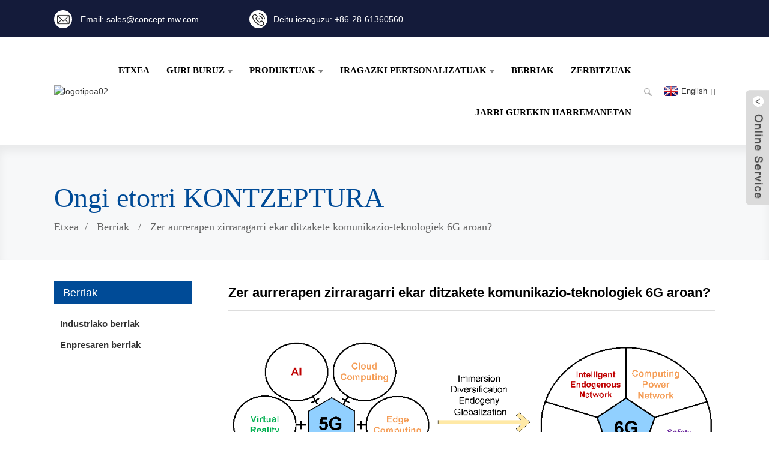

--- FILE ---
content_type: text/html
request_url: http://eu.concept-mw.com/news/what-exciting-breakthroughs-can-communication-technologies-bring-in-the-6g-era/
body_size: 10373
content:
<!DOCTYPE html> <html dir="ltr" lang="eu"> <head> <meta charset="UTF-8"/>     <script type="text/javascript" src="//cdn.globalso.com/cookie_consent_banner.js"></script>  <meta http-equiv="Content-Type" content="text/html; charset=UTF-8" /> <!-- Google Tag Manager --> <script>(function(w,d,s,l,i){w[l]=w[l]||[];w[l].push({'gtm.start':
new Date().getTime(),event:'gtm.js'});var f=d.getElementsByTagName(s)[0],
j=d.createElement(s),dl=l!='dataLayer'?'&l='+l:'';j.async=true;j.src=
'https://www.googletagmanager.com/gtm.js?id='+i+dl;f.parentNode.insertBefore(j,f);
})(window,document,'script','dataLayer','GTM-5NH74X7');</script> <!-- End Google Tag Manager --> <!-- Google tag (gtag.js) --> <script async src="https://www.googletagmanager.com/gtag/js?id=G-2C7S0P00KS"></script> <script>
  window.dataLayer = window.dataLayer || [];
  function gtag(){dataLayer.push(arguments);}
  gtag('js', new Date());

  gtag('config', 'G-2C7S0P00KS');
</script> <title>Berriak - Zer aurrerapen zirraragarri ekar ditzakete komunikazio-teknologiek 6G aroan?</title> <meta property="fb:app_id" content="966242223397117" /> <meta name="viewport" content="width=device-width,initial-scale=1,minimum-scale=1,maximum-scale=1,user-scalable=no"> <link rel="apple-touch-icon-precomposed" href=""> <meta name="format-detection" content="telephone=no"> <meta name="apple-mobile-web-app-capable" content="yes"> <meta name="apple-mobile-web-app-status-bar-style" content="black"> <meta property="og:url" content="https://www.concept-mw.com/news/what-exciting-breakthroughs-can-communication-technologies-bring-in-the-6g-era/"/> <meta property="og:title" content="News - What exciting breakthroughs can communication technologies bring in the 6G era?" /> <meta property="og:description" content=" A Decade Ago, when 4G networks were just commercially deployed, one could hardly imagine the scale of change mobile internet would bring about &#8211; a technological revolution of epic proportions in human history. Today, as 5G networks go mainstream, we are already looking ahead to the upcomin..."/> <meta property="og:type" content="product"/> <meta property="og:site_name" content="https://www.concept-mw.com/"/> <link href="https://www.concept-mw.com/style/global/style.css" rel="stylesheet" onload="this.onload=null;this.rel='stylesheet'"> <link href="https://www.concept-mw.com/style/public/public.css" rel="stylesheet" onload="this.onload=null;this.rel='stylesheet'">  <link rel="shortcut icon" href="https://cdn.globalso.com/concept-mw/ico.png" /> <meta name="author" content="gd-admin"/> <meta name="description" itemprop="description" content="Duela hamarkada bat, 4G sareak komertzialki zabaldu berriak zirenean, nekez imajina zitekeen internet mugikorrak ekarriko zuen aldaketaren eskala." />   <link href="//cdn.globalso.com/hide_search.css" rel="stylesheet"/><link href="//www.concept-mw.com/style/eu.html.css" rel="stylesheet"/><link rel="alternate" hreflang="eu" href="https://eu.concept-mw.com/" /><link rel="canonical" href="https://eu.concept-mw.com/news/what-exciting-breakthroughs-can-communication-technologies-bring-in-the-6g-era/" /></head> <body> <!-- Google Tag Manager (noscript) --> <noscript><iframe src="https://www.googletagmanager.com/ns.html?id=GTM-5NH74X7" height="0" width="0" style="display:none;visibility:hidden"></iframe></noscript> <!-- End Google Tag Manager (noscript) --> <div class="container"> <header class="web_head">     <section class="head_top">       <div class="layout flex_row">         <div class="top_left">           <ul class="top_contact">             <li class="contact_item">               <a href="mailto:sales@concept-mw.com"><i class="contact_ico contact_ico_email"></i>               <span class="contact_txt">Email: sales@concept-mw.com</span></a>             </li>             <li class="contact_item">               <a class="call" href="tel:"><i class="contact_ico contact_ico_tel"></i><span class="contact_txt">Deitu iezaguzu: +86-28-61360560</span></a>             </li>           </ul>         </div>       </div>     </section>     <div class="head_layer">       <div class="layout">         <figure class="logo"><a href="/">                 <img src="https://cdn.globalso.com/concept-mw/logo02.png" alt="logotipoa02">                 </a></figure>         <nav class="nav_wrap">           <ul class="head_nav">         <li><a href="/">Etxea</a></li> <li><a href="/about-us/">Guri buruz</a> <ul class="sub-menu"> 	<li><a href="/why-choose-us/">Zergatik aukeratu gu?</a></li> 	<li><a href="/careers/">Lanbideak</a></li> </ul> </li> <li><a>Produktuak</a> <ul class="sub-menu"> 	<li><a href="/power-divider/">Potentzia banatzailea</a> 	<ul class="sub-menu"> 		<li><a href="/2-way/">2 norabideko</a></li> 		<li><a href="/3-way/">3 bide</a></li> 		<li><a href="/4-way-power-dividers-product/">4 bide</a></li> 		<li><a href="/6-way-power-dividers-product/">6 bide</a></li> 		<li><a href="/8-way-power-dividers-product/">8 Bide</a></li> 		<li><a href="/10-way/">10 bide</a></li> 		<li><a href="/12-way-power-dividers-product/">12 Bide</a></li> 		<li><a href="/16-way-power-dividers-product/">16 bidea</a></li> 		<li><a href="/resistive-power-divider/">Potentzia-banatzaile erresistentea</a></li> 	</ul> </li> 	<li><a>Norabideko akoplagailua</a> 	<ul class="sub-menu"> 		<li><a href="/2000-8000mhz-6db-directional-coupler-product/">Akoplagailuak-6dB</a></li> 		<li><a href="/6-40ghz-10db-directional-coupler-product/">Akoplagailuak-10dB</a></li> 		<li><a href="/1000-4000mhz-20db-sma-directional-coupler-product/">Akoplagailuak-20dB</a></li> 		<li><a href="/2-8ghz-30db-directional-coupler-product/">Akoplagailuak-30dB</a></li> 	</ul> </li> 	<li><a>Akoplagailu hibridoa</a> 	<ul class="sub-menu"> 		<li><a href="/90-degree-hybird-coupler-product/">90 graduko hibridoa</a></li> 		<li><a href="/180-degree-hybird-coupler-product/">180 graduko hibridoa</a></li> 	</ul> </li> 	<li><a>Iragazkia</a> 	<ul class="sub-menu"> 		<li><a href="/notch-filter-band-stop-filter-page/">Koska-iragazkia / Banda-gelditzeko iragazkia</a></li> 		<li><a href="/highpass-filter/">Goi-paseko iragazkia</a></li> 		<li><a href="/lowpass-filter/">Behe-paseko iragazkia</a></li> 		<li><a href="/bandpass-filter/">Banda-iragazkia</a></li> 		<li><a href="/absorptive-rf-filter/">RF iragazki xurgatzailea</a> 		<ul class="sub-menu"> 			<li><a href="/absorptive-rf-highpass-filter/">RF iragazki xurgatzailea</a></li> 			<li><a href="/absorptive-rf-lowpass-filter/">RF iragazki xurgatzailea</a></li> 		</ul> </li> 	</ul> </li> 	<li><a href="/bulter-matrix/">Butler Matrix</a></li> 	<li><a href="/duplexermultiplexercombiner/">Duplexorea/Multiplexorea/Konbinatzailea</a></li> 	<li><a href="/rf-attenuator-load/">RF atenuadorea / karga</a></li> 	<li><a href="/rf-isolator-circulator/">RF isolatzailea/zirkulatzailea</a></li> 	<li><a href="/waveguide-components/">Uhin-gidaren osagaiak</a></li> 	<li><a href="/low-pim-components/">PIM baxuko osagaiak</a></li> </ul> </li> <li><a href="/custom-filters/">Iragazki pertsonalizatuak</a> <ul class="sub-menu"> 	<li><a href="/bandpass-filters/">Banda-iragazkiak</a></li> 	<li><a href="/highpass-filters/">Goi-paseko iragazkiak</a></li> 	<li><a href="/lowpass-filters/">Behe-paseko iragazkiak</a></li> 	<li><a href="/notch-filter-band-stop-filter1/">Koska-iragazkia / Banda-gelditzeko iragazkia</a></li> 	<li><a href="/duplexermultiplexercombiners/">Duplexorea / Multiplexorea / Konbinatzailea</a></li> </ul> </li> <li><a href="/news/">Berriak</a></li> <li><a href="/services/">Zerbitzuak</a></li> <li><a href="/contact-us/">Jarri gurekin harremanetan</a></li>       </ul>         </nav>         <div class="head_right">           <b id="btn-search" class="btn--search"></b>           <div class="change-language ensemble">   <div class="change-language-info">     <div class="change-language-title medium-title">        <div class="language-flag language-flag-en"><a href="https://www.concept-mw.com/"><b class="country-flag"></b><span>English</span> </a></div>        <b class="language-icon"></b>      </div> 	<div class="change-language-cont sub-content">         <div class="empty"></div>     </div>   </div> </div> <!--theme247-->        </div>       </div>     </div>   </header><section class="sys_sub_head">     <div class="layout">       <h2 class="head_title">Ongi etorri KONTZEPTURA</h2>       <div class="path_bar">         <ul>           <li> <a itemprop="breadcrumb" href="/">Etxea</a></li><li> <a itemprop="breadcrumb" href="/news/">Berriak</a> </li><li> <a href="#">Zer aurrerapen zirraragarri ekar ditzakete komunikazio-teknologiek 6G aroan?</a></li>         </ul>       </div>     </div>   </section> <section class="web_main page_main">   <div class="layout">     <aside class="aside">   <section class="aside-wrap">     <section class="side-widget">     <div class="side-tit-bar">       <h4 class="side-tit">Berriak</h4>     </div>     <ul class="side-cate">       <li><a href="/news_catalog/industry-news/">Industriako berriak</a></li> <li><a href="/news_catalog/company-news/">Enpresaren berriak</a></li>     </ul>   </section>     </section> </aside>    <section class="main">       <h1 class="page_title">Zer aurrerapen zirraragarri ekar ditzakete komunikazio-teknologiek 6G aroan?</h1>       <article class="entry blog-article">                 <p><a href="https://www.concept-mw.com/uploads/the-6G-era1.png"><img class="aligncenter size-full wp-image-3373" alt="6G aroa 1" src="https://www.concept-mw.com/uploads/the-6G-era1.png" /></a><br />Duela hamarkada bat, 4G sareak komertzialki zabaldu berriak zirenean, nekez imajina zitekeen internet mugikorrak ekarriko zuen aldaketaren eskala – gizateriaren historian proportzio epikoetako iraultza teknologikoa. Gaur egun, 5G sareak nagusi bihurtzen ari diren heinean, dagoeneko 6G arora begira gaude eta galdetzen diogu geure buruari: zer espero dezakegu?</p> <p>Huawei-k duela gutxi iragarri du bere tableten salmentak mundu osoan 100 milioi unitate baino gehiago direla. Lorpen bikain hau Huawei-ren komunikazio-teknologian duen trebetasunaren erakusgarri da. Industriako lider gisa, Huawei-k berrikuntzaren buru izaten jarraitzen du 5G eta AI bezalako arlo aurreratuetan.</p> <p>Bitartean, Txinako satelite bidezko komunikazioen industria ere azkar hazten ari da. Adituek aurreikusten dute satelite bidezko komunikazioak 6G sareen funtsezkoak izango direla. Txinako enpresak nabarmen ari dira hazten industria osoan eta espero da 6G estandar teknologikoak formulatzeko zeregin garrantzitsua izango dutela.</p> <p>Urteetan zehar, Huawei-k nazioarteko telekomunikazio erraldoiei erronka egin die 5G, satelite bidezko komunikazio eta beste arlo batzuetan etengabeko berrikuntza teknologikoari esker. Gero eta trebetasun handiagoarekin, Huawei-k 6G iraultza teknologikoaren buru izan al daiteke?</p> <p>Izan ere, Txinak dagoeneko hasi du 6G aurrerapenaren plangintza eta diseinua. Industriako adituek aktiboki eztabaidatzen ari dira 6G garapenari dagozkion norabideak eta bide-orriak. Teknologia gakoetan ere aurrerapenak lortzen ari dira etengabe. Txinak 6G aroan duen lidergoa mantenduko duela dirudi etengabeko berrikuntzaren bidez.</p> <p>Beraz, zehazki zer aldaketa ekarriko ditu 6G aroak? Eta zenbateraino eralda ditzake gure bizitzak eta gizartea? Azter dezagun:</p> <p>Lehenik eta behin, 6G sareak 5G baino izugarri azkarragoak izango dira. Adituen proiekzioen arabera, 6G-ren abiadura maximoak 1 Tbps-ra irits daitezke, hau da, segundoko 1 TB datu transmitituz.</p> <p>Gaitasun izugarri honek errealitate birtual sofistikatuaren eta errealitate areagotuaren aplikazioetarako bidea zabaltzen du. Ez bakarrik eremu digitaletan murgil gaitezke, baita eduki birtualak denbora errealeko inguruneetan mapatu ere.</p> <p>Bigarrenik, Dena-ren Internet errealitate bihurtuko da 6G aroan. Satelite bidezko komunikazio-sistemak integratuz, 6G sareek lurreko eta espazioko sareen arteko integrazio ezin hobea lortzen dute. Dena sarean jartzen da: erabiltzaile mugikorrak, azpiegitura finkoak, eramangarriak diren gailuak, gauzen interneteko gailuak... denak sare izugarri erraldoi bateko nodoak izango dira.</p> <p>Eszenatokia prest dago ibilgailu autonomoentzat, etxe adimendunentzat, medikuntza zehatzarentzat eta gehiagorentzat.</p> <p>Azkenik, baina ez horregatik garrantzi gutxiagokoa, 6G-k arrakala digitala murriztu dezake. Sateliteen estaldurak konexioa zabalduz, 6G-k erraz estali ditzake urruneko eskualdeak. Hezkuntza, medikuntza eta bestelako gizarte zerbitzuak eta informaziorako sarbidea biztanle gutxiko eremuetan ere eskuragarri jar daitezke. 6G-k gizarte digital bidezkoagoa eraikitzen lagun dezake.</p> <p>Jakina, denbora-tarte handia dago 6G sareak merkatuan eskuragarri egon arte. Hala ere, etorkizuna imajinatzen ausartzea da hura martxan jartzeko lehen urratsa!</p> <p><a href="https://www.concept-mw.com/uploads/the-6G-era2.jpg"><img class="aligncenter size-full wp-image-3374" alt="6G aroa 2." src="https://www.concept-mw.com/uploads/the-6G-era2.jpg" /></a></p> <p>Concept Microwave Txinako 5G RF osagaien fabrikatzaile profesionala da, besteak beste, RF pasa-beheko iragazkia, pasa-goiko iragazkia, banda-paseko iragazkia, koska-iragazkia/banda-stop iragazkia, duplexorea, potentzia-banatzailea eta norabide-akoplagailua. Horiek guztiak zure beharren arabera pertsonaliza daitezke.<br />Ongi etorri gure webera:<a href="www.concept-mw.com">www.kontzeptua-mw.com</a>edo bidali mezu elektroniko bat helbide honetara:<a href="mailto:sales@concept-mw.com">sales@concept-mw.com</a></p>                 <div class="clear"></div>         <hr>Argitaratze data: 2023ko abenduaren 20a<div class="addthis_sharing_toolbox"></div>                  <div class="clear"></div>       </article>     </section>   </div> </section> <section class="company_subscribe wow fadeInUpA" style="background-image: url( https://cdn.globalso.com/concept-mw/why-choose-us1.jpg	)">     <div class="layout">       <div class="subscribe_cont">         <h2 class="subscribe_title">ZERGATIK AUKERATU GU</h2>         <p class="subscribe_desc">Sortu zenetik, gure fabrikak lehen mailako produktuak garatzen ari da printzipio hauei jarraituz<br>kalitatea lehenik. Gure produktuek ospe bikaina lortu dute industrian eta konfiantza baliotsua dute bezero berri eta zaharren artean.</p>       </div>       <div class="learn_more">         <a href="javascript:" class="sys_btn sys_btn_white button"><i class="sys_btn_circle"></i>KONTSULTA</a>       </div>     </div>   </section> <!-- web_footer start -->   <footer class="web_footer">     <div class="foot_content">       <div class="layout">         <div class="foot_items flex_row">           <div class="foot_item wow fadeInLeftA" data-wow-delay="0s" data-wow-duration=".8s">             <div class="foot_logo"><a href="/">			<img src="https://cdn.globalso.com/concept-mw/logo02.png" alt="logotipoa02"> 				</a></div>             <ul class="foot_sns">               		<li><a target="_blank" href=""><img src="https://cdn.globalso.com/concept-mw/facebook-2.png" alt="Facebook-a (2)"></a></li>     			<li><a target="_blank" href=""><img src="https://cdn.globalso.com/concept-mw/Twitter1.png" alt="Twitter1"></a></li>     			<li><a target="_blank" href=""><img src="https://cdn.globalso.com/concept-mw/instagram-9.png" alt="instagram (9)"></a></li>     			<li><a target="_blank" href=""><img src="https://cdn.globalso.com/concept-mw/youtube-10.png" alt="youtube (10)"></a></li>     	            </ul>                         <div class="copyright">© Copyright - 2024 : Eskubide guztiak erreserbatuta.<br/>5G aplikazioetarako oso gomendagarriak diren osagaiak: Notch iragazkia, Behe-paseko iragazkia, Goi-paseko iragazkia, Banda-paseko iragazkia<script type="text/javascript" src="//www.globalso.site/livechat.js"></script>        <br><a href="/featured/">Produktu beroak</a> - <a href="/sitemap.xml">Gunearen mapa</a> - <a href="/top-blog/">BLOG NAGUSIA</a> - <a href="/top-search/">BILAKETA NAGUSIAK</a> <br> <a href="/power-dividers/" title="Power Divider">Potentzia banatzailea</a>, <a href="/directional-coupler-10db/" title="Directional Coupler">Norabideko akoplagailua</a>, <a href="/duplexer/" title="Duplexer">Duplexugailua</a>, <a href="/rf-cavity-filterslowpasshighpassbandpass-filters-manufacturer/" title="Lowpass/Highpass/Notch/Bandpass Filter">Behe-pase/Goi-pase/Koska/Banda-pase iragazkia</a>, <a href="/passive-components/" title="Passive Components for Point to Point Communications">Puntutik punturako komunikazioetarako osagai pasiboak</a> <!--<a href='https://www.concept-mw.com/rf-notch-filter/' title='Rf Notch Filter'>Rf Notch Filter</a>,  <a href='https://www.concept-mw.com/coaxial-cavity-filter/' title='Coaxial Cavity Filter'>Coaxial Cavity Filter</a>,  <a href='https://www.concept-mw.com/cavity-notch-filter/' title='Cavity Notch Filter'>Cavity Notch Filter</a>,  <a href='https://www.concept-mw.com/band-reject-filter/' title='Band Reject Filter'>Band Reject Filter</a>,  <a href='https://www.concept-mw.com/band-stop-filter/' title='Band Stop Filter'>Band Stop Filter</a>,  <a href='https://www.concept-mw.com/low-pim-cavity-filter/' title='Low PIM Cavity Filter'>Low PIM Cavity Filter</a>, -->         </div>            </div>           <div class="foot_item wow fadeInLeftA" data-wow-delay=".1s" data-wow-duration=".8s">             <div class="foot_item_hd">               <h2 class="title">produktuak</h2>             </div>             <div class="foot_item_bd">               <ul class="foot_txt_list">                 <li><a href="/power-divider/">Potentzia banatzailea</a></li> <li><a href="/directional-coupler/">Norabideko akoplagailua</a></li> <li><a href="/hybrid-coupler/">Akoplagailu hibridoa</a></li> <li><a href="/filter/">Iragazkia</a></li> <li><a href="/duplexermultiplexercombiner/">Duplexorea/Multiplexorea/Konbinatzailea</a></li> <li><a href="/rf-attenuator-load/">RF atenuadorea / karga</a></li> <li><a href="/rf-isolator-circulator/">RF isolatzailea/zirkulatzailea</a></li> <li><a href="/waveguide-components/">Uhin-gidaren osagaiak</a></li> <li><a href="/low-pim-components/">PIM baxuko osagaiak</a></li>               </ul>             </div>           </div>           <div class="foot_item wow fadeInLeftA" data-wow-delay=".2s" data-wow-duration=".8s">             <div class="foot_item_hd">               <h2 class="title">albisteak</h2>             </div>             <div class="foot_item_bd">               <ul class="foot_txt_list">                 <li><a href="/news_catalog/industry-news/">Industriako berriak</a></li> <li><a href="/news_catalog/company-news/">Enpresaren berriak</a></li>               </ul>             </div>           </div>           <div class="foot_item wow fadeInLeftA" data-wow-delay=".3s" data-wow-duration=".8s">             <div class="foot_item_hd">               <h2 class="title">GURE ENPRESA</h2>             </div>             <div class="foot_item_bd">               <ul class="foot_txt_list">                 <li><a href="/about-us/">Guri buruz</a></li> <li><a href="/why-choose-us/">Zergatik aukeratu gu?</a></li> <li><a href="/services/">Zerbitzuak</a></li> <li><a href="/contact-us/">Jarri gurekin harremanetan</a></li>               </ul>             </div>           </div>         </div>       </div>     </div>   </footer>   <!--// web_footer end --> <aside class="scrollsidebar" id="scrollsidebar">   <div class="side_content">     <div class="side_list">       <header class="hd"><img src="//cdn.globalso.com/title_pic.png" alt="Online Inuiry"/></header>       <div class="cont">         <li><a class="side_email" href="mailto:sales@concept-mw.com">Bidali mezu elektronikoa</a></li>         <li><a class="whatsapp" href="https://api.whatsapp.com/send?phone=8613982153114">Whatsapp</a></li>                                      </div>             <div class="t-code"> <a href=""><img width="120px" src="https://cdn.globalso.com/concept-mw/whatsapp.jpg" alt=""></a><br/>         <center>Whatsapp</center>       </div>                   <div class="side_title"><a  class="close_btn"><span>x</span></a></div>     </div>   </div>   <div class="show_btn"></div> </aside> <div class="inquiry-pop-bd">   <div class="inquiry-pop"> <i class="ico-close-pop" onclick="hideMsgPop();"></i>      <script type="text/javascript" src="//www.globalso.site/form.js"></script>    </div> </div> </div> <div class="web-search"> <b id="btn-search-close" class="btn--search-close"></b>   <div style=" width:100%">     <div class="head-search">       <form  action="/search.php" method="get">           <input class="search-ipt" type="text" placeholder="Start Typing..."  name="s" id="s" />           <input type="hidden" name="cat" />           <input class="search-btn" type="submit"  id="searchsubmit" value=""/>         <span class="search-attr">Sakatu Sartu bilatzeko edo ESC ixteko</span>         </form>     </div>   </div> </div>  <script type="text/javascript" src="https://www.concept-mw.com/style/global/js/jquery.min.js"></script>  <script type="text/javascript" src="https://www.concept-mw.com/style/global/js/common.js"></script> <script type="text/javascript" src="https://www.concept-mw.com/style/public/public.js"></script>  <!--[if lt IE 9]> <script src="https://www.concept-mw.com/style/global/js/html5.js"></script> <![endif]--> <script>
function getCookie(name) {
    var arg = name + "=";
    var alen = arg.length;
    var clen = document.cookie.length;
    var i = 0;
    while (i < clen) {
        var j = i + alen;
        if (document.cookie.substring(i, j) == arg) return getCookieVal(j);
        i = document.cookie.indexOf(" ", i) + 1;
        if (i == 0) break;
    }
    return null;
}
function setCookie(name, value) {
    var expDate = new Date();
    var argv = setCookie.arguments;
    var argc = setCookie.arguments.length;
    var expires = (argc > 2) ? argv[2] : null;
    var path = (argc > 3) ? argv[3] : null;
    var domain = (argc > 4) ? argv[4] : null;
    var secure = (argc > 5) ? argv[5] : false;
    if (expires != null) {
        expDate.setTime(expDate.getTime() + expires);
    }
    document.cookie = name + "=" + escape(value) + ((expires == null) ? "": ("; expires=" + expDate.toUTCString())) + ((path == null) ? "": ("; path=" + path)) + ((domain == null) ? "": ("; domain=" + domain)) + ((secure == true) ? "; secure": "");
}
function getCookieVal(offset) {
    var endstr = document.cookie.indexOf(";", offset);
    if (endstr == -1) endstr = document.cookie.length;
    return unescape(document.cookie.substring(offset, endstr));
}

var firstshow = 0;
var cfstatshowcookie = getCookie('easyiit_stats');
if (cfstatshowcookie != 1) {
    a = new Date();
    h = a.getHours();
    m = a.getMinutes();
    s = a.getSeconds();
    sparetime = 1000 * 60 * 60 * 24 * 1 - (h * 3600 + m * 60 + s) * 1000 - 1;
    setCookie('easyiit_stats', 1, sparetime, '/');
    firstshow = 1;
}
if (!navigator.cookieEnabled) {
    firstshow = 0;
}
var referrer = escape(document.referrer);
var currweb = escape(location.href);
var screenwidth = screen.width;
var screenheight = screen.height;
var screencolordepth = screen.colorDepth;
$(function($){
   $.post("https://www.concept-mw.com/statistic.php", { action:'stats_init', assort:0, referrer:referrer, currweb:currweb , firstshow:firstshow ,screenwidth:screenwidth, screenheight: screenheight, screencolordepth: screencolordepth, ranstr: Math.random()},function(data){}, "json");
			
});
</script> <ul class="prisna-wp-translate-seo" id="prisna-translator-seo"><li class="language-flag language-flag-en"><a href="https://www.concept-mw.com/news/what-exciting-breakthroughs-can-communication-technologies-bring-in-the-6g-era/" title="English" target="_blank"><b class="country-flag"></b><span>English</span></a></li><li class="language-flag language-flag-fr"><a href="http://fr.concept-mw.com/news/what-exciting-breakthroughs-can-communication-technologies-bring-in-the-6g-era/" title="French" target="_blank"><b class="country-flag"></b><span>French</span></a></li><li class="language-flag language-flag-de"><a href="http://de.concept-mw.com/news/what-exciting-breakthroughs-can-communication-technologies-bring-in-the-6g-era/" title="German" target="_blank"><b class="country-flag"></b><span>German</span></a></li><li class="language-flag language-flag-pt"><a href="http://pt.concept-mw.com/news/what-exciting-breakthroughs-can-communication-technologies-bring-in-the-6g-era/" title="Portuguese" target="_blank"><b class="country-flag"></b><span>Portuguese</span></a></li><li class="language-flag language-flag-es"><a href="http://es.concept-mw.com/news/what-exciting-breakthroughs-can-communication-technologies-bring-in-the-6g-era/" title="Spanish" target="_blank"><b class="country-flag"></b><span>Spanish</span></a></li><li class="language-flag language-flag-ru"><a href="http://ru.concept-mw.com/news/what-exciting-breakthroughs-can-communication-technologies-bring-in-the-6g-era/" title="Russian" target="_blank"><b class="country-flag"></b><span>Russian</span></a></li><li class="language-flag language-flag-ja"><a href="http://ja.concept-mw.com/news/what-exciting-breakthroughs-can-communication-technologies-bring-in-the-6g-era/" title="Japanese" target="_blank"><b class="country-flag"></b><span>Japanese</span></a></li><li class="language-flag language-flag-ko"><a href="http://ko.concept-mw.com/news/what-exciting-breakthroughs-can-communication-technologies-bring-in-the-6g-era/" title="Korean" target="_blank"><b class="country-flag"></b><span>Korean</span></a></li><li class="language-flag language-flag-ar"><a href="http://ar.concept-mw.com/news/what-exciting-breakthroughs-can-communication-technologies-bring-in-the-6g-era/" title="Arabic" target="_blank"><b class="country-flag"></b><span>Arabic</span></a></li><li class="language-flag language-flag-ga"><a href="http://ga.concept-mw.com/news/what-exciting-breakthroughs-can-communication-technologies-bring-in-the-6g-era/" title="Irish" target="_blank"><b class="country-flag"></b><span>Irish</span></a></li><li class="language-flag language-flag-el"><a href="http://el.concept-mw.com/news/what-exciting-breakthroughs-can-communication-technologies-bring-in-the-6g-era/" title="Greek" target="_blank"><b class="country-flag"></b><span>Greek</span></a></li><li class="language-flag language-flag-tr"><a href="http://tr.concept-mw.com/news/what-exciting-breakthroughs-can-communication-technologies-bring-in-the-6g-era/" title="Turkish" target="_blank"><b class="country-flag"></b><span>Turkish</span></a></li><li class="language-flag language-flag-it"><a href="http://it.concept-mw.com/news/what-exciting-breakthroughs-can-communication-technologies-bring-in-the-6g-era/" title="Italian" target="_blank"><b class="country-flag"></b><span>Italian</span></a></li><li class="language-flag language-flag-da"><a href="http://da.concept-mw.com/news/what-exciting-breakthroughs-can-communication-technologies-bring-in-the-6g-era/" title="Danish" target="_blank"><b class="country-flag"></b><span>Danish</span></a></li><li class="language-flag language-flag-ro"><a href="http://ro.concept-mw.com/news/what-exciting-breakthroughs-can-communication-technologies-bring-in-the-6g-era/" title="Romanian" target="_blank"><b class="country-flag"></b><span>Romanian</span></a></li><li class="language-flag language-flag-id"><a href="http://id.concept-mw.com/news/what-exciting-breakthroughs-can-communication-technologies-bring-in-the-6g-era/" title="Indonesian" target="_blank"><b class="country-flag"></b><span>Indonesian</span></a></li><li class="language-flag language-flag-cs"><a href="http://cs.concept-mw.com/news/what-exciting-breakthroughs-can-communication-technologies-bring-in-the-6g-era/" title="Czech" target="_blank"><b class="country-flag"></b><span>Czech</span></a></li><li class="language-flag language-flag-af"><a href="http://af.concept-mw.com/news/what-exciting-breakthroughs-can-communication-technologies-bring-in-the-6g-era/" title="Afrikaans" target="_blank"><b class="country-flag"></b><span>Afrikaans</span></a></li><li class="language-flag language-flag-sv"><a href="http://sv.concept-mw.com/news/what-exciting-breakthroughs-can-communication-technologies-bring-in-the-6g-era/" title="Swedish" target="_blank"><b class="country-flag"></b><span>Swedish</span></a></li><li class="language-flag language-flag-pl"><a href="http://pl.concept-mw.com/news/what-exciting-breakthroughs-can-communication-technologies-bring-in-the-6g-era/" title="Polish" target="_blank"><b class="country-flag"></b><span>Polish</span></a></li><li class="language-flag language-flag-eu"><a href="http://eu.concept-mw.com/news/what-exciting-breakthroughs-can-communication-technologies-bring-in-the-6g-era/" title="Basque" target="_blank"><b class="country-flag"></b><span>Basque</span></a></li><li class="language-flag language-flag-ca"><a href="http://ca.concept-mw.com/news/what-exciting-breakthroughs-can-communication-technologies-bring-in-the-6g-era/" title="Catalan" target="_blank"><b class="country-flag"></b><span>Catalan</span></a></li><li class="language-flag language-flag-eo"><a href="http://eo.concept-mw.com/news/what-exciting-breakthroughs-can-communication-technologies-bring-in-the-6g-era/" title="Esperanto" target="_blank"><b class="country-flag"></b><span>Esperanto</span></a></li><li class="language-flag language-flag-hi"><a href="http://hi.concept-mw.com/news/what-exciting-breakthroughs-can-communication-technologies-bring-in-the-6g-era/" title="Hindi" target="_blank"><b class="country-flag"></b><span>Hindi</span></a></li><li class="language-flag language-flag-lo"><a href="http://lo.concept-mw.com/news/what-exciting-breakthroughs-can-communication-technologies-bring-in-the-6g-era/" title="Lao" target="_blank"><b class="country-flag"></b><span>Lao</span></a></li><li class="language-flag language-flag-sq"><a href="http://sq.concept-mw.com/news/what-exciting-breakthroughs-can-communication-technologies-bring-in-the-6g-era/" title="Albanian" target="_blank"><b class="country-flag"></b><span>Albanian</span></a></li><li class="language-flag language-flag-am"><a href="http://am.concept-mw.com/news/what-exciting-breakthroughs-can-communication-technologies-bring-in-the-6g-era/" title="Amharic" target="_blank"><b class="country-flag"></b><span>Amharic</span></a></li><li class="language-flag language-flag-hy"><a href="http://hy.concept-mw.com/news/what-exciting-breakthroughs-can-communication-technologies-bring-in-the-6g-era/" title="Armenian" target="_blank"><b class="country-flag"></b><span>Armenian</span></a></li><li class="language-flag language-flag-az"><a href="http://az.concept-mw.com/news/what-exciting-breakthroughs-can-communication-technologies-bring-in-the-6g-era/" title="Azerbaijani" target="_blank"><b class="country-flag"></b><span>Azerbaijani</span></a></li><li class="language-flag language-flag-be"><a href="http://be.concept-mw.com/news/what-exciting-breakthroughs-can-communication-technologies-bring-in-the-6g-era/" title="Belarusian" target="_blank"><b class="country-flag"></b><span>Belarusian</span></a></li><li class="language-flag language-flag-bn"><a href="http://bn.concept-mw.com/news/what-exciting-breakthroughs-can-communication-technologies-bring-in-the-6g-era/" title="Bengali" target="_blank"><b class="country-flag"></b><span>Bengali</span></a></li><li class="language-flag language-flag-bs"><a href="http://bs.concept-mw.com/news/what-exciting-breakthroughs-can-communication-technologies-bring-in-the-6g-era/" title="Bosnian" target="_blank"><b class="country-flag"></b><span>Bosnian</span></a></li><li class="language-flag language-flag-bg"><a href="http://bg.concept-mw.com/news/what-exciting-breakthroughs-can-communication-technologies-bring-in-the-6g-era/" title="Bulgarian" target="_blank"><b class="country-flag"></b><span>Bulgarian</span></a></li><li class="language-flag language-flag-ceb"><a href="http://ceb.concept-mw.com/news/what-exciting-breakthroughs-can-communication-technologies-bring-in-the-6g-era/" title="Cebuano" target="_blank"><b class="country-flag"></b><span>Cebuano</span></a></li><li class="language-flag language-flag-ny"><a href="http://ny.concept-mw.com/news/what-exciting-breakthroughs-can-communication-technologies-bring-in-the-6g-era/" title="Chichewa" target="_blank"><b class="country-flag"></b><span>Chichewa</span></a></li><li class="language-flag language-flag-co"><a href="http://co.concept-mw.com/news/what-exciting-breakthroughs-can-communication-technologies-bring-in-the-6g-era/" title="Corsican" target="_blank"><b class="country-flag"></b><span>Corsican</span></a></li><li class="language-flag language-flag-hr"><a href="http://hr.concept-mw.com/news/what-exciting-breakthroughs-can-communication-technologies-bring-in-the-6g-era/" title="Croatian" target="_blank"><b class="country-flag"></b><span>Croatian</span></a></li><li class="language-flag language-flag-nl"><a href="http://nl.concept-mw.com/news/what-exciting-breakthroughs-can-communication-technologies-bring-in-the-6g-era/" title="Dutch" target="_blank"><b class="country-flag"></b><span>Dutch</span></a></li><li class="language-flag language-flag-et"><a href="http://et.concept-mw.com/news/what-exciting-breakthroughs-can-communication-technologies-bring-in-the-6g-era/" title="Estonian" target="_blank"><b class="country-flag"></b><span>Estonian</span></a></li><li class="language-flag language-flag-tl"><a href="http://tl.concept-mw.com/news/what-exciting-breakthroughs-can-communication-technologies-bring-in-the-6g-era/" title="Filipino" target="_blank"><b class="country-flag"></b><span>Filipino</span></a></li><li class="language-flag language-flag-fi"><a href="http://fi.concept-mw.com/news/what-exciting-breakthroughs-can-communication-technologies-bring-in-the-6g-era/" title="Finnish" target="_blank"><b class="country-flag"></b><span>Finnish</span></a></li><li class="language-flag language-flag-fy"><a href="http://fy.concept-mw.com/news/what-exciting-breakthroughs-can-communication-technologies-bring-in-the-6g-era/" title="Frisian" target="_blank"><b class="country-flag"></b><span>Frisian</span></a></li><li class="language-flag language-flag-gl"><a href="http://gl.concept-mw.com/news/what-exciting-breakthroughs-can-communication-technologies-bring-in-the-6g-era/" title="Galician" target="_blank"><b class="country-flag"></b><span>Galician</span></a></li><li class="language-flag language-flag-ka"><a href="http://ka.concept-mw.com/news/what-exciting-breakthroughs-can-communication-technologies-bring-in-the-6g-era/" title="Georgian" target="_blank"><b class="country-flag"></b><span>Georgian</span></a></li><li class="language-flag language-flag-gu"><a href="http://gu.concept-mw.com/news/what-exciting-breakthroughs-can-communication-technologies-bring-in-the-6g-era/" title="Gujarati" target="_blank"><b class="country-flag"></b><span>Gujarati</span></a></li><li class="language-flag language-flag-ht"><a href="http://ht.concept-mw.com/news/what-exciting-breakthroughs-can-communication-technologies-bring-in-the-6g-era/" title="Haitian" target="_blank"><b class="country-flag"></b><span>Haitian</span></a></li><li class="language-flag language-flag-ha"><a href="http://ha.concept-mw.com/news/what-exciting-breakthroughs-can-communication-technologies-bring-in-the-6g-era/" title="Hausa" target="_blank"><b class="country-flag"></b><span>Hausa</span></a></li><li class="language-flag language-flag-haw"><a href="http://haw.concept-mw.com/news/what-exciting-breakthroughs-can-communication-technologies-bring-in-the-6g-era/" title="Hawaiian" target="_blank"><b class="country-flag"></b><span>Hawaiian</span></a></li><li class="language-flag language-flag-iw"><a href="http://iw.concept-mw.com/news/what-exciting-breakthroughs-can-communication-technologies-bring-in-the-6g-era/" title="Hebrew" target="_blank"><b class="country-flag"></b><span>Hebrew</span></a></li><li class="language-flag language-flag-hmn"><a href="http://hmn.concept-mw.com/news/what-exciting-breakthroughs-can-communication-technologies-bring-in-the-6g-era/" title="Hmong" target="_blank"><b class="country-flag"></b><span>Hmong</span></a></li><li class="language-flag language-flag-hu"><a href="http://hu.concept-mw.com/news/what-exciting-breakthroughs-can-communication-technologies-bring-in-the-6g-era/" title="Hungarian" target="_blank"><b class="country-flag"></b><span>Hungarian</span></a></li><li class="language-flag language-flag-is"><a href="http://is.concept-mw.com/news/what-exciting-breakthroughs-can-communication-technologies-bring-in-the-6g-era/" title="Icelandic" target="_blank"><b class="country-flag"></b><span>Icelandic</span></a></li><li class="language-flag language-flag-ig"><a href="http://ig.concept-mw.com/news/what-exciting-breakthroughs-can-communication-technologies-bring-in-the-6g-era/" title="Igbo" target="_blank"><b class="country-flag"></b><span>Igbo</span></a></li><li class="language-flag language-flag-jw"><a href="http://jw.concept-mw.com/news/what-exciting-breakthroughs-can-communication-technologies-bring-in-the-6g-era/" title="Javanese" target="_blank"><b class="country-flag"></b><span>Javanese</span></a></li><li class="language-flag language-flag-kn"><a href="http://kn.concept-mw.com/news/what-exciting-breakthroughs-can-communication-technologies-bring-in-the-6g-era/" title="Kannada" target="_blank"><b class="country-flag"></b><span>Kannada</span></a></li><li class="language-flag language-flag-kk"><a href="http://kk.concept-mw.com/news/what-exciting-breakthroughs-can-communication-technologies-bring-in-the-6g-era/" title="Kazakh" target="_blank"><b class="country-flag"></b><span>Kazakh</span></a></li><li class="language-flag language-flag-km"><a href="http://km.concept-mw.com/news/what-exciting-breakthroughs-can-communication-technologies-bring-in-the-6g-era/" title="Khmer" target="_blank"><b class="country-flag"></b><span>Khmer</span></a></li><li class="language-flag language-flag-ku"><a href="http://ku.concept-mw.com/news/what-exciting-breakthroughs-can-communication-technologies-bring-in-the-6g-era/" title="Kurdish" target="_blank"><b class="country-flag"></b><span>Kurdish</span></a></li><li class="language-flag language-flag-ky"><a href="http://ky.concept-mw.com/news/what-exciting-breakthroughs-can-communication-technologies-bring-in-the-6g-era/" title="Kyrgyz" target="_blank"><b class="country-flag"></b><span>Kyrgyz</span></a></li><li class="language-flag language-flag-la"><a href="http://la.concept-mw.com/news/what-exciting-breakthroughs-can-communication-technologies-bring-in-the-6g-era/" title="Latin" target="_blank"><b class="country-flag"></b><span>Latin</span></a></li><li class="language-flag language-flag-lv"><a href="http://lv.concept-mw.com/news/what-exciting-breakthroughs-can-communication-technologies-bring-in-the-6g-era/" title="Latvian" target="_blank"><b class="country-flag"></b><span>Latvian</span></a></li><li class="language-flag language-flag-lt"><a href="http://lt.concept-mw.com/news/what-exciting-breakthroughs-can-communication-technologies-bring-in-the-6g-era/" title="Lithuanian" target="_blank"><b class="country-flag"></b><span>Lithuanian</span></a></li><li class="language-flag language-flag-lb"><a href="http://lb.concept-mw.com/news/what-exciting-breakthroughs-can-communication-technologies-bring-in-the-6g-era/" title="Luxembou.." target="_blank"><b class="country-flag"></b><span>Luxembou..</span></a></li><li class="language-flag language-flag-mk"><a href="http://mk.concept-mw.com/news/what-exciting-breakthroughs-can-communication-technologies-bring-in-the-6g-era/" title="Macedonian" target="_blank"><b class="country-flag"></b><span>Macedonian</span></a></li><li class="language-flag language-flag-mg"><a href="http://mg.concept-mw.com/news/what-exciting-breakthroughs-can-communication-technologies-bring-in-the-6g-era/" title="Malagasy" target="_blank"><b class="country-flag"></b><span>Malagasy</span></a></li><li class="language-flag language-flag-ms"><a href="http://ms.concept-mw.com/news/what-exciting-breakthroughs-can-communication-technologies-bring-in-the-6g-era/" title="Malay" target="_blank"><b class="country-flag"></b><span>Malay</span></a></li><li class="language-flag language-flag-ml"><a href="http://ml.concept-mw.com/news/what-exciting-breakthroughs-can-communication-technologies-bring-in-the-6g-era/" title="Malayalam" target="_blank"><b class="country-flag"></b><span>Malayalam</span></a></li><li class="language-flag language-flag-mt"><a href="http://mt.concept-mw.com/news/what-exciting-breakthroughs-can-communication-technologies-bring-in-the-6g-era/" title="Maltese" target="_blank"><b class="country-flag"></b><span>Maltese</span></a></li><li class="language-flag language-flag-mi"><a href="http://mi.concept-mw.com/news/what-exciting-breakthroughs-can-communication-technologies-bring-in-the-6g-era/" title="Maori" target="_blank"><b class="country-flag"></b><span>Maori</span></a></li><li class="language-flag language-flag-mr"><a href="http://mr.concept-mw.com/news/what-exciting-breakthroughs-can-communication-technologies-bring-in-the-6g-era/" title="Marathi" target="_blank"><b class="country-flag"></b><span>Marathi</span></a></li><li class="language-flag language-flag-mn"><a href="http://mn.concept-mw.com/news/what-exciting-breakthroughs-can-communication-technologies-bring-in-the-6g-era/" title="Mongolian" target="_blank"><b class="country-flag"></b><span>Mongolian</span></a></li><li class="language-flag language-flag-my"><a href="http://my.concept-mw.com/news/what-exciting-breakthroughs-can-communication-technologies-bring-in-the-6g-era/" title="Burmese" target="_blank"><b class="country-flag"></b><span>Burmese</span></a></li><li class="language-flag language-flag-ne"><a href="http://ne.concept-mw.com/news/what-exciting-breakthroughs-can-communication-technologies-bring-in-the-6g-era/" title="Nepali" target="_blank"><b class="country-flag"></b><span>Nepali</span></a></li><li class="language-flag language-flag-no"><a href="http://no.concept-mw.com/news/what-exciting-breakthroughs-can-communication-technologies-bring-in-the-6g-era/" title="Norwegian" target="_blank"><b class="country-flag"></b><span>Norwegian</span></a></li><li class="language-flag language-flag-ps"><a href="http://ps.concept-mw.com/news/what-exciting-breakthroughs-can-communication-technologies-bring-in-the-6g-era/" title="Pashto" target="_blank"><b class="country-flag"></b><span>Pashto</span></a></li><li class="language-flag language-flag-fa"><a href="http://fa.concept-mw.com/news/what-exciting-breakthroughs-can-communication-technologies-bring-in-the-6g-era/" title="Persian" target="_blank"><b class="country-flag"></b><span>Persian</span></a></li><li class="language-flag language-flag-pa"><a href="http://pa.concept-mw.com/news/what-exciting-breakthroughs-can-communication-technologies-bring-in-the-6g-era/" title="Punjabi" target="_blank"><b class="country-flag"></b><span>Punjabi</span></a></li><li class="language-flag language-flag-sr"><a href="http://sr.concept-mw.com/news/what-exciting-breakthroughs-can-communication-technologies-bring-in-the-6g-era/" title="Serbian" target="_blank"><b class="country-flag"></b><span>Serbian</span></a></li><li class="language-flag language-flag-st"><a href="http://st.concept-mw.com/news/what-exciting-breakthroughs-can-communication-technologies-bring-in-the-6g-era/" title="Sesotho" target="_blank"><b class="country-flag"></b><span>Sesotho</span></a></li><li class="language-flag language-flag-si"><a href="http://si.concept-mw.com/news/what-exciting-breakthroughs-can-communication-technologies-bring-in-the-6g-era/" title="Sinhala" target="_blank"><b class="country-flag"></b><span>Sinhala</span></a></li><li class="language-flag language-flag-sk"><a href="http://sk.concept-mw.com/news/what-exciting-breakthroughs-can-communication-technologies-bring-in-the-6g-era/" title="Slovak" target="_blank"><b class="country-flag"></b><span>Slovak</span></a></li><li class="language-flag language-flag-sl"><a href="http://sl.concept-mw.com/news/what-exciting-breakthroughs-can-communication-technologies-bring-in-the-6g-era/" title="Slovenian" target="_blank"><b class="country-flag"></b><span>Slovenian</span></a></li><li class="language-flag language-flag-so"><a href="http://so.concept-mw.com/news/what-exciting-breakthroughs-can-communication-technologies-bring-in-the-6g-era/" title="Somali" target="_blank"><b class="country-flag"></b><span>Somali</span></a></li><li class="language-flag language-flag-sm"><a href="http://sm.concept-mw.com/news/what-exciting-breakthroughs-can-communication-technologies-bring-in-the-6g-era/" title="Samoan" target="_blank"><b class="country-flag"></b><span>Samoan</span></a></li><li class="language-flag language-flag-gd"><a href="http://gd.concept-mw.com/news/what-exciting-breakthroughs-can-communication-technologies-bring-in-the-6g-era/" title="Scots Gaelic" target="_blank"><b class="country-flag"></b><span>Scots Gaelic</span></a></li><li class="language-flag language-flag-sn"><a href="http://sn.concept-mw.com/news/what-exciting-breakthroughs-can-communication-technologies-bring-in-the-6g-era/" title="Shona" target="_blank"><b class="country-flag"></b><span>Shona</span></a></li><li class="language-flag language-flag-sd"><a href="http://sd.concept-mw.com/news/what-exciting-breakthroughs-can-communication-technologies-bring-in-the-6g-era/" title="Sindhi" target="_blank"><b class="country-flag"></b><span>Sindhi</span></a></li><li class="language-flag language-flag-su"><a href="http://su.concept-mw.com/news/what-exciting-breakthroughs-can-communication-technologies-bring-in-the-6g-era/" title="Sundanese" target="_blank"><b class="country-flag"></b><span>Sundanese</span></a></li><li class="language-flag language-flag-sw"><a href="http://sw.concept-mw.com/news/what-exciting-breakthroughs-can-communication-technologies-bring-in-the-6g-era/" title="Swahili" target="_blank"><b class="country-flag"></b><span>Swahili</span></a></li><li class="language-flag language-flag-tg"><a href="http://tg.concept-mw.com/news/what-exciting-breakthroughs-can-communication-technologies-bring-in-the-6g-era/" title="Tajik" target="_blank"><b class="country-flag"></b><span>Tajik</span></a></li><li class="language-flag language-flag-ta"><a href="http://ta.concept-mw.com/news/what-exciting-breakthroughs-can-communication-technologies-bring-in-the-6g-era/" title="Tamil" target="_blank"><b class="country-flag"></b><span>Tamil</span></a></li><li class="language-flag language-flag-te"><a href="http://te.concept-mw.com/news/what-exciting-breakthroughs-can-communication-technologies-bring-in-the-6g-era/" title="Telugu" target="_blank"><b class="country-flag"></b><span>Telugu</span></a></li><li class="language-flag language-flag-th"><a href="http://th.concept-mw.com/news/what-exciting-breakthroughs-can-communication-technologies-bring-in-the-6g-era/" title="Thai" target="_blank"><b class="country-flag"></b><span>Thai</span></a></li><li class="language-flag language-flag-uk"><a href="http://uk.concept-mw.com/news/what-exciting-breakthroughs-can-communication-technologies-bring-in-the-6g-era/" title="Ukrainian" target="_blank"><b class="country-flag"></b><span>Ukrainian</span></a></li><li class="language-flag language-flag-ur"><a href="http://ur.concept-mw.com/news/what-exciting-breakthroughs-can-communication-technologies-bring-in-the-6g-era/" title="Urdu" target="_blank"><b class="country-flag"></b><span>Urdu</span></a></li><li class="language-flag language-flag-uz"><a href="http://uz.concept-mw.com/news/what-exciting-breakthroughs-can-communication-technologies-bring-in-the-6g-era/" title="Uzbek" target="_blank"><b class="country-flag"></b><span>Uzbek</span></a></li><li class="language-flag language-flag-vi"><a href="http://vi.concept-mw.com/news/what-exciting-breakthroughs-can-communication-technologies-bring-in-the-6g-era/" title="Vietnamese" target="_blank"><b class="country-flag"></b><span>Vietnamese</span></a></li><li class="language-flag language-flag-cy"><a href="http://cy.concept-mw.com/news/what-exciting-breakthroughs-can-communication-technologies-bring-in-the-6g-era/" title="Welsh" target="_blank"><b class="country-flag"></b><span>Welsh</span></a></li><li class="language-flag language-flag-xh"><a href="http://xh.concept-mw.com/news/what-exciting-breakthroughs-can-communication-technologies-bring-in-the-6g-era/" title="Xhosa" target="_blank"><b class="country-flag"></b><span>Xhosa</span></a></li><li class="language-flag language-flag-yi"><a href="http://yi.concept-mw.com/news/what-exciting-breakthroughs-can-communication-technologies-bring-in-the-6g-era/" title="Yiddish" target="_blank"><b class="country-flag"></b><span>Yiddish</span></a></li><li class="language-flag language-flag-yo"><a href="http://yo.concept-mw.com/news/what-exciting-breakthroughs-can-communication-technologies-bring-in-the-6g-era/" title="Yoruba" target="_blank"><b class="country-flag"></b><span>Yoruba</span></a></li><li class="language-flag language-flag-zu"><a href="http://zu.concept-mw.com/news/what-exciting-breakthroughs-can-communication-technologies-bring-in-the-6g-era/" title="Zulu" target="_blank"><b class="country-flag"></b><span>Zulu</span></a></li><li class="language-flag language-flag-rw"><a href="http://rw.concept-mw.com/news/what-exciting-breakthroughs-can-communication-technologies-bring-in-the-6g-era/" title="Kinyarwanda" target="_blank"><b class="country-flag"></b><span>Kinyarwanda</span></a></li><li class="language-flag language-flag-tt"><a href="http://tt.concept-mw.com/news/what-exciting-breakthroughs-can-communication-technologies-bring-in-the-6g-era/" title="Tatar" target="_blank"><b class="country-flag"></b><span>Tatar</span></a></li><li class="language-flag language-flag-or"><a href="http://or.concept-mw.com/news/what-exciting-breakthroughs-can-communication-technologies-bring-in-the-6g-era/" title="Oriya" target="_blank"><b class="country-flag"></b><span>Oriya</span></a></li><li class="language-flag language-flag-tk"><a href="http://tk.concept-mw.com/news/what-exciting-breakthroughs-can-communication-technologies-bring-in-the-6g-era/" title="Turkmen" target="_blank"><b class="country-flag"></b><span>Turkmen</span></a></li><li class="language-flag language-flag-ug"><a href="http://ug.concept-mw.com/news/what-exciting-breakthroughs-can-communication-technologies-bring-in-the-6g-era/" title="Uyghur" target="_blank"><b class="country-flag"></b><span>Uyghur</span></a></li></ul><script src="//cdnus.globalso.com/common_front.js"></script><script src="//www.concept-mw.com/style/eu.html.js"></script></body> </html><!-- Globalso Cache file was created in 0.37323904037476 seconds, on 05-01-26 19:08:49 -->

--- FILE ---
content_type: text/css
request_url: https://www.concept-mw.com/style/global/style.css
body_size: 31249
content:
@charset "utf-8";
html {font-size:625%;}
body {font-size:14px;background:#FFF;}
body, html, h1, h2, h3, h4, h5, h6, p, ul, ol, li, dl, dt, dd, th, td, form, object, iframe, blockquote, pre, a, abbr, address, code, img, fieldset, form, label, figure {margin:0;padding:0;}
body, html, input, button, textarea {color:#333;font-family:Arial, Helvetica, sans-serif;line-height:1.5}
body{background-color: #fff;}
article, aside, figcaption, figure, footer, header, main, nav, section {display:block;}
h1 {font-size:20px;}
h2 {font-size:18px;}
h3 {font-size:16px;}
h4, h5 {font-size:14px;}
img {border:none;vertical-align:middle;max-width:100%;}
li {list-style:none;}
i, em {font-style:normal;}
a {color:#333;text-decoration:none;}
a:focus {outline:none;}
a:hover {color:#004b97;text-decoration:none;}
input[type="text"]:focus {outline:none;}
input[type="button"], input[type="reset"], input[type="submit"] {cursor:pointer;}
input[type="reset"]::-moz-focus-inner, input[type="button"]::-moz-focus-inner, input[type="submit"]::-moz-focus-inner, input[type="file"] > input[type="button"]::-moz-focus-inner {border:none;padding:0;}
hr {height:1px;border:none;border-top:1px dashed #c1c1c1;margin:15px 0 15px 0;}
a:active, select, input, textarea {-webkit-tap-highlight-color:rgba(0, 0, 0, 0);-webkit-tap-highlight-color:transparent;outline:0!important;}
* {-moz-box-sizing:border-box;-webkit-box-sizing:border-box;-ms-box-sizing:border-box;-o-box-sizing:border-box;box-sizing:border-box;outline: 0;}

/* clear floating */
.clearfix:after,.layout:after,.sys_row:after,
.web_main:after,.page_main:after, .nav_wrap .head_nav:after,.items_list ul:after,.product_items:after,.cate_items ul:after,.web_head .logo:after,.product-intro:after,.detail-tabs:after,.foot_items:after,.foot_item .news_cell:after,
.apply_items:after,.index_company_intr .company_intr_item:after{content:"";display:block;clear:both;visibility:hidden;height:0;}
.clearfix,.layout,.sys_row,
.web_main,.page_main, .nav_wrap .head_nav,.items_list ul,.product_items,.cate_items ul,.web_head .logo,.product-intro,.detail-tabs,.foot_items,.foot_item .news_cell,
.apply_items,.index_company_intr .company_intr_item{*zoom:1;}
.clear {clear:both;}

/* layout */
body {width:100%;position:absolute;left:0;top:0;min-width: 1200px;overflow-x: hidden;}
.layout {width: 1230px;margin:0 auto;position:relative;}
.z9999 {z-index:9999!important;}
.hide{display: none;}

/*gotop*/
.gotop {position:fixed;text-align:center;right:15px;bottom:50px;color:#fff;background-color: rgba(0,0,0,.7);background-color: #111\9;text-align: center;height:36px;width:60px;line-height: 36px;background-clip: content-box;-webkit-box-sizing: content-box;box-sizing: content-box;z-index:99999;cursor:pointer;font-size:24px;opacity: 0;visibility: hidden;-webkit-transition: all .3s ease;-o-transition: all .3s ease;transition: all .3s ease;-moz-transform:translateY(100%);-webkit-transform:translateY(100%);-ms-transform:translateY(100%);-o-transform:translateY(100%);transform:translateY(100%);}
.gotop:hover,.gotop.active:hover {background-color: #004b97;color: #fff;}
.gotop.active{opacity: 1;visibility: visible;-moz-transform:none;-webkit-transform:none;-ms-transform:none;-o-transform:none;transform:none;}
.gotop:before,.gotop em{-webkit-transition: all .3s ease;-o-transition: all .3s ease;transition: all .3s ease;}
.gotop em{font-size: 14px;width: 100%;position: absolute;left: 0;top: 0;color: #fff;opacity: 0;filter: alpha(opacity=0);-webkit-transform: translateY(10px);-ms-transform: translateY(10px);-o-transform: translateY(10px);transform: translateY(10px);}
.gotop:before{font-family: 'fontawesome';content: '\f106';display: block;}
.gotop:hover em{opacity: 1;filter: alpha(opacity=100);-webkit-transform: none;-ms-transform: none;-o-transform: none;transform: none;}
.gotop:hover:before{-webkit-transform:translateY(-15px) scale(.5);-ms-transform:translateY(-15px) scale(.5);-o-transform:translateY(-15px) scale(.5);transform:translateY(-15px) scale(.5);opacity: 0;filter: alpha(opacity=0);}

/* transition */
 .head_nav li a,.nav_wrap .head_nav li li a,.nav_wrap .head_nav li ul,.nav_wrap .head_nav li li>a:before,.head_nav b:after,.web_head .btn--search,.web_head .btn--search:before,.product_item figure, .gotop, .product-item .item-img img,.product_item .item_img img,.product_item .item_img a,.product_item,.product_item .item_img a:before,.product_item .item_img a:after,.product_item .item_img:after, .product-btn-wrap a,.web_head,.change-language .change-language-title a:after, .newsletter .button, .mobile-head-item .middle-show-content-wrap, .product_item figure figcaption,.foot_item  a, .pages a,.ad_item figure figcaption .item_more,.head_sns li img,.side_product_item .add-friend,.side_product_item .add-friend:after,.side-product-items .btn-prev,.side-product-items .btn-next,.foot_sns li img,.blog-item:after{-moz-transition:all .3s ease;-webkit-transition:all .3s ease;-ms-transition:all .3s ease;-o-transition:all .3s ease;transition:all .3s ease;}
.head_nav>li>a:before,.head_nav>li>a:after,.head-search .search-btn,.icon-cate,
.index_product .product_item .item_img,.index_product .product_item .item_img a:before,
.company_subscribe .button:before{-moz-transition:all .3s ease-in-out;-webkit-transition:all .3s ease-in-out;-ms-transition:all .3s ease-in-out;-o-transition:all .3s ease-in-out;transition:all .3s ease-in-out;}

/* grid */
.sys-layer{margin: 0 auto;}
.sys-row{margin: 0 -8px;}
.sys-col{float: left;}
.sys-col-inner{margin: 0 8px;}
.sys-col-md{float:left;}
.sys-col-md-12 {width:100%;}
.sys-col-md-11 {width:91.66666667%;}
.sys-col-md-10 {width:83.33333333%;}
.sys-col-md-9 {width:75%;}
.sys-col-md-8 {width:66.66666667%;}
.sys-col-md-7 {width:58.33333333%;}
.sys-col-md-6 {width:50%;}
.sys-col-md-5 {width:41.66666667%;}
.sys-col-md-4 {width:33.33333333%;}
.sys-col-md-3 {width:25%;}
.sys-col-md-2 {width:16.66666667%;}
.sys-col-md-1 {width:8.33333333%;}

/* float */
.sys_fl{float:left!important;}
.sys_fr{float:right!important;}

/* flex */
.flex_row,.items_list>ul{display:-webkit-box;display:-webkit-flex;display:flex;-webkit-box-orient:horizontal;-webkit-box-direction:normal;-webkit-flex-direction:row;flex-direction:row;-webkit-flex-wrap: wrap;-moz-flex-wrap: wrap;-ms-flex-wrap: wrap;-o-flex-wrap: wrap;flex-wrap:wrap;}

/* button */
.sys_btn{position:relative;display:inline-block;border-radius:2em;overflow: hidden;-webkit-transform: scale(1);-ms-transform: scale(1);-o-transform: scale(1);transform: scale(1);}
.sys_btn:hover{}
.sys_btn .sys_btn_txt{display: inline-block;position: relative;z-index: 1;}
.sys_btn .sys_btn_circle{background-color:red;border-radius:1000px;position:absolute;left:0;top:0;width:0;height:0;margin-left:0;margin-top:0;pointer-events:none;z-index: -1;}
.sys_btn{color:#fff!important;display:inline-block;background:#004b97;font-size: 18px;font-weight:400;text-align:center;padding: .5em .9em;line-height: 1.2em;border-radius:2em;transition:400ms;text-decoration:none;z-index:1}
.sys_btn:hover{color: #fff!important;}
.explode-circle{animation:explode .5s forwards}
.desplode-circle{animation:desplode .5s forwards}
@keyframes explode{0%{width:0;height:0;margin-left:0;margin-top:0;background-color:rgba(0,0,0,.2)}100%{width:300%;padding: 150% 0;margin-left:-150%;margin-top:-150%;background-color:rgba(102,51,102,.8)}}
@keyframes desplode{0%{width:300%;padding: 150% 0;margin-left:-150%;margin-top:-150%;background-color:rgba(102,51,102,.8)}100%{width:0;height:0;margin-left:0;margin-top:0;background-color:rgba(129,80,108,.6)}}
.sys_btn_white {color:#004b97!important;background:#fff;}
.sys_btn_white:hover {color: #004b97!important;}


/* placeholder */
input::-webkit-input-placeholder{color:#aaa;}
input::-moz-placeholder{color:#aaa;opacity: 1;}
input:-ms-input-placeholder{color:#aaa;}
input:-moz-placeholder{color:#aaa;}

/* box-sizing */
.index_promote,.company_subscribe .button,.nav_wrap,.product_item .item_img {-moz-box-sizing:content-box;-webkit-box-sizing:content-box;-ms-box-sizing:content-box;-o-box-sizing:content-box;box-sizing:content-box;}

/* font-family */
.side-cate li .icon-cate:before, .product-btn-wrap a:before, .mobile-head-item .title:before, .head_nav > li:after,.head_nav li b:after, .download-item .item-button:before, .faq-item .faq-title:before{font-family: "fontawesome";font-style: normal;font-weight: normal;speak: none;display: inline-block;text-decoration: inherit;font-variant: normal;text-transform: none;}
.btn_more:after,.sys_btn:after,
.head-search .search-btn:before,.web_head .btn--search:before,.swiper-button-next:before, .swiper-button-prev:before,
.side-product-items .btn-prev:before,.side-product-items .btn-next:before,.product-btn-wrap .email:before, .product-btn-wrap .whatsapp:before,.product-btn-wrap .pdf:before,
.company_subscribe .button:after{font-family: 'fontawesome';}
.head_nav,.index_main{font-family: 'AkzidenzGrotesk-Regular';}
.sys_sub_head{font-family: 'AkzidenzGrotesk-Light';}
.index_company_intr .intr_item_tit{font-family: 'AkzidenzGrotesk-BoldCn';}
.index_hd .hd_desc{font-family: 'Butler-Regular';}

/*transition*/
a{-webkit-transition: all 0.3s ease-in-out;-o-transition: all 0.3s ease-in-out;transition: all 0.3s ease-in-out;}

/* hover */
.shine_img{display: block;position: relative;overflow: hidden;}
.shine_img img{display: block;width: 100%;height: auto;}
.shine_img:after{-webkit-transition: all 0.3s ease-in-out;-o-transition: all 0.3s ease-in-out;transition: all 0.3s ease-in-out;}
.shine_img:after {content: '';display: block;width: 0%;height: 100%;position: absolute;left: 0;top: 0;background-image:-webkit-linear-gradient(left,rgba(0,0,0,0.5),rgba(0,0,0,0));background-image:linear-gradient(left,rgba(0,0,0,0.5),rgba(0,0,0,0));opacity: 0;}
.shine_img:hover:after {width: 100%;opacity: 1;}
.scale_item .item_img a,.scale_img {display: block;position: relative;overflow: hidden;}
.scale_item .item_img img,.scale_img img,
.scale_item .item_img a:before,.scale_img:before{-webkit-transition: all .6s ease-in-out;-o-transition: all .6s ease-in-out;transition: all .6s ease-in-out;}
.scale_item .item_img a:before,.scale_img:before{content: '';display: block;width: 0%;height: 100%;opacity:0;background-image:-webkit-linear-gradient(left,rgba(0,0,0,.4),rgba(0,0,0,0));background-image:linear-gradient(left,rgba(0,0,0,.4),rgba(0,0,0,0));position: absolute;left: 0;top: 0;z-index: 11;}
.scale_item:hover .item_img a img,.scale_img:hover img{-webkit-transform: scale(1.1);-ms-transform: scale(1.1);-o-transform: scale(1.1);transform: scale(1.1);-webkit-transition: all 1.2s ease-in-out;-o-transition: all 1.2s ease-in-out;transition: all 1.2s ease-in-out;}
.scale_item:hover .item_img a:before,.scale_img:hover:before{width:100%;opacity: 1;-webkit-transition: all .6s ease-in-out;-o-transition: all .6s ease-in-out;transition: all .6s ease-in-out;}
@-webkit-keyframes shine {100% {left: 125%;}}
@keyframes shine { 100% {left: 125%;}}
.link_line{display: inline-block;padding-bottom: 8px;position: relative;}
.link_line:before{content: '';display: block;width: 0%;border-bottom: 1px solid;position: absolute;bottom: 0;-webkit-transition: all .6s ease-in-out;-o-transition: all .6s ease-in-out;transition: all .6s ease-in-out;opacity: 0;filter: alpha(opacity=0);}
.link_line:before{right: 0;}
.link_line:hover:before{width: 100%;opacity: 1;filter: alpha(opacity=100);right: 0;left: 0;}

/* web_head */
.web_head .logo{float: left;}
.web_head .logo img{max-height: 100px;width: auto;}
.head_layer .layout{display:-webkit-box;display:-webkit-flex;display:flex;-webkit-box-orient:horizontal;-webkit-box-direction:normal;-webkit-flex-direction:row;flex-direction:row;-webkit-box-align:center;-webkit-align-items:center;-ms-flex-align:center;align-items:center;position: relative;}
.web_head .head_right{float: right;}
.head_layer .change-language{display: inline-block;position: relative;text-align: left;vertical-align: middle;margin-left: 5px;}
.web_head .btn--search{display: inline-block;border-radius:50%;position: relative;vertical-align: middle;cursor: pointer;-webkit-box-sizing: content-box;box-sizing: content-box;margin-top: 1px;}
.web_head .btn--search:before,.web_head .btn--search:after{content: '';display: inline-block;width: 29px;height: 29px;background-image: url(img/search_btn.png);background-repeat: no-repeat;background-position: center -2px;vertical-align: middle;-webkit-transition: all .3s ease;-o-transition: all .3s ease;transition: all .3s ease;}
.web_head .btn--search:after{background-position: center -35px;background-color: #004b97;position: absolute;left: 0;top: 0;border-radius: 50%;-webkit-transform: scale(.5);-ms-transform: scale(.5);-o-transform: scale(.5);transform: scale(.5);opacity: 0;filter: alpha(opacity=0);-webkit-transition-delay: .2s;-o-transition-delay: .2s;transition-delay: .2s;}
.web_head .btn--search:hover:after{-webkit-transform: none;-ms-transform: none;-o-transform: none;transform: none;opacity: 1;filter: alpha(opacity=100);}
.web_head .btn--search:hover:before{-webkit-transform: scale(.3);-ms-transform: scale(.3);-o-transform: scale(.3);transform: scale(.3);opacity: 0;filter: alpha(opacity=0);}
.head_layer .nav_wrap{padding: 20px 0;text-align: right;position: relative;float: left;-webkit-box-flex:1;-webkit-flex:1;flex:1;}
.head_top{background-color: #141b3a;padding: 15px 0;line-height: 30px;}
.head_top .flex_row{justify-content: space-between;}
.head_top .top_left{float: left;}
.head_top .top_right{float: right;}
.head_top .top_contact{}
.head_top .contact_item,.head_top .contact_item a{color: #fff;}
.head_top .contact_item{display:inline-block;vertical-align: middle;margin-right: 80px;}
.head_top .contact_ico{display:inline-block;width: 30px;height: 30px;vertical-align: middle;background-color: #fff;border-radius: 50%;background-position: center;background-repeat: no-repeat;-webkit-background-size: auto 70%;background-size: auto 70%;-webkit-transition: all .4s ease;-o-transition: all .4s ease;transition: all .4s ease;}
.head_top .contact_ico_email{background-image: url(img/top_ico_email.png);}
.head_top .contact_ico_tel{background-image: url(img/top_ico_tel.png);}
.head_top .contact_txt{display: inline;vertical-align: middle;padding-left: 10px;}
.head_top .call{pointer-events: none;}
.head_top .contact_item:hover .contact_ico{-webkit-transform: rotate(45deg);-ms-transform: rotate(45deg);-o-transform: rotate(45deg);transform: rotate(45deg);}
.head_top .top_sns{ font-size:0;}
.head_top .top_sns li{display:inline-block;padding: 0 12px;vertical-align: middle;position: relative;}
.head_top .top_sns li:before,.head_top .top_sns li:last-child:after{content:'';display:inline-block;width: 1px;height: 20px;background-color: #254f99;position: absolute;left: 0;top: 50%;margin-top: -10px;}
.head_top .top_sns li:last-child:after{ left:auto; right:0;}
.head_top .top_sns li a{display:inline-block;width: 35px;padding: 7px 0;line-height: 14px;border-radius:50%;text-align: center;-webkit-transition-delay: all .3s ease-in-out;-o-transition-delay: all .3s ease-in-out;transition-delay: all .3s ease-in-out;position: relative;}
.head_top .top_sns li a:hover{-webkit-animation: swing .9s ease;-o-animation: swing .9s ease;animation: swing .9s ease;}
.head_top .top_sns li img{width: auto;height: 14px;vertical-align: top;position: relative;z-index: 1;}
.nav_wrap .head_nav{display: inline-block;position: relative;z-index: 2;}
.nav_wrap .head_nav>li {display: inline-block;line-height: 70px;font-size: 15px;position:relative;perspective: 500px;vertical-align: middle;position: relative;}
.nav_wrap .head_nav>li>a {position:relative;display:inline-block;color:#000;padding: 0 15px;text-transform: uppercase;-webkit-transform: scale(1);-ms-transform: scale(1);-o-transform: scale(1);transform: scale(1);font-weight: bold;}
.nav_wrap .head_nav>li>a:before{content: '';display: block;width: 0%;height: 100%;position: absolute;left: 50%;top: 0; z-index:-1;}

.nav_wrap .head_nav>li>a>em{vertical-align: middle;display: inline-block;position: relative;z-index: 1;}
.nav_wrap .head_nav>li>a>b{display: inline-block;margin-left: 5px;}
.nav_wrap .head_nav>li>a>b:after{content: '';display: block;width:0;height: 0;border: 4px solid #858585;border-top-width: 5px;border-bottom: 0;border-left-color: transparent;border-right-color: transparent;vertical-align: middle;}
.nav_wrap .head_nav>li li {position: relative;text-align: left;padding: 0 15px;}
.nav_wrap .head_nav>li li a {display: block;line-height:1.8em;padding:8px 0;font-size: 14px;position: relative;color:#333;border-bottom: 1px solid #f6f6f6;}
.nav_wrap .head_nav>li li a:before,.nav_wrap .head_nav>li li:hover>a:before{content:'';display:block;width:4px;height:30%;background-color:#004b97;position:absolute;left:-15px;top:40%;opacity:0;filter:alpha(opacity=0);}
.nav_wrap .head_nav>li li a:hover:before,.nav_wrap .head_nav>li li:hover>a:before{top:50%;margin-top: -11px;height:22px;opacity:1;filter:alpha(opacity=100);}
.nav_wrap .head_nav>li li b:after{content: '';display: inline-block;width: 0;height: 0;overflow: hidden;border: 5px solid #8e8e8e;border-left-width: 6px;border-right: 0;border-top-color: transparent;border-bottom-color: transparent;position: absolute;right: 0;top: 14px;}
.nav_wrap .head_nav>li li:last-child>a{border-bottom: 0;}
.nav_wrap .head_nav>li li:hover>a{color: #004b97;}
.nav_wrap .head_nav>li li:hover>a b:after{border-left-color: #004b97;}
.nav_wrap .head_nav>li.nav-current>a>b:after{ border-color:#FFF;border-left-color: transparent;
    border-right-color: transparent;}
.nav_wrap .head_nav>li>em{vertical-align: middle;}
.nav_wrap .head_nav:hover>li.nav-current>a{color: #000;}
.nav_wrap .head_nav:hover>li>a:before,.nav_wrap .head_nav:hover>li.nav-current>a:before{width: 30%;left: 35%;background: none;opacity: 0;}
.nav_wrap .head_nav>li:hover>a,.nav_wrap .head_nav:hover>li.nav-current:hover>a{color:#fff;}
.nav_wrap .head_nav>li:hover>a:before,.nav_wrap .head_nav:hover>li:hover>a:before,.nav_wrap .head_nav:hover>li.nav-current:hover>a:before{width: 100%;left: 0;background-color: #004b97;opacity: 1;}
.nav_wrap .head_nav>li:hover>a>b:after{border-top-color: #fff;-webkit-transform: rotate(180deg);-ms-transform: rotate(180deg);-o-transform: rotate(180deg);transform: rotate(180deg);}
.nav_wrap .head_nav>li.nav-current>a{color: #fff;}
.nav_wrap .head_nav>li.nav-current>a:before{width: 100%;left: 0;background-color: #004b97;}
.nav_wrap .head_nav li ul{width: 250px;padding: 15px 0;border: 1px solid #cfcfcf;background-color: rgba(255,255,255,.96);background-color: #fff\9;position: absolute;left: 0;top: 100%;z-index:999;-webkit-transform:translateY(15%);-ms-transform:translateY(15%);-o-transform:translateY(15%);transform:translateY(15%);opacity:0;filter: alpha(opacity=0);visibility:hidden;box-sizing: border-box;-webkit-transform-origin: center 0;-moz-transform-origin: center 0;-ms-transform-origin: center 0;-o-transform-origin: center 0;transform-origin: center 0;box-shadow:4px 4px 0 rgba(0,0,0,.04);}
.nav_wrap .head_nav>li ul ul{left: 102%;top: -15px;}
.nav_wrap .head_nav li ul:before{content: '';display: block;height: 2px;background-color: #004b97;position: absolute;left: -1px;right: -1px;top: -1px;-webkit-transform: scale(0,1);-ms-transform: scale(0,1);-o-transform: scale(0,1);transform: scale(0,1);-webkit-transition:all .4s ease;-o-transition:all .4s ease;transition:all .4s ease;}
.nav_wrap .head_nav li:hover>ul{-webkit-transform: none;-ms-transform: none;-o-transform: none;transform: none;opacity: 1;filter: alpha(opacity=100);visibility: visible;}
.nav_wrap .head_nav li:hover>ul:before{-webkit-transform: none;-ms-transform: none;-o-transform: none;transform: none;-webkit-transform-origin: 0 0;-moz-transform-origin: 0 0;-ms-transform-origin: 0 0;-o-transform-origin: 0 0;transform-origin: 0 0;}
.nav_wrap .head_nav li.menu_left ul{left: auto;right: 0;}
.nav_wrap .head_nav li.menu_left ul ul{left:102%;}
.fixed-nav .logo{display: none;}
.fixed-nav .logo img{max-height: 70px;}
.fixed-nav .head_layer{width: 100%;position: fixed;left: 0;top: 0;z-index: 9;-webkit-transition: none;-o-transition: none;transition: none;-webkit-transform: translateY(-100%);-ms-transform: translateY(-100%);-o-transform: translateY(-100%);transform: translateY(-100%);opacity:1;background-color: rgba(255,255,255,.95);filter:progid:DXImageTransform.Microsoft.gradient(startColorstr=#e5ffffff,endColorstr=#e5ffffff);border-bottom: 1px solid #ddd;}
.fixed-nav .nav_wrap{padding-top: 15px;padding-bottom: 15px;padding-left: 0;text-align: left;}
.fixed-nav .nav_wrap .head_nav>li{line-height: 40px;}
.fixed-nav-active .head_layer{-webkit-transform: none;-ms-transform: none;-o-transform: none;transform: none;opacity: 1;-webkit-transition: all 0.6s ease;-o-transition: all 0.6s ease;transition: all 0.6s ease;}
.fixed-nav-active .nav_wrap:before{opacity: 1;height: 100%;}
.fixed-nav .change-language .change-language-cont{top: 51px;background-color: rgba(255,255,255,.95);}
.fixed-nav .head_top{display: none;}
.fixed-nav .logo a,.fixed-nav .logo img,.fixed-nav .head_nav li a{-webkit-transition: none;-o-transition: none;transition: none;}


/* ---------------------- web_footer ---------------------- */
.web_footer{background-color: rgb(6 16 41);font-size:15px;padding:100px 0 60px;}
.web_footer,.web_footer a{color: #fff;font-size: 14px;}
.web_footer a:hover{}
.web_footer .flex_row{justify-content: space-between;margin: 0 -2%;}
.web_footer .foot_item{width: 23%;float: left;padding-top: 30px;padding: 15px 2%;}
.web_footer .foot_item:nth-of-type(1){width: 31%;}
.web_footer .foot_item_hd{display: inline-block;padding-bottom: 8px;margin-bottom: 33px;position: relative;}
.web_footer .foot_item_hd,.web_footer .foot_item_hd a{color: #333;}
.web_footer .foot_item_hd .title{font-size: 16px;text-transform: uppercase;color: #fff;}
.web_footer .foot_item_hd:after{content:'';display: block;width: 15px;height: 3px;background-color: #fff;position: absolute;left: 0;bottom: 0;-webkit-transition: all .4s ease;-o-transition: all .4s ease;transition: all .4s ease;}
.web_footer .foot_item_bd{}
.web_footer .foot_logo{margin-bottom: 25px;}
.web_footer .foot_sns{padding-top: 10px;}
.web_footer .foot_txt_list li{margin-bottom: .3em;}
.web_footer .foot_txt_list li a{display: inline-block;vertical-align: middle;position: relative;}
.web_footer .foot_txt_list li a:before{content:'';display: block;width: 0%;height:1px;background-color: #061129;position: absolute;left: 0;bottom: 0;-webkit-transition: all .4s ease;-o-transition: all .4s ease;transition: all .4s ease;}
.web_footer .contact_online{padding-top: 1em;}
.web_footer .foot_txt_list li a:hover:before{width: 100%;}
.web_footer .contact_online_hd{font-size:14px;color:#fff;margin-bottom: .8em;font-weight: normal;}
.web_footer .contact_btn{display: inline-block;line-height: 20px;padding: .2em 1em;border: 2px solid #999;border-radius:4px;font-size: 13px;letter-spacing: 2px;vertical-align: middle;font-weight: bold;position: relative;-webkit-transform: scale(1);-ms-transform: scale(1);-o-transform: scale(1);transform: scale(1);overflow: hidden;-webkit-transition: all 0.4s ease-in-out;-o-transition: all 0.4s ease-in-out;transition: all 0.4s ease-in-out;}
.web_footer .contact_btn:hover{background-color: #fff;border-color: #fff;padding-left: 28px;padding-right: 48px;opacity: 0.8;color: #000!important;}
.web_footer .contact_btn:after{font-family:'FontAwesome';content: '\f061';font-size: 12px;padding-left: 10px;opacity: 0;position: absolute;right: 10px;top: .2em;-webkit-transition-delay: 0.1s;-o-transition-delay: 0.1s;transition-delay: 0.1s;-webkit-transition: all 0.3s ease;-o-transition: all 0.3s ease;transition: all 0.3s ease;font-weight: normal;}
.web_footer .contact_btn:hover:after{opacity: 1;right: 20px;}
.foot_contact_list .contact_item{padding-left: 38px;position: relative;margin-bottom: 15px;}
.foot_contact_list .contact_item:hover .contact_ico{-webkit-animation:jump .4s ease;-o-animation:jump .4s ease;animation:jump .4s ease;}
.foot_contact_list .contact_ico{display: inline-block;width: 22px;height: 22px;vertical-align: middle;background-repeat: no-repeat;background-position: center;position: absolute;left:0;top:3px;}
.foot_contact_list .contact_ico_local{background-image: url(img/foot_contact_local.png);}
.foot_contact_list .contact_ico_tel{background-image: url(img/foot_contact_tel.png);}
.foot_contact_list .contact_ico_email{background-image: url(img/foot_contact_email.png);}
.web_footer .foot_bottom{padding: 8px 0;text-align: center;background-color: #3a3a3a;}
.foot_sns{margin-bottom: 20px;}
.foot_sns li {display: inline-block;vertical-align: middle;font-size: 0;padding-right: 10px;padding-bottom: 10px;}
.foot_sns li a{display: inline-block;border: 2px solid #fff;padding: 6px;line-height: 16px;border-radius:50%;vertical-align: middle;position: relative;-webkit-transition: all 0.3s ease;-o-transition: all 0.3s ease;transition: all 0.3s ease;font-size: 14px;}
.foot_sns li img{max-height: 16px;display: inline-block;position: relative;z-index: 1;}
.foot_sns li a:hover{border-radius:30%;-webkit-animation: swing .4s ease;-o-animation: swing .4s ease;animation: swing .4s ease;}

/* gotop */
.gotop{position:fixed;text-align:center;right:15px;bottom:15px;color:#fff;background-color:#777;text-align:center;height:55px;width:55px;line-height:55px;border-radius:3px;background-clip:content-box;-webkit-box-sizing:content-box;box-sizing:content-box;z-index:99999;cursor:pointer;font-size:24px;opacity:0;visibility:hidden;-webkit-transition:all .3s ease;-o-transition:all .3s ease;transition:all .3s ease;-moz-transform:translateY(100%);-webkit-transform:translateY(100%);-ms-transform:translateY(100%);-o-transform:translateY(100%);transform:translateY(100%);}
.gotop:hover,.gotop.active:hover{opacity: 1;background-color: #666;border-radius: 50%;}
.gotop.active{opacity:1;visibility:visible;-moz-transform:none;-webkit-transform:none;-ms-transform:none;-o-transform:none;transform:none;}
.gotop:before,.gotop:after{-webkit-transition:all .3s ease;-o-transition:all .3s ease;transition:all .3s ease;}
.gotop:after{display: block;content:'TOP';font-size:12px;width:100%;position:absolute;left:0;top:0;color:#fff;opacity:0;filter:alpha(opacity=0);-webkit-transform:translateY(10px);-ms-transform:translateY(10px);-o-transform:translateY(10px);transform:translateY(10px);}
.gotop:before{content:'\f176';font-family:'fontawesome';font-size:21px;height:100%;display:block;}
.gotop:hover:after{opacity:1;filter:alpha(opacity=100);-webkit-transform:none;-ms-transform:none;-o-transform:none;transform:none;}
.gotop:hover:before{-webkit-transform:translateY(-15px) scale(.5);-ms-transform:translateY(-15px) scale(.5);-o-transform:translateY(-15px) scale(.5);transform:translateY(-15px) scale(.5);opacity:0;filter:alpha(opacity=0);}
.gotop:hover{-webkit-animation: jump 3s linear infinite;-o-animation: jump 3s linear infinite;animation: jump 3s linear infinite;}




/*-------------------------------------------------------- 
														page: index
																	------------------------------------------------------*/
.web_main{overflow: hidden;}
.index_main,.index_main a{color: #3a3c47;}
.index_main a:hover{color: #004b97;}
/* title */
.index_hd{margin-bottom: 40px;text-align: center;}
.index_hd,.index_hd a{color: #000;}
.index_hd .hd_inner{display: inline-block;min-width: 450px;padding: 15px 20px 0;position: relative;}
.index_hd .hd_inner:before{content: '';display: block;border: 1px solid #777;position: absolute;left: 0;top: 0;right: 0;bottom: 10px;}
.index_hd .hd_title{display: block;font-size: 30px;line-height: 1.2;padding: 0 1em;background-color: #fff;position: relative;z-index: 1;}
.index_hd .hd_desc{display: inline-block;font-size: 14px;font-weight: bold;letter-spacing: 1px;position: relative;z-index: 1;background-color: #fff;padding: 0 40px;}
/* slider_banner */
.slider_banner{}
.slider_banner .swiper-pagination{padding-bottom: 15px;}
.slide-page-box{display: none;}
.slider_banner .swiper-pagination{width: 100%;left: 0;bottom: 20px;}
.slider_banner .slide_img{display: block;position: relative;overflow: hidden;}
.slider_banner .slide_info{background-color: #f5f5f5;padding: 1.8em 0;text-align: center;}
.slider_banner .slide_info h4,.slider_banner .slide_info h3{height: 1.5em;line-height: 1.5em;overflow: hidden;}
.slider_banner .slide_info h4{font-size: 24px;font-weight: normal;color: #888;}
.slider_banner .slide_info h3{font-size: 42px;color: #666;}
.slider_banner .slide_info h3:after{content: '\f105';font-family: 'fontawesome';padding-left: .3em;font-size: .72em;font-weight: normal;}
.slider_banner .slide_info:hover h3:after{padding-left: .7em;}


.slider_banner figcaption{position: absolute;left: 50%;top: 50%;transform: translate(-50%,-50%);color: #fff;margin-left: 6px;}
.slider_banner figcaption h2{font-size: 56px;line-height: 75px;margin-bottom: 31px;opacity:1;transform:translateY(25px);transition:all 1s linear}
.slider_banner figcaption h3{font-size: 24px;font-weight: 100;opacity:1;transform:translateY(35px);transition:all 1s linear .6s;text-align: center;margin-top: -25px;font-weight: bold;}
.slider_banner figcaption:after{content:"";width: 0;height: 2px;background: #fff;position: absolute;left: 0;top: -59px;visibility: visible;transition:all .5s linear;opacity:0}
.slider_banner figcaption:before{content:"";width: 0;height: 2px;background: #fff;position: absolute;left: 0;top: -73px;transition:all .5s linear;opacity:0}

.application_items { position: relative;display: flex; justify-content: space-between; flex-wrap: wrap; -webkit-display: flex; -webkit-justify-content: space-between; -webkit-flex-wrap: wrap; }
.application_items .application_item { position: relative; width: 23%; }
.application_item .application_img { position: relative; border-radius: 18px; overflow: hidden; display: block; }
.application_item .application_info { position: relative; padding: 10px 0; text-align: center;color: #fff;font-size: 16px; }
.application_item .application_info a { color: #333; font-size: 18px; line-height: 1.56; font-family: "Roboto-Thin"; text-transform: capitalize; }
.application_item:hover .application_img img {transform: scale(1.4);}

/* index_adv */
.index_adv .adv_item .item_inner,.index_adv .adv_item .item_inner .item_info,.index_adv .adv_item .item_inner:before,.index_adv .adv_item .item_img img{-webkit-transition: all .4s ease;-o-transition: all .4s ease;transition: all .4s ease;}
/*.index_adv{padding: 25px 0 20px;}*/
.product_list_item .item_info span, .product_list_item .item_info p{
    font-family: Arial, Helvetica, sans-serif !important;
}
.index_adv .adv_items{padding: 0 5%;justify-content: space-around;}
.index_adv .adv_item{width: 33.33333333%;float: left;text-align: center;box-sizing:border-box;padding: 0 3%;position: relative;}
.index_adv .adv_item,.index_adv .adv_item a{color: #999;}
.index_adv .adv_item .item_inner{display: inline-block;min-width: 250px;border-radius:4px;padding: 25px 0;position: relative;z-index: 1;perspective: 1200px;}
.index_adv .adv_item .item_inner:before{content:'';display: block;width: 0%;height: 2px;position: absolute;left: 50%;bottom: 10px;background-color: #141b3a;}
.index_adv .adv_item .item_inner:hover:before{width: 20%;left: 40%;}
.index_adv .adv_item .item_img{display: block;width: 100%;height: 90px;text-align: center;margin: 0 auto 20px;position: relative;overflow: hidden;}
.index_adv .adv_item .item_img img{display: block;width: 90px;height: 90px;margin: 0 auto;}
.index_adv .adv_item .item_img img+img{-webkit-transform: translateY(-80%) scale(.8);-ms-transform: translateY(-80%) scale(.8);-o-transform: translateY(-80%) scale(.8);transform: translateY(-80%) scale(.8);opacity: 0;background-color: #fff;}
.index_adv .adv_item .item_info{max-width: 300px;margin: 0 auto;position: relative;z-index: 1;line-height: 1.3;}
.index_adv .adv_item .item_title{font-size: 16px;font-weight:normal;}
.index_adv .adv_item .item_desc{font-size: 16px;}
.index_adv .adv_item .item_more{}
.index_adv .adv_item:hover a{-webkit-transition: none;-o-transition: none;transition: none;}
.index_adv .adv_item .item_inner:hover a,.index_adv .adv_item .item_inner:hover{color: #141b3a;}
.index_adv .adv_item .item_inner:hover .item_img img{-webkit-transform: translateY(-20px) scale(.8);-ms-transform: translateY(-20px) scale(.8);-o-transform: translateY(-20px) scale(.8);transform: translateY(-20px) scale(.8);opacity: 0;}
.index_adv .adv_item .item_inner:hover .item_img img+img{-webkit-transform: translateY(-100%);-ms-transform: translateY(-100%);-o-transform: translateY(-100%);transform: translateY(-100%);opacity: 1;}

/* index_product */
.product_item {width: 33.33333333%;float: left;}
.product_item figure{margin: 0;background-color: #fff;}
.product_item .item_img{display: block;position: relative;width: 100%;overflow: hidden;-webkit-box-sizing: border-box;box-sizing: border-box;}
.product_item .item_img{*display: inline;}
.product_item .item_img a{display: block;width: 100%;height: 100%;position: absolute;left: 0;top: 0;z-index: 1;background-color: rgba(255,255,255,.01);}
.product_item .item_img a:before{content: '';display: block;width: 100%;height: 100%;background-color: rgba(255,255,255,.5);;position: absolute;left: 0;top: 0;opacity: 0;filter: alpha(opacity=0);}
.product_item figure:hover .item_img a:before{opacity: .8;filter: alpha(opacity=80);-webkit-transition: all .6s ease-in-out;-o-transition: all .6s ease-in-out;transition: all .6s ease-in-out;}
.product_item .item_img img{width: 100%;}
.product_item  figcaption{ padding:15px 10px;}
.product_item .item_title{ font-weight:bold; font-size:15px;text-align: center;}
.product_item .item_title a{display: block;height: 2.4em;line-height: 1.2em;overflow: hidden;vertical-align: middle;}
.product_item:hover .item_img a:before{width: 100%;left: 0;}
.index_product{margin-bottom: 20px;}
.index_product .product_items{margin: 0 -40px;}
.index_product .product_item{width: 25%;overflow: visible;}
.index_product .product_item figure{margin: 0 40px;}
.index_product .product_item .item_img{padding: 4px;border: 1px solid #ddd;border-radius: 4px;}
.index_product .product_item .item_img a{border: 4px solid #fff;}
.index_product .product_item .item_img img{display: block;width: 100%;height: auto;-webkit-transition:all 1s ease;-o-transition:all 1s ease;transition:all 1s ease;}
.index_product .product_item figure:hover .item_img{border-color: #004b97;}
.index_product .product_item figure:hover .item_img img{-webkit-transform: scale(1.1);-ms-transform: scale(1.1);-o-transform: scale(1.1);transform: scale(1.1);}
.index_product .product_item .item_desc{height: 1.5em;line-height: 1.5em;font-size: 1.3em;overflow: hidden;}
.index_product .product_item .item_img a:before {background: -webkit-linear-gradient(90deg,rgba(255,255,255,0),rgba(255,255,255,.4));background: -ms-linear-gradient(90deg,rgba(255,255,255,0),rgba(255,255,255,.4));background: -o-linear-gradient(90deg,rgba(255,255,255,0),rgba(255,255,255,.4));background: linear-gradient(90deg,rgba(255,255,255,0),rgba(255,255,255,.4));content: "";display: block;height: 200%;left: -75%;position: absolute;top: -50%;transform: skewX(-25deg);-webkit-transform: skewX(-25deg);-ms-transform: skewX(-25deg);-o-transform: skewX(-25deg);width: 50%;z-index: 2;opacity: 0.35;}
.index_product .product_item figure:hover .item_img a:before {animation: shine 1s;-webkit-animation: shine 1s;}
@-webkit-keyframes shine {100% {left: 125%;}}
@keyframes shine { 100% {left: 125%;}}
.index_product .product_item figure:hover figcaption{top: .5em;}
.index_product .product_slider .product_items{margin: 0;}
.index_product .product_slider .product_item figure{margin: 0;}
.index_product .swiper-button-next,.index_product .swiper-button-prev{width: 32px;height: 32px;line-height: 30px;border-radius:50%;opacity: 1;filter: alpha(opacity=100);margin-top: -49px;font-size: 24px;border: 1px solid #004b97;color:#004b97;}
.index_product .swiper-button-prev{left: -50px;}
.index_product .swiper-button-next{right: -50px;}
.index_product .swiper-button-prev:not(.swiper-button-disabled):hover,.index_product .swiper-button-next:not(.swiper-button-disabled):hover{background-color: #004b97;color: #fff;}
/* index_company_intr */
.index_company_intr{margin-bottom: 40px;}
.index_company_intr .index_hd{margin-bottom: -20px;text-align: left;position: relative;z-index:2;}
.index_company_intr .index_hd .hd_inner{min-width: inherit;padding: 0;border: 0;}
.index_company_intr .index_hd .hd_inner:before{content: '';width: 56px;left: 100%;margin-left: -8px;top: -20px;bottom: -40px;background-color: transparent;z-index: 1;}
.index_company_intr .index_hd .hd_inner:after{content: '';display: block;width: 80%;height: 10px;background-color: #fff;position: absolute;left: 100%;top: 50%;margin-top: -5px;}
.index_company_intr .index_hd .hd_title,.index_company_intr .index_hd .hd_desc{padding: 0;}
.index_company_intr .index_hd .hd_title{background: none;}
.index_company_intr .index_hd .layout{position: relative;}
.index_company_intr .index_hd .layout:before{content: '';display: block;width: 100%;height: 1px;background-color: #eaeaea;position: absolute;right: 0;top: 49%;}
.index_company_intr .index_hd .txt_default{display: block;background-color: #fff;padding: 0 0 2px;}
.index_company_intr .index_hd .txt_impt{color: #004b97;display: block;}
.index_company_intr .company_intr_slider{position: relative;overflow: hidden;}
.index_company_intr .company_intr_item{display:-webkit-box;display:-webkit-flex;display:flex;-webkit-box-orient:horizontal;-webkit-box-direction:normal;-webkit-flex-direction:row;flex-direction:row;-webkit-box-align:center;-webkit-align-items:center;-ms-flex-align:center;align-items:center;}
.index_company_intr .company_intr_cont,.index_company_intr .company_intr_img{width: 50%;float: left;/*-webkit-box-flex:1;-ms-flex:1;-o-flex:1;-webkit-flex:1;flex:1;*/}
.index_company_intr .company_intr_cont{padding:65px 30px;background-color: #004b97;}
.index_company_intr .company_intr_cont,.index_company_intr .company_intr_cont a{color: #fff;}
.index_company_intr .intr_item_tit{height: 1.5em;line-height: 1.5em;overflow: hidden;font-size: 28px;font-weight: bold;margin-bottom: 1em;}
.index_company_intr .intr_item_desc{height: 7.2em;line-height: 1.8em;font-size: 16px;display:-webkit-box;overflow:hidden;text-overflow:ellipsis;-webkit-line-clamp:4;-webkit-box-orient:vertical;}
.index_company_intr .learn_more{padding-top: 35px;}
.index_company_intr .company_intr_item{-webkit-transform: scale(.6);-ms-transform: scale(.6);-o-transform: scale(.6);transform: scale(.6); -webkit-transform-origin: center;-moz-transform-origin: center;-ms-transform-origin: center;-o-transform-origin: center;transform-origin: center;opacity: 0;-webkit-transition: all .3s ease;-o-transition: all .3s ease;transition: all .3s ease;}
.index_company_intr .company_intr_slider .swiper-slide-active{-webkit-transform: scale(1);-ms-transform: scale(1);-o-transform: scale(1);transform: scale(1);opacity: 1;}
.index_company_intr .swiper-pagination{width: 50%;text-align: center;left: 0;bottom: 5px;z-index: 1;}
/* index_apply */
.index_apply{background-color: #f6f6f6;padding-top: 35px;padding-bottom: 35px;margin-bottom: 35px;}
.index_apply .index_hd .hd_title,.index_apply .index_hd .hd_desc{background-color: #f6f6f6;}
.index_apply .apply_items {margin: 0 -15px;}
/*.index_apply .apply_item{-webkit-box-flex:0 0 25%;-webkit-flex:0 0 25%;-ms-flex:0 0 25%;flex:0 0 25%;max-width: 25%;width: 25%;float: left;padding: 0 15px;}*/
.index_apply .apply_item figure{display: block;}
.index_apply .apply_item .item_img{display: block;padding: 4px;border: 1px solid #ddd;background-color: #fff;border-radius: 4px;position: relative;overflow: hidden;}
.index_apply .apply_item .item_img a{display: block;position: relative;overflow: hidden;}
.index_apply .apply_item .item_img img{display: block;width: 100%;height: auto;-webkit-transition:all 1s ease;-o-transition:all 1s ease;transition:all 1s ease;}
.index_apply .apply_item .item_img a:before {content: "";display: block;height: 200%;left: -75%;position: absolute;top: -50%;transform: skewX(-25deg);-webkit-transform: skewX(-25deg);-ms-transform: skewX(-25deg);-o-transform: skewX(-25deg);width: 50%;z-index: 2;opacity: 0.35;background: -webkit-linear-gradient(90deg,rgba(255,255,255,0),rgba(255,255,255,.4));background: -ms-linear-gradient(90deg,rgba(255,255,255,0),rgba(255,255,255,.4));background: -o-linear-gradient(90deg,rgba(255,255,255,0),rgba(255,255,255,.4));background: linear-gradient(90deg,rgba(255,255,255,0),rgba(255,255,255,.4));}
.index_apply .apply_item figure:hover .item_img a:before {animation: shine 1s;-webkit-animation: shine 1s;}
.index_apply .apply_item .item_img a:hover img{-webkit-transform: scale(1.1);-ms-transform: scale(1.1);-o-transform: scale(1.1);transform: scale(1.1);-webkit-transition-delay: .1s;-o-transition-delay: .1s;transition-delay: .1s;}
.index_apply .apply_item .item_info{display: block;padding: 8px 0;text-align: center;}
.index_apply .apply_item .item_name{display: block;font-size: 14px;font-weight: normal;height: 1.8em;line-height: 1.8em;overflow: hidden;}
/* index_news */
.index_news{margin-bottom: 40px;}
.index_news .news_cell{margin-bottom: 28px;border: 1px solid #bfbfbf;padding: 20px 70px;position: relative;}
.index_news .news_cell .cell_time{display: block;width: 61px;height: 61px;background-color: #004b97;float: left;color: #fff;text-align: center;-webkit-transition: all .2s ease-in-out;-o-transition: all .2s ease-in-out;transition: all .2s ease-in-out;position: absolute;left: -30px;top: 50%;margin-top: -30px;}
.index_news .news_cell .cell_time .time_month,.index_news .news_cell .cell_time .time_day{display: block;line-height: 1.1;}
.index_news .news_cell .cell_time .time_month{font-size: 12px;text-transform: uppercase;padding-top: 1px;}
.index_news .news_cell .cell_time .time_day{font-size: 24px;line-height: 1.1;padding-top: 10px;}
.index_news .news_cell .cell_bd{}
.index_news .news_cell .cell_bd .news_tit{height: 1.3em;line-height: 1.3em;max-width: 800px;overflow: hidden;white-space: nowrap;text-overflow:ellipsis;font-size: 18px;font-weight: normal;}
.index_news .news_cell .cell_bd .news_desc,.index_news .news_cell .cell_bd .news_desc a{color: #999;}
.index_news .news_cell .cell_bd .news_desc{font-size: 16px;line-height: 1.5em;overflow: hidden;margin-top: 5px;}
.index_news .news_cell:hover .cell_time{border-radius: 35%;-webkit-transform: rotate(30deg);-ms-transform: rotate(30deg);-o-transform: rotate(30deg);transform: rotate(30deg);-webkit-transition: all .4s ease-in-out;-o-transition: all .4s ease-in-out;transition: all .4s ease-in-out}
/* company_subscribe */
.company_subscribe{padding-top: 60px;padding-bottom: 60px;text-align: center;background-position: center 0;background-repeat: no-repeat;-webkit-background-size: cover;background-size: cover;}
.company_subscribe,.company_subscribe a{color: #fff;}
.company_subscribe .subscribe_title{font-size: 31px;line-height: 1.1;text-transform: uppercase;}
.company_subscribe .subscribe_desc{padding-top: 10px;line-height: 2;font-size: 15px;max-width: 80%;margin: 0 auto;}
.company_subscribe .learn_more{padding-top: 15px;text-align: center;}
.company_subscribe .learn_more .sys_btn_white:hover {
    color: #004b97!important;
}

.company_subscribe .learn_more .wcu_btn {
    color: #004b97!important;
    display: inline-block;
    background: #fff;
    font-size: 18px;
    font-weight: 400;
    text-align: center;
    padding: 0.5em 1.9em;
    line-height: 1.2em;
    border-radius: 2em;
    transition: 400ms;
    text-decoration: none;
    z-index: 1;
}

.company_why .subscribe_desc {
    font-size: 26px;
}
.company_why .subscribe_title {
    font-size: 34px;
    text-transform: capitalize;
    line-height: 1.4;
    margin: 30px 0;
}
.company_why .sys_btn {
    width: 100px;
}
.company_why {
    padding-top: 100px;
    padding-bottom: 100px;
}

/*----------------------------------aside---------------------------------*/	
.aside {float:left;width:230px;}
.side-tit-bar {position:relative;margin-bottom: 15px;}
.side-tit-bar .side-tit {position:relative;font-size:18px;font-weight: normal;line-height:38px;color:#FFF;padding:0 0 0 15px;background:#004b97;}
.side-widget {position:relative;margin:0 0 60px;}
.side-cate {padding: 0 0 0 10px;}
.side-cate li {position:relative;line-height:35px;font-size: 15px;}
.side-cate li li {line-height: 30px;font-size: 14px;}
.side-cate li a {position:relative;display:block;margin-right: 38px;font-weight:bold;}
.side-cate ul {display:none;overflow:visible !important }
.side-cate li li {padding: 2px 0;}
.side-cate li li a {padding:0 10px 0 15px;margin-right: 0; position: relative;}
.side-cate li li a:hover,.side-cate li li.active>a{color: #004b97;}
.side-cate li li a:hover:before,.side-cate li li.active>a:before{background-color: #004b97;}
.side-cate li li a:before{content: '';display: inline-block;width: 5px;height: 5px;background-color: #666;position: absolute;left: 0;top: 12px;}
.side-cate li li li a {padding:0 66px;margin-right: 0;}
.side-cate li .icon-cate {position:absolute;right:0;top:7px;display: inline-block;width: 20px;height: 20px;line-height:22px;overflow: hidden;text-align: center;font-size:10px;cursor:pointer;-webkit-transition: all .2s ease;-o-transition: all .2s ease;transition: all .2s ease;}
.side-cate li .icon-cate:hover,.side-cate li.nav-current > .icon-cate:hover{}
.side-cate li .icon-cate.icon-cate-down:before {content:'\f04b';}
.side-cate li .icon-cate.icon-cate-up:before{content:'\f04b';}
.side-cate li .icon-cate.icon-cate-up{-webkit-transform: rotate(90deg);-ms-transform: rotate(90deg);-o-transform: rotate(90deg);transform: rotate(90deg);}
.side-product-items {position:relative;}
.side-product-items .items_content {position:relative;padding: 35px 0;}
.side_product_item {position:relative;display:block;width:100%;overflow:hidden;}
.side_product_item figure {position:relative;display:table;width: 100%;overflow:hidden;}
.side_product_item .item-img,.side_product_item figcaption{display: table-cell;vertical-align: middle;}
.side_product_item .item-img{width: 70px;border: 1px solid #d9d9d9;-webkit-box-sizing: content-box;box-sizing: content-box;position: relative;}
.side_product_item .item-img:before{content: '';display: block;width: 100%;height: 100%;position: absolute;left: 0;top: 0;-webkit-transition: all .4s ease-in-out;-o-transition: all .4s ease-in-out;transition: all .4s ease-in-out;}
.side_product_item .item-img img{display: block;width: 100%;}
.side_product_item:hover .item-img:before{background-color: rgba(255,255,255,.3);}
.side_product_item .item_name{font-size: 18px;font-weight: normal;}
.side_product_item .item_name a{display: block;height: 1.3em;line-height: 1.3em;overflow: hidden;}
.side_product_item figcaption{padding-left: 15px;}
.side_product_item figcaption h3{font-size: 14px;font-weight: normal;}
.side_product_item figcaption h3 a{display: block;max-height:2.8em;line-height: 1.4em;-ms-word-break: break-all;word-break: break-all;word-wrap: break-word;overflow : hidden;text-overflow: ellipsis;display: -webkit-box;-webkit-line-clamp: 2;-webkit-box-orient: vertical;}
.side_product_item figcaption h3 a:hover,.side_product_item .item-img:hover +  figcaption h3 a{color:#004b97;}
.side-product-items .swiper-slide {-webkit-box-pack: center;-ms-flex-pack: center;-webkit-justify-content: center;justify-content: center;-webkit-box-align: center;-ms-flex-align: center;-webkit-align-items: center;align-items: center;
display:-webkit-box;display:-webkit-flex;display:flex;-webkit-box-orient:vertical;-webkit-box-direction:normal;-webkit-flex-direction:column;flex-direction:column;}
.side-product-items .side_slider {max-height: 450px;overflow: hidden;-webkit-box-sizing: content-box;box-sizing: content-box;position: relative;}
.side-product-items .side_slider .swiper-wrapper {-webkit-box-orient: vertical;-webkit-box-direction: normal;-webkit-flex-direction: column;-ms-flex-direction: column;flex-direction: column;}
.side-product-items .side_product_item{height: 90px;}
.side-product-items .btn-prev,.side-product-items .btn-next{position: absolute;left: 0;width: 100%;height: 32px;line-height:32px;opacity: 1;filter: alpha(opacity=100);font-size: 38px;color: #ccd3d9;z-index: 1;text-align: center;cursor: pointer;}
.side-product-items .swiper-button-disabled{color: #eee;cursor: default;}
.side-product-items .btn-prev:before,.side-product-items .btn-next:before{display: inline-block;-webkit-transform: scale(2.5,1);-ms-transform: scale(2.5,1);-o-transform: scale(2.5,1);transform: scale(2.5,1);}
.side-product-items .btn-prev{top: 0;}
.side-product-items .btn-prev:before{content: '\f106';}
.side-product-items .btn-next{bottom: 0;}
.side-product-items .btn-next:before{content: '\f107';}
.side-product-items .btn-prev:not(.swiper-button-disabled):hover,.side-product-items .btn-next:not(.swiper-button-disabled):hover{color: #000;}
.aside .side-bn {width:100%;margin:0 0 40px;}
.aside .side-bn img {width:100% }

/*----------------------------------main---------------------------------*/
.main { position:relative; width:calc(100% - 290px); float:right;padding-bottom: 50px; }
.main .banner_section {margin-bottom: 25px;}
/*title*/
.page_title {line-height:38px;position:relative;margin:0 0 15px;padding-bottom: 10px;border-bottom: 1px solid #ddd;font-size: 22px;color: #000;}
.items_list .page_title{text-transform: uppercase;font-size: 22px;font-weight: normal;color: #333;line-height:32px;padding-bottom: 5px;}
.items_list .share_this{float: right;position: absolute;right: 0;top: 5px;}
/*main_banner*/
.banner_section .main_banner_slider ul{-webkit-box-pack: start;-ms-flex-pack: start;-webkit-justify-content: flex-start;justify-content: flex-start;margin: 0!important}
.main_banner{margin-bottom: 30px;position: relative;overflow: hidden;}
.main_banner img{display: block;width: 100%;height: auto;min-height: 160px;}
.main_banner .swiper-wrapper li a{display: block;position: relative;}
.main_banner .swiper-wrapper li a:before{content: '';display: block;width: 100%;height: 100%;background-image: -webkit-linear-gradient(top,rgba(0,0,0,0) 60%,rgba(0,0,0,.6));background-image: linear-gradient(top,rgba(0,0,0,0) 60%,rgba(0,0,0,.6));position: absolute;left: 0;top: 0;}
.main_banner .swiper-pagination{width: 100%;text-align: center;padding-bottom: 15px;position: absolute;left: 0;bottom: 0;z-index: 1;}
.main_banner .swiper-pagination-bullet{width: 10px;height: 10px;background-color: #fff;border-color: #fff;margin: 0 3px;-webkit-box-sizing: border-box;box-sizing: border-box;opacity: .6;filter: alpha(opacity=60);}
.main_banner .swiper-pagination-bullet-active{background: none;border: 1px solid #fff;opacity: 1;filter: alpha(opacity=100);}
.main_intro{line-height: 2;font-size: 15px;padding-bottom: 20px;}
/*page*/
.page_bar{ position:relative;  line-height:31px; height:33px; margin:30px 0; text-align:right; font-size:14px;}
.page_bar a,.page_bar  span{position:relative; display:inline-block; vertical-align:top; min-width:33px; padding:0 10px;  border:1px solid #ccc; margin:0 0 0 8px; text-align:center; border-radius:3px;filter: progid:DXImageTransform.Microsoft.Gradient(startColorStr='#ffffff',endColorStr='#e3e3e3',gradientType='0');background: -moz-linear-gradient(top, #ffffff, #e6e6e6);background: -o-linear-gradient(top,#ffffff, #e6e6e6);background: -webkit-gradient(linear, 0% 0%, 0% 100%, from(#ffffff), to(#e6e6e6));}
.page_bar a.current,.page_bar a:hover{ color:#FFF; background:#004b97;  border-color:#004b97 }
.page_bar  span.current2{padding-left: 8px;padding-right: 8px;}



/*-------------------------------------------------------- 
													page: product list
																	------------------------------------------------------*/
.items_list {width:100%;position: relative;}
.items_list ul{margin: 0;-webkit-box-pack:center;-webkit-justify-content:center;-ms-flex-pack:center;justify-content:center;}
.items_list .product_item {width:33.33333333%;float: left;}
.items_list .product_item figure{margin:10px 20px;}
.items_list .product_item .item_img a:before{content: '';display: block;width: 0;height: 2px;background-color: #004b97;position: absolute;left: 50%;top: auto;bottom: 0;}
.items_list .product_item .item_img:hover+figcaption .item_title a{color: #004b97;} 
.items_list .product_item .item_title a:hover,.goods-may-like .product_item .item_title a:hover{color: #004b97;}
.items_list .product_item figure:hover .item_img a:before{width: 100%;left: 0;}


/*-------------------------------------------------------- 
													page: single Product
																	------------------------------------------------------*/
/*product photos*/
.product-intro {position:relative;margin-bottom: 60px;}
.cloud-zoom-lens {border: 1px solid #eee;cursor:move;}
.cloud-zoom-title {position:absolute !important;background-color:#000;color:#fff;padding:3px;width:100%;text-align:center;font-weight:bold;font-size:10px;top:0px;}
.cloud-zoom-big {overflow:hidden;padding:0px;}
.cloud-zoom-loading {color:white;background:#222;padding:3px;border:1px solid #000;}
.product-view .swiper-slide{padding-bottom: 1px;}
.product-view .product-image.zoom_remove:after {content: "";position: absolute;width: 100%;height: 100%;left: 0;bottom: 0;z-index: 999;}
.product-view{position:relative;width:40%;float:left;}
.product-view .product-image{position:relative;box-shadow: 0 0 10px rgba(0,0,0,.1);}
.product-view .product-image img{position:relative;width:100%;}
.product-view .image-additional{position:relative;width:85%;margin:25px auto;overflow:hidden;}	
.product-view .image-additional li{position:relative;width:100%;width: 25%;float: left;padding: 5px 0;}
.product-view .image-additional li.single{display:none;}	
.product-view .image-additional li img{display: block;width: 100%;position:relative;margin:0 auto;}	
.product-view .image-additional li a{display: block;position:relative;margin: 0 8px;/*box-shadow: 0 0 5px rgba(0,0,0,.1);*/}	
.product-view .image-additional li a:before,.product-view .image-additional li a:after{opacity: 0;filter: alpha(opacity=0);-webkit-transition: all .3s ease;-o-transition: all .3s ease;transition: all .3s ease;}
.product-view .image-additional li a:before{content: '';font-family: 'fontawesome';color:#fff;display: block;text-align: center;background-color: #004b97;position: absolute;left: 20%;right: 20%;top: 20%;bottom: 20%;z-index: 1;}
.product-view .image-additional li.current a:before{opacity: .3;filter: alpha(opacity=30);left: 1px;right: 1px;top: 1px;bottom: 1px;}
.product-view .image-additional li:not(.current) a:hover{border-color: #eee;}
.product-view .image-additional img.popup{display:none;}
.ad_prompt{position:absolute;display:block;top:50%;left:0;width:100%;line-height:40px;margin:-20px 0 0;text-align:center;color:#ff6f00;font-size:20px;-webkit-animation:twinkling 1s infinite ease-in-out;animation:twinkling 1s infinite ease-in-out;display:none;}
.product-view .image-additional.swiper-container-horizontal>.swiper-pagination-bullets{display:none;}
.product-view .swiper-button-next,.product-view .swiper-button-prev {width:30px;height:40px;margin-top:-20px;opacity:1;line-height: 40px;font-size: 36px;-webkit-transform: scale(0.65,1);-ms-transform: scale(0.65,1);-o-transform: scale(0.65,1);transform: scale(0.65,1);}
.product-view .swiper-button-prev,.product-view .swiper-container-rtl .swiper-button-next {left:0;}
.product-view .swiper-button-next,.product-view .swiper-container-rtl .swiper-button-prev {right:0;}
/*product summary*/
.product-summary {position:relative;width:53%;float:right;padding:0 0 10px;}
.product-summary .page_title{font-size: 27px;line-height: 1.2;color: #004b97;border-bottom: 0;padding-bottom: 0;}
.product-summary .product-meta {line-height:25px;font-size: 17px;line-height: 1.5;}
.product-summary .product-meta h3 {margin:0 0 10px;font-size:17px;font-weight: normal;color: #aaa;}
.product-summary .product-meta ul{padding-top: 15px;}
.product-summary .product-meta li{width: 100%;display: table;font-size: 17px;padding: 2px 0;}
.product-summary .product-meta li em{display: table-cell;width: 40%;color: #aaa;}
.product-summary .product-meta li .item-val{display: table-cell;-ms-word-break: break-all;word-break: break-all;word-wrap: break-word;}
.product-summary .product-meta br{height: 10px;display: none;}
.product-summary .product-meta p, .product-summary .product-meta span{
    font-family: Arial !important;
}
.product-btn-wrap {position:relative;padding-top: 60px;text-align: right;}
.product-btn-wrap .email, .product-btn-wrap .pdf, .product-btn-wrap .buy, .product-btn-wrap .whatsapp {position:relative;display:inline-block; *display:inline;*zoom:1;vertical-align:top;line-height:28px;padding:0.35em 1em;font-size:15px;background:#1b1b1b; color:#fff;margin:0 0 10px 12px;text-transform: uppercase;}
.product-btn-wrap .email:before,.product-btn-wrap .pdf:before{padding-right: 10px;font-size: 18px;}
.product-btn-wrap .email:before{content: '\f003';}
.product-btn-wrap .pdf:before{content: '\f1c1';}
.product-btn-wrap .whatsapp:before{content:'\f232';}
.product-btn-wrap .email:hover,.product-btn-wrap .pdf:hover, .product-btn-wrap .whatsapp:hover {background-color: #004b97;}
.product-summary .share-this {margin:30px 0 0;text-align: right;}
/* product detail */
.product-detail {position:relative;overflow:visible;}
.detail-tabs {position:relative;}
.detail-tabs .title {position:relative;display:inline-block;vertical-align:top;line-height:35px;padding:1px 45px;cursor:pointer;font-weight:bold;font-size:19px;border:1px solid #e6e6e6;float: left;background-image:-webkit-linear-gradient(top,#fff,#e6e6e6);background-image:-ms-linear-gradient(top,#fff,#e6e6e6); background-image:linear-gradient(top,#fff,#e6e6e6);margin-right: -1px;position: relative;color: #666;box-shadow: -1px -1px 0 rgba(255,255,255,.5) inset, 1px 1px 0 rgba(255,255,255,.9) inset; }
.detail-tabs .title.current {background:#fff;color: #004b97;background-image:-webkit-linear-gradient(top,#fff,#fafafa); background-image:linear-gradient(top,#fff,#fafafa);}
.product-detail .tab-panel-content {padding:10px 0;display:block;overflow:hidden }
.product-detail .tab-panel-content li {
  line-height: 40px;
}
.product-detail .disabled {display:none;}
.tab-panel-wrap{padding:50px 60px;border: 1px solid #e6e6e6;margin-bottom:60px;}
.product-detail p a {color: #004b97;}
/*like product*/
.goods-may-like{position: relative;overflow: hidden;margin-bottom: 80px;}
.goods-may-like .swiper-slider{}
.goods-may-like .swiper-wrapper{}
.goods-may-like .title{font-size:20px;color:#004b97;margin:80px 0 65px;padding-bottom: 15px;font-weight: normal;border-bottom: 9px solid #eee;}
.goods-may-like .product_item{width: 25%;margin:0;padding:0;}
.goods-may-like .swiper-slide{width: 25%;overflow: visible;}
.goods-may-like .product_item{width: 33.3333%;margin-right: 20px;padding: 12px 0;position: relative;}
.goods-may-like .product_item figure{border: 1px solid #c7c7c7;padding: 3px;margin: 0;}
.goods-may-like .product_item figure:hover{box-shadow: 0 12px 12px -12px rgba(0,0,0,.3);-webkit-transform: translateY(-2px);-ms-transform: translateY(-2px);-o-transform: translateY(-2px);transform: translateY(-2px);}
.goods-may-like .product_item:hover .item_title a{color:#004b97}
.goods-may-like .product_item:hover .item_img img{filter: saturate(106%) contrast(130%);}
.goods-may-like .swiper-control{text-align: center;padding-top: 50px;}
.goods-may-like .swiper-button-prev,.goods-may-like .swiper-button-next{display: inline-block;width: 50px;height: 50px;line-height: 50px;background: none;font-size: 58px;border-radius:0;color: #fff;margin-left: 5px;position: static;margin: 0;opacity: 1;filter: alpha(opacity=100);margin: 0 9px;}
.goods-may-like .swiper-button-prev:before,.goods-may-like .swiper-button-next:before{display: inline-block;-webkit-transform: scale(0.7,1);-ms-transform: scale(0.7,1);-o-transform: scale(0.7,1);transform: scale(0.7,1);}
.goods-may-like .layer-bd{padding: 0 11%;position: relative;}
.goods-may-like .layer-bd .swiper-control{padding-top: 0;}
.goods-may-like .layer-bd .swiper-button-prev,.goods-may-like .layer-bd .swiper-button-next{position: absolute;top: 50%;margin: auto;margin-top: -25px;}
.goods-may-like .layer-bd .swiper-button-prev:after,.goods-may-like .layer-bd .swiper-button-next:after{content: '';display: block;width: 100%;height: 100%;background-color: #1b1b1b;position: absolute;left: 0;top: 0;-webkit-transition: all .3s ease-in-out;-o-transition: all .3s ease-in-out;transition: all .3s ease-in-out;}
.goods-may-like .swiper-button-prev:hover:after,.goods-may-like .swiper-button-next:hover:after{background: #000;}
.goods-may-like .layer-bd .swiper-button-prev:before,.goods-may-like .layer-bd .swiper-button-next:before{display: inline-block;position: relative;z-index: 1;}
.goods-may-like .layer-bd .swiper-button-prev{left: 20px;}
.goods-may-like .layer-bd .swiper-button-next{right: 20px;}
.goods-may-like .layer-bd .swiper-button-prev:hover:after,.goods-may-like .layer-bd .swiper-button-next:hover:after{border-radius: 30%;-webkit-transform: rotate(45deg);-ms-transform: rotate(45deg);-o-transform: rotate(45deg);transform: rotate(45deg);}


/*public*/
.web_main { position:relative; }
.page_main { background:#FFF; padding:35px 0 0; -moz-transform:translate3d(0, 0, 0); -webkit-transform:translate3d(0, 0, 0); -ms-transform:translate3d(0, 0, 0); -o-transform:translate3d(0, 0, 0); transform:translate3d(0, 0, 0); }

/*path_nav*/
.sys_sub_head{padding-top: 60px;padding-bottom: 40px;background-color: #f7f8f9;box-shadow: 0 10px 15px rgba(0,0,0,.06) inset;}
.sys_sub_head .head_title{font-size: 46px;line-height: 1.2;font-weight: normal;color:#004b97;}
.path_bar {text-align: left;font-size: 18px;line-height: 32px;margin-top: 5px;}
.path_bar li,.path_bar li a{color: #666;}
.path_bar li a:hover{color: #004b97;}
.path_bar li{display: inline;padding-right: 10px;}
.path_bar li:after{content: '/';padding-left: 10px;}
.path_bar li:last-child:after{display: none;}
.mobile-head-items {display:none;}

/*-------------------------------------------------------- 
													page: blog list
																	------------------------------------------------------*/
.blog_list {position:relative;width:100%;}
.blog-item {position:relative;width:100%;overflow:hidden; padding:35px 20px;}
.blog-item:nth-child(2n+1) {background:#f9f9f9;}
.blog-item:before {content: "";position: absolute;left: 0;bottom: 0;width:100%;height: 1px;border-top: 1px solid #ccc;border-bottom: 1px solid #ccc;}
.blog-item:after{content: '';display: block;width: 0;height: 3px;background-color: #004b97;position: absolute;left: 0;bottom: 0;opacity: 0;filter: alpha(opacity=0);}
.blog-item:hover:after{width: 100%;opacity: 1;filter: alpha(opacity=100);-webkit-transition: all 1s ease-in-out;-o-transition: all 1s ease-in-out;transition: all 1s ease-in-out;}
.blog-item .item-img,.blog-item .item-img img{border-radius: 5px;}
.blog-item .item-img {position:relative;display:block;max-width:200px;padding: 5px;border: 1px solid #eee;background-color: #fff; margin:0 20px 0 0;float:left;}
.blog-item .item-img img {position:relative;width:100%;}
.blog-item .item-info .item-title {height: 1.5em;line-height: 1.5em;overflow: hidden;font-size:20px;font-weight: normal;}
.blog-item .item-info time {display:block;font-size: 16px;margin:8px 0;}
.blog-item .item-info .item-detail {}
.blog-item .item-info .item-more {color:#8f9395;margin:20px 0 0;float: right;}
.blog-item .item-info .item-more{display: inline-block;padding: .2em .8em;line-height: 1.8;color: #004b97;position: relative;text-transform: uppercase;}
.blog-item .item-info .item-more:before,.blog-item .item-info .item-more:after{content: '';display: block;width: 100%;height: 1px;background-color: #004b97;position: absolute;-webkit-transition: all .4s ease;-o-transition: all .4s ease;transition: all .4s ease;}
.blog-item .item-info .item-more:before{left: 0;top: 0;}
.blog-item .item-info .item-more:after{right: 0;bottom: 0;}
.blog-item .item-info .item-more:hover:before,.blog-item .item-info .item-more:hover:after{width: 0;opacity: 0;}
.blog-item .item-info .item-more:hover{background-color: #004b97;color: #fff;-webkit-transition-delay: .3s;-o-transition-delay: .3s;transition-delay: .3s;}

/*-------------------------------------------------------- 
													page: download list
																	------------------------------------------------------*/
.download_list {position:relative;width:100%;}
.download-item {position:relative;overflow:hidden; padding:15px 0;margin:0 0 10px;line-height:30px;border-bottom:1px solid #eee;}
.download-item .item-img {max-width:25px;}
.download-item .item-title {position:relative;display:inline-block; *display:inline;vertical-align:top; *zoom:1;margin:0 10px;font-size:16px;font-weight:bold;}
.download-item .item-button {position:relative;display:inline-block; *display:inline;vertical-align:top; *zoom:1;float:right; line-height:30px;padding:0 15px;border:1px solid #ccc;background:#eee;border-radius:5px;cursor:pointer;}
.download-item .item-button:before {content:"\f019"; margin:0 10px 0 0;}

/*-------------------------------------------------------- 
													page: faq list
																	------------------------------------------------------*/
.faq_list {position:relative;width:100%;}
.faq-item {position:relative;width:100%;overflow:hidden; padding:0 25px;border:1px solid #eee;margin:0 0 20px;}
.faq-item .faq-title {position:relative;font-size:16px; padding:15px 0;cursor:pointer;}
.faq-item .faq-title:before {position:absolute;content:"\f067";right:0;font-size:14px;}
.faq-item .faq-title.show-title:before {content:'\f068';}
.faq-item .faq-title h3{font-weight:normal;}
.faq-item .faq-cont {margin:0 0 25px;display:none;}
.faq-item:first-child .faq-cont {display:block;}





@media only screen and (max-width: 768px) {
.inquiry-form .form-btn-wrapx .form-btn-submitx {top:0 !important;}
}
@media only screen and (max-width: 1680px) {
    
.index_application_container .layout {width: 70%;margin-top: 70px;}
.slider_banner figcaption{top: 40%;}
}
@media only screen and (max-width: 1440px) {
/*index*/
.index_product .owl-carousel .owl-stage-outer{overflow: hidden;}
.index_product .owl-item:not(.active) .product_item{filter: none;}
}
@media only screen and (max-width: 1366px) {
/*layout*/
body {min-width: 1100px;}
.layout {width: 1100px;}
.nav_wrap .head_nav>li>a {
    padding: 0 12px;
}
/*list*/
.items_list .product_item{-webkit-box-flex:0 0 33.33333333%;-webkit-flex:0 0 33.33333333%;-ms-flex:0 0 33.33333333%;flex:0 0 33.33333333%;max-width: 33.33333333%;width: 33.33333333%}
}
@media only screen and (max-width: 1250px){
.items_list .product_item{-webkit-box-flex:0 0 50%;-webkit-flex:0 0 50%;-ms-flex:0 0 50%;flex:0 0 50%;max-width: 50%;width: 50%;}
/*index*/
.index_product .swiper-button-prev{left: 10px;}
.index_product .swiper-button-next{right: 10px;}
.index_adv .adv_items{padding: 0;}
}
@media only screen and (max-width: 1200px) {
/* layout */
body{min-width: inherit;}
.layout {width: 92%;}
.web_head .layout{width: 92%;}
/*header*/
.head_layer .nav_wrap{padding-left: 2%;padding-right: 2%;}
.nav_wrap .head_nav>li>a{padding: 0 5px;}
}
@media only screen and (max-width: 1024px) {
.index_apply .apply_items{-webkit-box-pack:center;-webkit-justify-content:center;-ms-flex-pack:center;justify-content:center;}
.index_apply .apply_item{-webkit-box-flex:0 0 33.33333333%;-webkit-flex:0 0 33.33333333%;-ms-flex:0 0 33.33333333%;flex:0 0 33.33333333%;max-width: 33.33333333%;width: 33.33333333%}
.index_application_container .layout {
    width: 60%;
}
.slider_banner figcaption h3 {
    margin-top: -50px;
}
}


@media only screen and (max-width: 950px) {
body{min-width: 100%;}
.index_application_container .layout {
    width: 45%;
}
.slider_banner figcaption h3 {
    font-size: 16px;
}
.z10000 {position:relative;z-index:100000;}
.mobile-body-mask {width:100%;height:100vh;background:rgba(0, 0, 0, 0.6);position:fixed;left:0;top:0;z-index:999 }
.mobile-ico-close {width:30px;height:30px;background:#fff url(img/mobile_close.png) center center no-repeat;background-size:50% auto;position:absolute;right:-35px;top:0;}
.sub-content {position:relative;display:block;right:auto;border-radius:0;border:none;box-shadow:none;z-index:99999;}
.lang-more {display:none !important }
.mobile-head-items {position:fixed;top:0;left:0;background:#161622;width:100%;height:25px;line-height:25px;text-align:left;display:block;z-index:999;}
.mobile-head-item {float:left;width:45px;}
.mobile-head-item.mobile-head-aside {float:right }
.mobile-head-item .title {width:100%;height:25px;line-height:25px;overflow:hidden;text-align:center;color:#FFF;cursor: pointer;-webkit-tap-highlight-color:rgba(0,0,0,0);}
.mobile-head-item .title a {position:relative;display:block;color:#FFF;}
.mobile-head-item.mobile-head-home .title a:before {content:'\f015';}
.mobile-head-item.mobile-head-nav .title:before {content:'\f0c9';}
.mobile-head-item.mobile-head-language .title:before {content:"\f1ab";}
.mobile-head-item.mobile-head-search .title:before {content:"\f002";}
.mobile-head-item.mobile-head-social .title:before {content:"\f007";}
.mobile-head-item.mobile-head-aside .title:before {content:"\f060";}
.mobile-head-item .main-content-wrap {background:#FFF;top:0;display:block;z-index:99999;}
.mobile-head-item .main-content-wrap .content-wrap {overflow-y: auto;height:100%;padding:15px 10px;background-color: #fff;}
.mobile-head-item .main-content-wrap.middle-content-wrap .content-wrap {overflow-y:hidden;}
.mobile-head-item .side-content-wrap {position:fixed;display:block;left:-70%;width:70%;height:100%;}
.mobile-head-item .middle-content-wrap {position:absolute;left:0;width:100%;height:auto;padding:20px 0;opacity:0;visibility:hidden;}
.mobile-head-item .middle-show-content-wrap {top:30px;visibility:visible;opacity:1;}
.web_head .logo{position:relative;display:block;float: none;text-align: center;padding:15px 0;}
.web_head{padding:25px 0 0;height:auto;}
.web_head .nav_wrap .head_nav,.web_head .change-language,.web_head .btn--search{display:none;}
.web_head .nav_wrap{position: static;}
.nav_wrap .logo img{height: 100px;}
.web_head .btn--search{ right:0;top:-20px;margin:0;}
.web_head .head-search{display: none;}
.head-search{position:relative;width:90%;height:35px;background:#000;margin:0 auto;}
.head-search .search-ipt{position:absolute;width:100%;height:100%;left:0;top:0;color:#FFF;padding:0 10px;}
.head-search .search-btn{position:absolute;width:35px;height:100%;background:url(img/search_btn_mobile.png) no-repeat center center;-webkit-background-size: auto 16px;background-size: auto 16px;border:none;right:0;top:0;display:block !important;}
.head-search .search-attr{display:none;}
/* header */
.head_layer .layout{display: block;}
.head_layer .head_right{display: none;}
.path_bar {background-attachment: scroll!important;}
/*nav */
.head_top{border-top: 0;}
.head_top .head_left{width: auto;float: left;}
.head_top .top_welcome{width: auto;float: right;}
.head_top .top_contacts .top_contact_label{display: none;}
.head_top .top_contacts .top_contact_item,.head_top .top_item,.head_top .top_contacts .top_contact_item:first-child,.head_top .top_item:last-child{padding: 0 10px;}
.head_top .top_contacts .top_contact_item:hover+.top_contact_item{opacity: 1;}
.head_top .top_welcome{padding-right: 10px;}
.head_nav{width: 100%;}
.head_nav li {position:relative;display:block;width:100%;font-size:16px;}
.head_nav > li {border-bottom: 1px solid #eee;line-height:35px;}
.head_nav > li:after {content: '\f105';position: absolute;right: 0;top:0;color:#999;font-size:12px;}
.head_nav li ul {display:block;width:100%;}
.head_nav li ul li {width:auto;padding:0 10px;font-size:14px;text-transform:capitalize;line-height:30px;}
.head_nav li ul li:before {content:"";width:3px;height:3px;background:#999;border-radius:50%;position:absolute;left:0;top:15px;}
.head_nav li ul li li {line-height:25px;}
.head_nav li ul li li:before {display:none;}
.web_head .nav_wrap{display: none;}
/* footer */
.web_footer{overflow: hidden;}
.foot_items .layout{padding-left: 0;padding-right: 0;}
.foot_item{-webkit-box-flex:0 0 50%;-webkit-flex:0 0 50%;-ms-flex:0 0 50%;flex:0 0 50%;max-width: 50%;width: 50%}
.foot_item .title{margin-bottom:15px;}
.foot_item .foot_item_bd{padding-right: 8%;}
.web_footer .foot_item,.web_footer .foot_item:nth-of-type(3n+1){width: 45%;}

/* index */
.index_hd .hd_title{font-size: 32px;}
.index_hd .hd_desc{font-size: 18px;}
.slider_banner .slide_info h4{font-size: 20px;}
.slider_banner .slide_info h3{font-size: 32px;}
.index_company_intr .index_hd{margin-bottom: 20px;}
.index_company_intr .company_intr_cont{padding: 40px 20px;}
.index_company_intr .company_intr_item{-webkit-flex-wrap: wrap;-moz-flex-wrap: wrap;-ms-flex-wrap: wrap;-o-flex-wrap: wrap;flex-wrap: wrap;}
.index_company_intr .company_intr_cont, .index_company_intr .company_intr_img{-webkit-box-flex:0 0 100%;-webkit-flex:0 0 100%;-ms-flex:0 0 100%;flex:0 0 100%;max-width: 100%;width: 100%;}
.index_company_intr .company_intr_img{margin-bottom: 20px;}
.index_company_intr .company_intr_img img{width: 100%;height: auto;}
.index_company_intr .swiper-pagination{width: 100%;position: static;padding-top: 15px;}
.index_apply .apply_items{margin: 0 -8px;}
.index_apply .apply_item{padding: 0 8px;}
.index_news .news_cell:after{content: '';display: block;height: 0;clear: both;visibility: hidden;}
.index_news .news_cell{padding: 20px;}
.index_news .news_cell .cell_time{position: static;float: left;margin: 0;}
.index_news .news_cell .cell_bd{margin-left: 80px;}
/* index_adv */
.index_adv .adv_item{padding: 0 1%;}
.index_adv .adv_item .item_inner{min-width: inherit;}

/* aside */
.aside {display:none;}
.side-widget{margin-bottom: 35px;}
.side-product-items .items_content{margin-top: 10px;padding-top: 0;padding-bottom: 0;}
.side-product-items .btn-prev,.side-product-items .btn-next{display: none;}
.side-product-items .side_slider{padding-top: 0;padding-bottom: 0;max-height: inherit;}
.side-product-items .side_slider ul:after{content: '';display: block;height: 0;clear: both;visibility: hidden;}
.side-product-items .side_slider .swiper-wrapper{width: auto;display: block;margin: 0 -5px;}
.side-product-items .side_product_item{display: block;width: 50%;height: auto!important;float: left;;text-align: center;}
.side-product-items .side_product_item:nth-child(2n+1){clear: left;}
.side-product-items .side_product_item figure{display: block;width: auto;border: 1px solid #eee;padding: 3px;margin: 5px;}
.side-product-items .side_product_item .item-img{display: block;width: 100%;float: none;border: 0;}
.side-product-items .side_product_item .item-img img{width: 100%;height: auto;border: 0;}
.side-product-items .side_product_item figcaption{width: auto;display: block;padding: 8px;}
.side-product-items .side_product_item figcaption .item_title{height: auto;font-size: 12px;text-transform: none;}
/* main */
.page_main{padding-top: 25px;}
.main {width:auto;float:none;margin:0 auto;}
.items_list {width:100%;}
.product-item {width:33.333%;}
.product-item .item-wrap {margin:8px;}
.items_list ul{padding-top: 0;}
.items_list .product_item{-webkit-box-flex:0 0 33.33333333%;-webkit-flex:0 0 33.33333333%;-ms-flex:0 0 33.33333333%;flex:0 0 33.33333333%;max-width: 33.33333333%;width: 33.33333333%}
/* list */
.page_bar{margin-top: 20px;text-align: center;}
/* product intro */
.page_title{line-height: 1.1;border-bottom: 0;}
.video_close {display:none }
.image-additional li.image-item.current img {border:none;}
.product-view {width:100%;float:none;margin:0 auto 30px;}
.product-view .product-image, .single_product_items {display:none }
.image-additional-wrap {display:block;}
.product-view .image-additional {width:100%;margin:0;}
.product-view .image-additional ul {width:100%;}
.product-view .image-additional li {width:100%;margin:0;}
.product-view .image-additional li a {padding:0;margin: 0;border: 0;}
.product-view .image-additional li.current img {border-color:inherit;}
.product-view .image-additional li.single {display:block }
.product-view .image-additional li.current a:before,.product-view .image-additional li.current a:after{display: none;}
.product-view .swiper-button-next, .product-view .swiper-button-prev{background: rgba(0,0,0,.8);color: #fff;}
.product-view .swiper-button-next{right: 5px;}
.product-view .swiper-button-prev{left: 5px;}
/* product summary */
.product-summary {position:relative;width:100%;float:none;}
.product-summary .share-this {float:none;margin:30px 0;}
.product-summary .product-meta li{display: block;}
.product-summary .product-meta li em{display: inline;color: #333;padding-right: 15px;font-weight: bold;}
.product-btn-wrap{text-align: left;}
.product-btn-wrap a {margin:0 0 10px !important;}
.product-summary .share-this{text-align: left;}
/* product detail  */ 
.tab-panel-wrap{padding: 30px 0 0;}
.goods-may-like .title{margin-top: 50px;margin-bottom: 50px;}
}


@media only screen and (max-width: 768px) {
.web_head .logo img{max-height: 60px;}
/*list*/
.items_list .product_item{width: 50%;}
.items_list .product_item .item_img{border-left-width: 5px;}
.items_list .product_item figcaption{padding-left: 0;padding-right: 0;}
/*index*/
.slider_banner .swiper-button-prev, .slider_banner .swiper-button-next{display: none;}
.slider_banner .swiper-slide img{min-height: 60px;}
.slider_banner .swiper-pagination{padding-bottom: 0;}
.slider_banner .slider_swiper_control{bottom: 20px;}
.slider_banner .swiper-pagination-bullets{text-align: center;}
.index_hd:before{height: 6px;margin-bottom: 20px;}
.index_hd .hd_title,.index_company_intr .company_intr_title{font-size: 36px;}
.index_hd .hd_desc{font-size: 20px;}
/*footer*/
.foot_sns li{padding-left: 5px;}
.foot_item_contact .tel_link{color: #5ba395;}
.web_footer .foot_contact_list{display:-webkit-box;display:-webkit-flex;display:flex;-webkit-box-orient:vertical;-webkit-box-direction:normal;-webkit-flex-direction:column;flex-direction:column;}
.web_footer .contact_item,.web_footer .contact_item:nth-child(3n-1){width: auto;}
.web_footer .contact_item .item_val{padding-top: 8px;}
}


@media only screen and (max-width: 640px) {
.index_apply .apply_item{-webkit-box-flex:0 0 50%;-webkit-flex:0 0 50%;-ms-flex:0 0 50%;flex:0 0 50%;max-width: 50%;width: 50%}
.items_list .product_item{-webkit-box-flex:0 0 50%;-webkit-flex:0 0 50%;-ms-flex:0 0 50%;flex:0 0 50%;max-width: 50%;width: 50%}

.application_item .application_info {
    font-size: 12px;
    padding: 0;
}
.index_application_container .layout {
    margin-top: 14px;
}
}


@media only screen and (max-width: 480px) {
.mobile-hide{display: none!important;}
.gotop {display:none !important;}
.service_item{width:100%;}
.blog-item .item-img{width:150px;}
.table_wrap{overflow-x:scroll;}
/* layout */
.layout,.web_head .layout{width: 100%;padding-left: 10px;padding-right: 10px;}
/*header*/
.head_top{font-size: 12px;}
.web_head .logo img{max-height: 55px;}
.application_items .application_item {
    width: 10%;
}
.index_application_container .layout {
    width: 100%;
    margin-top: 0;
}
.slider_banner figcaption h3 {
    margin-top: -30px;
    font-size: 12px;
}
.slider_banner figcaption {
    left: 47%;
}
.slider_banner .swiper-slide img {
    min-height: 30px;
}
/*footer*/
.foot_items .layout{display: block;}
/* aside */
.side-widget{margin:0 0 30px;}
.side-tit-bar .side-tit{font-size: 16px;text-transform:none;}
.side-cate li li {line-height: 20px;}
.side-cate li li a{padding:0 15px;}
.side-product-items .side_product_item{width: 100%;float: none;}
.side-product-items .side_product_item figure{margin-left: 10px;margin-right: 10px;}
/* footer */
.foot_items{display: block;}
.foot_item{width: 100%;max-width: inherit;float: none;}
.foot_contact .contact_list{display: block;}
.foot_contact .contact_item{display: block;padding: 5px;font-size: 14px;}
.foot_contact .contact_ico{margin-right: 2px;-webkit-transform: scale(.8);-ms-transform: scale(.8);-o-transform: scale(.8);transform: scale(.8);}
.web_footer .copyright{font-size: 13px;}
.web_footer .copyright p{font-size: 15px;}
/* index */
.index_main .slider_banner .swiper-button-prev,.index_main .slider_banner .swiper-button-next{display: none;}
.index_main .slider_banner .swiper-pagination-white .swiper-pagination-bullet{margin: 0;-webkit-transform: scale(.6);-ms-transform: scale(.6);-o-transform: scale(.6);transform: scale(.6);}
.index_main .slider_banner .slider_swiper_control{bottom: 10px;}
.sys_btn{font-size: 16px;}
.slider_banner,.index_product,.index_company_intr,.index_apply{margin-bottom: 50px;}
.index_hd{margin-bottom: 25px;}
.index_hd .hd_inner{min-width: 50%;padding-left: 10px;padding-right: 10px;}
.index_hd .hd_title{font-size: 24px;padding-left: 0;padding-right: 0;}
.index_hd .hd_desc{padding: 0 10px;font-size: 14px;}
.product_slider .product_item{width: 50%;}
.index_product .product_item figcaption{padding: 10px 5px;}
.index_product .product_item .item_img{padding: 1px;}
.index_product .product_item .item_img a{border-width: 1px;}
.index_product .product_item .item_title{font-size: 14px;}
.index_product .swiper-button-next, .index_product .swiper-button-prev{margin-top: -42px;}
.index_company_intr .company_intr_item{-webkit-transform: none;-ms-transform: none;-o-transform: none;transform: none;}
.index_company_intr .index_hd .hd_inner:after{width: 45px;}
.index_company_intr .index_hd{margin-bottom: 12px;}
.index_company_intr .index_hd .hd_inner:before{width: 40px;}
.index_company_intr .intr_item_tit{margin-bottom: .5em;}
.index_company_intr .learn_more{padding-top: 1.5em;}
.index_apply .apply_items{margin: 0 -5px;}
.index_apply .apply_item{padding: 0 5px;}
.index_apply .apply_item .item_img{padding: 1px;}
.index_apply .apply_item .item_name{white-space: nowrap;text-overflow: ellipsis;}
.index_news .news_cell{padding:15px 10px;margin-bottom: 15px;border-radius: 4px;}
.index_news .news_cell .cell_bd .news_desc{font-size: 14px;}
.company_subscribe .subscribe_title{font-size: 24px;}
.company_subscribe .subscribe_desc{max-width: inherit;line-height: 1.6;}
/*.index_adv{padding-top: 30px;}*/
/*.index_adv .adv_items{margin: -2px;}*/
/*.index_adv .adv_item{width: 50%;padding: 2px;display: -webkit-flex;display: -moz-flex;display: -ms-flex;display: -o-flex;display: flex;}*/
/*.index_adv .adv_item:nth-of-type(3n){width: 100%;}*/
/*.index_adv .adv_item .item_img{margin-bottom: 10px;}*/
/*.index_adv .adv_item .item_img,.index_adv .adv_item .item_img img{width: 60px;height: 60px;}*/
/*.index_adv .adv_item .item_inner:hover .item_img img{-webkit-transform: none;-ms-transform: none;-o-transform: none;transform: none;opacity: 1;}*/
/*.index_adv .adv_item .item_inner{width: 100%;border: none;border-radius: 8px;background-color: #fff;border: 1px solid #eee;padding: 15px 0;box-shadow: 0 0 15px rgba(0,0,0,.05);}*/
/*.index_adv .adv_item .item_inner:before{display: none;}*/
/*.index_adv .adv_item .item_desc{font-size: 14px;line-height: 1.3;}*/
/*.index_adv .adv_item .item_inner:hover .item_img img+img{display: none;}*/
/*footer*/
.web_footer{font-size: 14px;padding: 30px 0;}
.web_footer .foot_logo img{width: auto;max-height: 40px;}
.web_footer .foot_item,.web_footer .foot_item:nth-of-type(3n+1){width: 100%;}
.web_footer .foot_txt_list li a{}
.web_footer .foot_sns{padding-top: 0;}
.foot_sns{margin-bottom: 10px;}
.foot_sns li a{padding: 4px;line-height: 14px;}
.foot_sns li img{max-height: 14px;}
/*main*/
.sys_sub_head {padding-top: 40px;padding-bottom: 30px;}
.sys_sub_head .head_title{font-size: 24px;}
.path_bar{font-size: 14px;}
/*list*/
.main_banner .swiper-pagination-bullet{width: 8px;height: 8px;}
.product_item .item_img a:after{display: none;}
.items_list ul{margin: 0 -5px;}
.items_list .product_item figure{margin: 5px;}
.items_list .product_item .item_title {font-size: 14px;}
.items_list .product_item .item_title a{padding: 0;}
/*blog*/
.blog-item {padding: 30px 5px;}
.blog-item .item-img{width: auto;max-width: 70%;float: none;margin-right: 0;border: 1px solid #ddd;-webkit-box-sizing: border-box;box-sizing: border-box;}
.blog-item .item-info .item-title{line-height: 1.2;font-family: 'MyriadProBold';font-weight: normal;}
.blog-item .item-info{padding-top: 15px;}
.blog-item .item-info .item-title{height: auto;font-size: 22px;}
.blog-item .item-info .item-detail{max-height: 9em;line-height: 1.5em;overflow: hidden;overflow: hidden;text-overflow:ellipsis;display: -webkit-box; -webkit-line-clamp: 6; -webkit-box-orient: vertical;}
.blog-item .item-info .item-more{float: none;}
.blog-item .item-info time{font-size: 14px;color: #888;}
/* product */
.items_list .share_this{position: static;text-align: left;padding-bottom: 15px;float: none;}
.page_main{padding-top: 15px;}
.product-intro{overflow: visible;}
.product-view{width:auto;margin-left: -10px;margin-right: -10px;}
.product-view .image-additional li a{margin-left: 0;margin-right: 0;}
.product-view .image-additional li a:before,.product-view .image-additional li a:after{display: none;}
.product-view .swiper-button-prev,.product-view .swiper-button-next{width: 27px;height: 40px;line-height:40px;-webkit-transform: none;-ms-transform: none;-o-transform: none;transform: none;font-size: 18px;opacity: .8;}
.product-view .swiper-button-prev{left: 0;border-radius: 0 3px 3px 0;padding-right: 2px;}
.product-view .swiper-button-next{right: 0;border-radius:3px 0 0 3px;padding-left: 2px;}
.product-view .swiper-button-prev:before,.product-view .swiper-button-next:before{display: inline-block;-webkit-transform: scale(.7,1);-ms-transform: scale(.7,1);-o-transform: scale(.7,1);transform: scale(.7,1);}
.product-view .swiper-button-prev:before{content: '\f053';}
.product-view .swiper-button-next:before{content: '\f054';}
.product-btn-wrap .email, .product-btn-wrap .pdf, .product-btn-wrap .buy, .product-btn-wrap .whatsapp{padding-top: 6px;padding-bottom: 6px;}
.goods-may-like .title{text-transform: none;}
.page_title{font-weight: normal;font-size: 20px;margin-bottom: 10px;font-family: 'Roboto-Regular';}
.product-summary{padding-top: 0;}
.product-summary .page_title{font-size: 24px;}
.product-summary .product-meta{font-size: 14px;}
.product-summary .product-meta p{font-size: 15px;}
.product-summary .product-meta h3{line-height: 1.3;font-size: 16px;}
.product-summary .product-meta li{font-size: 13px;}
.product-summary .share-this{text-align: left;margin: 20px 0 0;}
.product-btn-wrap{padding-top: 30px;}
.product-btn-wrap .email, .product-btn-wrap .pdf, .product-btn-wrap .buy, .product-btn-wrap .whatsapp{font-size: 14px;padding: 5px 10px;}
.product-detail{margin-top: 40px;}
.detail-tabs .title{font-size: 14px;padding: 1px 15px;}
.tab-panel-wrap{padding:20px 0;border: 0;}
.goods-may-like .title{margin-top: 40px;margin-bottom: 30px;font-size: 20px;}
.goods-may-like .layer-bd{position: relative;padding: 0;}
.goods-may-like .swiper-slider{position: relative;}
.goods-may-like .product_item figure{padding: 1px;}
.goods-may-like .product_item .item_title{font-size: 14px;}
.goods-may-like .product_item .item_title a{padding-left: 0;padding-right: 0;}
.goods-may-like .swiper-control{position: static;}
.goods-may-like .swiper-button-prev, .goods-may-like .swiper-button-next{margin: 0 5px;font-size: 30px;}
.goods-may-like .swiper-button-prev, .goods-may-like .swiper-button-next{width: 30px;height: 30px;line-height: 30px;margin-left: 0;margin-right: 0;margin-top: -15px;background-color: rgba(0,0,0,.7);position: absolute;border-radius: 50%;}
.goods-may-like .layer-bd .swiper-button-prev{left: 5px;}
.goods-may-like .layer-bd .swiper-button-next{right: 5px;}
}

@media only screen and (max-width: 320px) {
.side_product_item {width:100%;}
}
/*-------------------------------
			font start
			----------------------------------*/
@font-face {
 font-family: 'fontawesome';
 src: url("fonts/Font-Awesome/fontawesome-webfont.eot?v=4.5.0");
src: url("fonts/Font-Awesome/fontawesome-webfont.eot?#iefix&v=4.5.0") format("embedded-opentype"), url("fonts/Font-Awesome/fontawesome-webfont.woff2?v=4.5.0") format("woff2"), url("fonts/Font-Awesome/fontawesome-webfont.woff?v=4.5.0") format("woff"), url("fonts/Font-Awesome/fontawesome-webfont.ttf?v=4.5.0") format("truetype"), url("fonts/Font-Awesome/fontawesome-webfont.svg?v=4.5.0#fontawesomeregular") format("svg");
font-weight: normal;
font-style: normal;
font-display: fallback;
}

@font-face {
 font-family:'SourceSansPro';
 src:url("fonts/SourceSansPro/SourceSansPro-Regular.eot?v=4.5.0");
src:url("fonts/SourceSansPro/SourceSansPro-Regular.eot?#iefix&v=4.5.0") format("embedded-opentype"), url("fonts/SourceSansPro/SourceSansPro-Regular.woff2?v=4.5.0") format("woff2"), url("fonts/SourceSansPro/SourceSansPro-Regular.woff?v=4.5.0") format("woff"), url("fonts/SourceSansPro/SourceSansPro-Regular.ttf?v=4.5.0") format("truetype"), url("fonts/SourceSansPro/SourceSansPro-Regular.svg") format("svg");
font-weight:normal;
font-style:normal;
}
@font-face {
 font-family:'SourceSansPro-Light';
 src:url("fonts/SourceSansPro/SourceSansPro-Light.eot?v=4.5.0");
src:url("fonts/SourceSansPro/SourceSansPro-Light.eot?#iefix&v=4.5.0") format("embedded-opentype"), url("fonts/SourceSansPro/SourceSansPro-Light.woff2?v=4.5.0") format("woff2"), url("fonts/SourceSansPro/SourceSansPro-Light.woff?v=4.5.0") format("woff"), url("fonts/SourceSansPro/SourceSansPro-Light.ttf?v=4.5.0") format("truetype"), url("fonts/SourceSansPro/SourceSansPro-Light.svg") format("svg");
font-weight:normal;
font-style:normal;
}

@font-face {
 font-family:'AkzidenzGrotesk-Light';
 src:url("fonts/AkzidenzGrotesk/AkzidenzGrotesk-Light.eot?v=4.5.0");
src:url("fonts/AkzidenzGrotesk/AkzidenzGrotesk-Light.eot?#iefix&v=4.5.0") format("embedded-opentype"), url("fonts/AkzidenzGrotesk/AkzidenzGrotesk-Light.woff2?v=4.5.0") format("woff2"), url("fonts/AkzidenzGrotesk/AkzidenzGrotesk-Light.woff?v=4.5.0") format("woff"), url("fonts/AkzidenzGrotesk/AkzidenzGrotesk-Light.ttf?v=4.5.0") format("truetype"), url("fonts/AkzidenzGrotesk/AkzidenzGrotesk-Light.svg") format("svg");
font-weight:normal;
font-style:normal;
}
@font-face {
 font-family:'AkzidenzGrotesk-BoldCn';
 src:url("fonts/AkzidenzGrotesk/AkzidenzGroteskBE-BoldCn.eot?v=4.5.0");
src:url("fonts/AkzidenzGrotesk/AkzidenzGroteskBE-BoldCn.eot?#iefix&v=4.5.0") format("embedded-opentype"), url("fonts/AkzidenzGrotesk/AkzidenzGroteskBE-BoldCn.woff2?v=4.5.0") format("woff2"), url("fonts/AkzidenzGrotesk/AkzidenzGroteskBE-BoldCn.woff?v=4.5.0") format("woff"), url("fonts/AkzidenzGrotesk/AkzidenzGroteskBE-BoldCn.ttf?v=4.5.0") format("truetype"), url("fonts/AkzidenzGrotesk/AkzidenzGroteskBE-BoldCn.svg") format("svg");
font-style:normal;
}

@font-face {
 font-family:'AkzidenzGrotesk-Regular';
 src:url("fonts/AkzidenzGrotesk/AkzidenzGrotesk-Regular.eot?v=4.5.0");
src:url("fonts/AkzidenzGrotesk/AkzidenzGrotesk-Regular.eot?#iefix&v=4.5.0") format("embedded-opentype"), url("fonts/AkzidenzGrotesk/AkzidenzGrotesk-Regular.woff2?v=4.5.0") format("woff2"), url("fonts/AkzidenzGrotesk/AkzidenzGrotesk-Regular.woff?v=4.5.0") format("woff"), url("fonts/AkzidenzGrotesk/AkzidenzGrotesk-Regular.ttf?v=4.5.0") format("truetype"), url("fonts/AkzidenzGrotesk/AkzidenzGrotesk-Regular.svg") format("svg");
font-style:normal;
}
@font-face {
 font-family:'Butler-Regular';
 src:url("fonts/Butler/Butler-Regular.eot?v=4.5.0");
src:url("fonts/Butler/Butler-Regular.eot?#iefix&v=4.5.0") format("embedded-opentype"), url("fonts/Butler/Butler-Regular.woff2?v=4.5.0") format("woff2"), url("fonts/Butler/Butler-Regular.woff?v=4.5.0") format("woff"), url("fonts/Butler/Butler-Regular.ttf?v=4.5.0") format("truetype"), url("fonts/Butler/Butler-Regular.svg") format("svg");
font-style:normal;
}

/*-------------------------------
			font end
			----------------------------------*/



/*-------------------------------
			swiper-slide start
			----------------------------------*/
.slider_banner {position:relative;overflow:hidden;}
.swiper-container-no-flexbox .swiper-slide {float:left }
.swiper-container-vertical>.swiper-wrapper {-webkit-box-orient:vertical;-webkit-box-direction:normal;-webkit-flex-direction:column;-ms-flex-direction:column;flex-direction:column }
.swiper-wrapper {position:relative;width:100%;height:100%;z-index:1;display:-webkit-box;display:-webkit-flex;display:-ms-flexbox;display:flex;-webkit-transition-property:-webkit-transform;transition-property:-webkit-transform;-o-transition-property:transform;transition-property:transform;transition-property:transform, -webkit-transform;-webkit-box-sizing:content-box;box-sizing:content-box }
.swiper-container-android .swiper-slide, .swiper-wrapper {-webkit-transform:translate3d(0, 0, 0);transform:translate3d(0, 0, 0) }
.swiper-container-multirow>.swiper-wrapper {-webkit-flex-wrap:wrap;-ms-flex-wrap:wrap;flex-wrap:wrap }
.swiper-container-free-mode>.swiper-wrapper {-webkit-transition-timing-function:ease-out;-o-transition-timing-function:ease-out;transition-timing-function:ease-out;margin:0 auto }
.swiper-slide {-webkit-flex-shrink:0;-ms-flex-negative:0;flex-shrink:0;width:100%;height:100%;position:relative;overflow:hidden;-webkit-transition-property:-webkit-transform;transition-property:-webkit-transform;-o-transition-property:transform;transition-property:transform;transition-property:transform, -webkit-transform }
.swiper-invisible-blank-slide {visibility:hidden }
.swiper-container-autoheight, .swiper-container-autoheight .swiper-slide {height:auto }
.swiper-container-autoheight .swiper-wrapper {-webkit-box-align:start;-webkit-align-items:flex-start;-ms-flex-align:start;align-items:flex-start;-webkit-transition-property:height, -webkit-transform;transition-property:height, -webkit-transform;-o-transition-property:transform, height;transition-property:transform, height;transition-property:transform, height, -webkit-transform }
.swiper-container-3d {-webkit-perspective:1200px;perspective:1200px }
.swiper-container-3d .swiper-cube-shadow, .swiper-container-3d .swiper-slide, .swiper-container-3d .swiper-slide-shadow-bottom, .swiper-container-3d .swiper-slide-shadow-left, .swiper-container-3d .swiper-slide-shadow-right, .swiper-container-3d .swiper-slide-shadow-top, .swiper-container-3d .swiper-wrapper {-webkit-transform-style:preserve-3d;transform-style:preserve-3d }
.swiper-container-3d .swiper-slide-shadow-bottom, .swiper-container-3d .swiper-slide-shadow-left, .swiper-container-3d .swiper-slide-shadow-right, .swiper-container-3d .swiper-slide-shadow-top {position:absolute;left:0;top:0;width:100%;height:100%;pointer-events:none;z-index:10 }
.swiper-container-3d .swiper-slide-shadow-left {background-image:-webkit-gradient(linear, right top, left top, from(rgba(0, 0, 0, .5)), to(rgba(0, 0, 0, 0)));background-image:-webkit-linear-gradient(right, rgba(0, 0, 0, .5), rgba(0, 0, 0, 0));background-image:-o-linear-gradient(right, rgba(0, 0, 0, .5), rgba(0, 0, 0, 0));background-image:linear-gradient(to left, rgba(0, 0, 0, .5), rgba(0, 0, 0, 0)) }
.swiper-container-3d .swiper-slide-shadow-right {background-image:-webkit-gradient(linear, left top, right top, from(rgba(0, 0, 0, .5)), to(rgba(0, 0, 0, 0)));background-image:-webkit-linear-gradient(left, rgba(0, 0, 0, .5), rgba(0, 0, 0, 0));background-image:-o-linear-gradient(left, rgba(0, 0, 0, .5), rgba(0, 0, 0, 0));background-image:linear-gradient(to right, rgba(0, 0, 0, .5), rgba(0, 0, 0, 0)) }
.swiper-container-3d .swiper-slide-shadow-top {background-image:-webkit-gradient(linear, left bottom, left top, from(rgba(0, 0, 0, .5)), to(rgba(0, 0, 0, 0)));background-image:-webkit-linear-gradient(bottom, rgba(0, 0, 0, .5), rgba(0, 0, 0, 0));background-image:-o-linear-gradient(bottom, rgba(0, 0, 0, .5), rgba(0, 0, 0, 0));background-image:linear-gradient(to top, rgba(0, 0, 0, .5), rgba(0, 0, 0, 0)) }
.swiper-container-3d .swiper-slide-shadow-bottom {background-image:-webkit-gradient(linear, left top, left bottom, from(rgba(0, 0, 0, .5)), to(rgba(0, 0, 0, 0)));background-image:-webkit-linear-gradient(top, rgba(0, 0, 0, .5), rgba(0, 0, 0, 0));background-image:-o-linear-gradient(top, rgba(0, 0, 0, .5), rgba(0, 0, 0, 0));background-image:linear-gradient(to bottom, rgba(0, 0, 0, .5), rgba(0, 0, 0, 0)) }
.swiper-container-wp8-horizontal, .swiper-container-wp8-horizontal>.swiper-wrapper {-ms-touch-action:pan-y;touch-action:pan-y }
.swiper-container-wp8-vertical, .swiper-container-wp8-vertical>.swiper-wrapper {-ms-touch-action:pan-x;touch-action:pan-x }
.swiper-button-next, .swiper-button-prev {position:absolute;top:50%;width:55px;height:55px;line-height: 55px;text-align: center;margin-top:-27px;z-index:2;cursor:pointer;opacity:0;-moz-transition:all 0.3s ease-in-out;-webkit-transition:all 0.3s ease-in-out;-ms-transition:all 0.3s ease-in-out;-o-transition:all 0.3s ease-in-out;transition:all 0.3s ease-in-out;font-size: 30px;background-color: #fff;border-radius: 2px;-webkit-tap-highlight-color:rgba(0,0,0,0);}
.swiper-container:hover .swiper-button-next, .swiper-container:hover .swiper-button-prev {}
.swiper-container:hover .swiper-button-prev {left:65px;}
.swiper-container:hover .swiper-button-next {right:65px;}
.swiper-button-next.swiper-button-disabled, .swiper-button-prev.swiper-button-disabled {cursor:auto;/*pointer-events:none;*/opacity: 0.3;}
.swiper-button-prev, .swiper-container-rtl .swiper-button-next {left:10px;right:auto }
.swiper-button-next, .swiper-container-rtl .swiper-button-prev {background-size:cover;right:10px;left:auto }
.swiper-button-prev:before, .swiper-container-rtl .swiper-button-next:before{content: '\f104';}
.swiper-button-next:before, .swiper-container-rtl .swiper-button-prev:before{content: '\f105';}
.swiper-button-lock {display:none }
.swiper-pagination {position:absolute;text-align:center;-webkit-transition:.3s opacity;-o-transition:.3s opacity;transition:.3s opacity;-webkit-transform:translate3d(0, 0, 0);transform:translate3d(0, 0, 0);z-index:3 }
.swiper-pagination.swiper-pagination-hidden {opacity:0 }
.swiper-container-horizontal>.swiper-pagination-bullets, .swiper-pagination-custom, .swiper-pagination-fraction {bottom:10px;left:0;width:100% }
.swiper-pagination-bullets-dynamic {overflow:hidden;font-size:0 }
.swiper-pagination-bullets-dynamic .swiper-pagination-bullet {-webkit-transform:scale(.33);-ms-transform:scale(.33);transform:scale(.33);position:relative }
.swiper-pagination-bullets-dynamic .swiper-pagination-bullet-active {-webkit-transform:scale(1);-ms-transform:scale(1);transform:scale(1) }
.swiper-pagination-bullets-dynamic .swiper-pagination-bullet-active-main {-webkit-transform:scale(1);-ms-transform:scale(1);transform:scale(1) }
.swiper-pagination-bullets-dynamic .swiper-pagination-bullet-active-prev {-webkit-transform:scale(.66);-ms-transform:scale(.66);transform:scale(.66) }
.swiper-pagination-bullets-dynamic .swiper-pagination-bullet-active-prev-prev {-webkit-transform:scale(.33);-ms-transform:scale(.33);transform:scale(.33) }
.swiper-pagination-bullets-dynamic .swiper-pagination-bullet-active-next {-webkit-transform:scale(.66);-ms-transform:scale(.66);transform:scale(.66) }
.swiper-pagination-bullets-dynamic .swiper-pagination-bullet-active-next-next {-webkit-transform:scale(.33);-ms-transform:scale(.33);transform:scale(.33) }
.swiper-pagination-bullet {width:12px;height:12px;display:inline-block;vertical-align:middle;border: 0px solid rgba(255,255,255,0);background-color:#f6f5fe;border-radius: 50%;margin: 0 5px;background-clip: content-box;}
.swiper-pagination-bullet-active {width: 15px;height: 15px;background-color:#004b97;border-color: #004b97;opacity: 1;filter: alpha(opacity=100);}
button.swiper-pagination-bullet {border:none;margin:0;padding:0;-webkit-box-shadow:none;box-shadow:none;-webkit-appearance:none;-moz-appearance:none;appearance:none }
.swiper-pagination-clickable .swiper-pagination-bullet {cursor:pointer }
.swiper-pagination-white .swiper-pagination-bullet{border: 1px solid rgba(0,0,0,.1);}
.swiper-pagination-white .swiper-pagination-bullet-active{border-color: #004b97;}
.swiper-container-vertical>.swiper-pagination-bullets {right:10px;top:50%;-webkit-transform:translate3d(0, -50%, 0);transform:translate3d(0, -50%, 0) }
.swiper-container-vertical>.swiper-pagination-bullets .swiper-pagination-bullet {margin:6px 0;display:block }
.swiper-container-vertical>.swiper-pagination-bullets.swiper-pagination-bullets-dynamic {top:50%;-webkit-transform:translateY(-50%);-ms-transform:translateY(-50%);transform:translateY(-50%);width:8px}
.swiper-container-vertical>.swiper-pagination-bullets.swiper-pagination-bullets-dynamic .swiper-pagination-bullet {display:inline-block;-webkit-transition:.2s top, .3s -webkit-transform;
transition:.2s top, .3s -webkit-transform;-o-transition:.2s transform, .3s top;transition:.2s transform, .3s top;transition:.2s transform, .3s top, .3s -webkit-transform}
.swiper-container-horizontal>.swiper-pagination-bullets .swiper-pagination-bullet {margin:0 5px }
.swiper-container-horizontal>.swiper-pagination-bullets.swiper-pagination-bullets-dynamic {left:50%;-webkit-transform:translateX(-50%);-ms-transform:translateX(-50%);transform:translateX(-50%);white-space:nowrap }
.swiper-container-horizontal>.swiper-pagination-bullets.swiper-pagination-bullets-dynamic .swiper-pagination-bullet {-webkit-transition:.2s left, .3s -webkit-transform;
transition:.2s left, .3s -webkit-transform;-o-transition:.2s transform, .3s left;transition:.2s transform, .3s left;transition:.2s transform, .3s left, .3s -webkit-transform}
.swiper-container-horizontal.swiper-container-rtl>.swiper-pagination-bullets-dynamic .swiper-pagination-bullet {-webkit-transition:.2s right, .3s -webkit-transform;transition:.2s right, .3s -webkit-transform;-o-transition:.2s transform, .3s right;transition:.2s transform, .3s right;transition:.2s transform, .3s right, .3s -webkit-transform}
.swiper-pagination-progressbar {background:rgba(0, 0, 0, .25);position:absolute }
.swiper-pagination-progressbar .swiper-pagination-progressbar-fill {background:#007aff;position:absolute;left:0;top:0;width:100%;height:100%;-webkit-transform:scale(0);-ms-transform:scale(0);transform:scale(0);-webkit-transform-origin:left top;-ms-transform-origin:left top;transform-origin:left top }
.swiper-container-rtl .swiper-pagination-progressbar .swiper-pagination-progressbar-fill {-webkit-transform-origin:right top;-ms-transform-origin:right top;transform-origin:right top }
.swiper-container-horizontal{overflow:hidden;}
.swiper-container-horizontal>.swiper-pagination-progressbar {width:100%;height:4px;left:0;top:0 }
.swiper-container-vertical>.swiper-pagination-progressbar {width:4px;height:100%;left:0;top:0 }
.swiper-pagination-progressbar.swiper-pagination-white {background:rgba(255, 255, 255, .25) }
.swiper-pagination-progressbar.swiper-pagination-white .swiper-pagination-progressbar-fill {background:#fff }
.swiper-pagination-black .swiper-pagination-bullet-active {background:#000 }
.swiper-pagination-progressbar.swiper-pagination-black {background:rgba(0, 0, 0, .25) }
.swiper-pagination-progressbar.swiper-pagination-black .swiper-pagination-progressbar-fill {background:#000 }
.swiper-pagination-lock {display:none }
.swiper-scrollbar {border-radius:10px;position:relative;-ms-touch-action:none;background:rgba(0, 0, 0, .1) }
.swiper-container-horizontal>.swiper-scrollbar {position:absolute;left:1%;bottom:3px;z-index:50;height:5px;width:98% }
.swiper-container-vertical>.swiper-scrollbar {position:absolute;right:3px;top:1%;z-index:50;width:5px;height:98% }
.swiper-scrollbar-drag {height:100%;width:100%;position:relative;background:rgba(0, 0, 0, .5);border-radius:10px;left:0;top:0 }
.swiper-scrollbar-cursor-drag {cursor:move }
.swiper-scrollbar-lock {display:none }
.swiper-zoom-container {width:100%;height:100%;display:-webkit-box;display:-webkit-flex;display:-ms-flexbox;display:flex;-webkit-box-pack:center;-webkit-justify-content:center;-ms-flex-pack:center;justify-content:center;-webkit-box-align:center;-webkit-align-items:center;-ms-flex-align:center;align-items:center;text-align:center }
.swiper-zoom-container>canvas, .swiper-zoom-container>img, .swiper-zoom-container>svg {max-width:100%;max-height:100%;-o-object-fit:contain;object-fit:contain }
.swiper-slide-zoomed {cursor:move }
.swiper-lazy-preloader {width:42px;height:42px;position:absolute;left:50%;top:50%;margin-left:-21px;margin-top:-21px;z-index:10;-webkit-transform-origin:50%;-ms-transform-origin:50%;transform-origin:50%;-webkit-animation:swiper-preloader-spin 1s steps(12, end) infinite;animation:swiper-preloader-spin 1s steps(12, end) infinite }
.swiper-lazy-preloader:after {display:block;content:'';width:100%;height:100%; background-position:50%;background-size:100%;background-repeat:no-repeat }
.swiper-lazy-preloader-white:after { }
@-webkit-keyframes swiper-preloader-spin {100% {-webkit-transform:rotate(360deg);transform:rotate(360deg)}}
@keyframes swiper-preloader-spin {100% {-webkit-transform:rotate(360deg);transform:rotate(360deg)}}
.swiper-container .swiper-notification {position:absolute;left:0;top:0;pointer-events:none;opacity:0;z-index:-1000 }
.swiper-container-fade.swiper-container-free-mode .swiper-slide {-webkit-transition-timing-function:ease-out;-o-transition-timing-function:ease-out;transition-timing-function:ease-out }
.swiper-container-fade .swiper-slide {pointer-events:none;-webkit-transition-property:opacity;-o-transition-property:opacity;transition-property:opacity }
.swiper-container-fade .swiper-slide .swiper-slide {pointer-events:none }
.swiper-container-fade .swiper-slide-active, .swiper-container-fade .swiper-slide-active .swiper-slide-active {pointer-events:auto }
.swiper-container-cube {overflow:visible }
.swiper-container-cube .swiper-slide {pointer-events:none;-webkit-backface-visibility:hidden;backface-visibility:hidden;z-index:1;visibility:hidden;-webkit-transform-origin:0 0;-ms-transform-origin:0 0;transform-origin:0 0;width:100%;height:100% }
.swiper-container-cube .swiper-slide .swiper-slide {pointer-events:none }
.swiper-container-cube.swiper-container-rtl .swiper-slide {-webkit-transform-origin:100% 0;-ms-transform-origin:100% 0;transform-origin:100% 0 }
.swiper-container-cube .swiper-slide-active, .swiper-container-cube .swiper-slide-active .swiper-slide-active {pointer-events:auto }
.swiper-container-cube .swiper-slide-active, .swiper-container-cube .swiper-slide-next, .swiper-container-cube .swiper-slide-next+.swiper-slide, .swiper-container-cube .swiper-slide-prev {pointer-events:auto;visibility:visible }
.swiper-container-cube .swiper-slide-shadow-bottom, .swiper-container-cube .swiper-slide-shadow-left, .swiper-container-cube .swiper-slide-shadow-right, .swiper-container-cube .swiper-slide-shadow-top {z-index:0;-webkit-backface-visibility:hidden;backface-visibility:hidden }
.swiper-container-cube .swiper-cube-shadow {position:absolute;left:0;bottom:0;width:100%;height:100%;background:#000;opacity:.6;-webkit-filter:blur(50px);filter:blur(50px);z-index:0 }
.swiper-container-flip {overflow:visible }
.swiper-container-flip .swiper-slide {pointer-events:none;-webkit-backface-visibility:hidden;backface-visibility:hidden;z-index:1 }
.swiper-container-flip .swiper-slide .swiper-slide {pointer-events:none }
.swiper-container-flip .swiper-slide-active, .swiper-container-flip .swiper-slide-active .swiper-slide-active {pointer-events:auto }
.swiper-container-flip .swiper-slide-shadow-bottom, .swiper-container-flip .swiper-slide-shadow-left, .swiper-container-flip .swiper-slide-shadow-right, .swiper-container-flip .swiper-slide-shadow-top {z-index:0;-webkit-backface-visibility:hidden;backface-visibility:hidden }
.swiper-container-coverflow .swiper-wrapper {-ms-perspective:1200px }
.slider_banner .swiper-button-prev,.slider_banner .swiper-button-next{width: 36px;height: 36px;line-height: 36px;border-radius:50%;margin-top: -18px;color: #fff;background-color:#000;background-color: rgba(0,0,0,.7);filter:progid:DXImageTransform.Microsoft.gradient(startColorstr=#7f000000,endColorstr=#7f000000);font-size: 24px;-webkit-box-sizing: content-box;-moz-box-sizing: content-box;box-sizing: content-box;opacity: 0;filter: alpha(opacity=0);background: none;}
.slider_banner .swiper-button-prev,.slider_banner .swiper-button-next{opacity: 1;filter: alpha(opacity=100);}
.slider_banner .swiper-button-prev:before,.slider_banner .swiper-button-prev:after,
.slider_banner .swiper-button-next:before,.slider_banner .swiper-button-next:after{content: '';display: inline-block;position: absolute;top: 0;width: 36px;height: 36px;line-height: 36px;background-color:#000;background-color: rgba(0,0,0,.3);filter:progid:DXImageTransform.Microsoft.gradient(startColorstr=#7f000000,endColorstr=#7f000000);font-size: 24px;border-radius: 50%;-webkit-transition: all .3s ease-in-out;-o-transition: all .3s ease-in-out;transition: all .3s ease-in-out;}
.slider_banner .swiper-button-prev:before,.slider_banner .swiper-button-prev:after{font-family: 'fontawesome';content: '\f104';}
.slider_banner .swiper-button-prev:before{left: 0;}
.slider_banner .swiper-button-prev:after{left: 50%;-webkit-transform: scale(.6);-ms-transform: scale(.6);-o-transform: scale(.6);transform: scale(.6);opacity: 0;filter: alpha(opacity=0);}
.slider_banner .swiper-button-prev:hover:before{left: -50%;-webkit-transform: scale(.6);-ms-transform: scale(.6);-o-transform: scale(.6);transform: scale(.6);opacity: 0;filter: alpha(opacity=0);}
.slider_banner .swiper-button-prev:hover:after{left: 0;-webkit-transform: none;-ms-transform: none;-o-transform: none;transform: none;opacity: 1;filter: alpha(opacity=100);}
.slider_banner .swiper-button-next:before,.slider_banner .swiper-button-next:after{font-family: 'fontawesome';content: '\f105';}
.slider_banner .swiper-button-next:before{right: 0;}
.slider_banner .swiper-button-next:after{right: 50%;-webkit-transform: scale(.6);-ms-transform: scale(.6);-o-transform: scale(.6);transform: scale(.6);opacity: 0;filter: alpha(opacity=0);}
.slider_banner .swiper-button-next:hover:before{right: -50%;-webkit-transform: scale(.6);-ms-transform: scale(.6);-o-transform: scale(.6);transform: scale(.6);opacity: 0;filter: alpha(opacity=0);}
.slider_banner .swiper-button-next:hover:after{right: 0;-webkit-transform: none;-ms-transform: none;-o-transform: none;transform: none;opacity: 1;filter: alpha(opacity=100);}
.slider_banner .swiper-button-prev{left: 60px;}
.slider_banner .swiper-button-next{right: 60px;}
.slider_banner .swiper-pagination{bottom: 10px;}
.slider_banner .swiper-slide img {width:100%;}
.slider_banner .swiper-slide img+img {position:absolute;left:0;top:0;}
.slider_banner .swiper-slide img {width: 100%;transition: 3s linear;transform: scale(1.08);}
.slider_banner .swiper-slide.swiper-slide-active img {transform: scale(1);}
.slider_banner .swiper-pagination-white .swiper-pagination-bullet{margin: 0 8px;}
/*ie*/
.swiper-container{overflow: hidden\9;}
.swiper-container .swiper-wrapper{width: 20000%\9;}
.swiper-slide{float: left\9;}
.product_slider .product_item{width: 25%\9;}
@media screen and (-ms-high-contrast: active), (-ms-high-contrast: none) {
.swiper-container .swiper-wrapper{width:auto;}
}}
/*-------------------------------
			swiper-slide end
			----------------------------------*/



/*-------------------------------
			entry-table start
			----------------------------------*/	
.entry {padding:15px 0;}
.entry {color:#666;}
.entry a {color:#0030FF;}
.entry p {margin:0;padding:8px 0;font-size:15px;line-height:1.8;}
.entry table {border-collapse:collapse;border-spacing:0;width:100%;margin-bottom:20px;}
.entry th, .entry td {height:30px;border:3px solid #343434;text-align:left;line-height:1.5;font-size:15px;color: #333;padding:0 15px;}
.entry th {font-size:12px;background:#eee;}
.entry td p, .entry th p, .pd-panel .entry td p, .pd-panel .entry th p {margin:0;padding:5px;color: #333;font-size:15px;line-height:1.3;}
.entry td.amts {color:#cb2027;}
.entry th#cartDelete {text-align:center;}
.entry .button {margin:15px 10px 0 0;background:#dfdfdf;padding:8px 15px;border:0;cursor:pointer;line-height:1.2;color:#777;font-weight:bold;text-transform:Capitalize;}
.entry .button:hover {background:#cb2027;color:#fff;}
.entry .deletecartitem {width:50px;text-align:center;}
.entry .deletecartitem label {display:none;}
.entry .stotal td.amts {font-size:18px;font-weight:bold;}
.entry img.alignleft {float:left;margin:20px 15px 0 0;}
.entry img.alignright {float:right;margin:20px 0 0 15px;}
.entry img.alignleftnopad {float:left;margin-left:0;}
.entry img.alignrightnopad {float:right;margin-right:0;}
.entry img.aligncenter {text-align:center;display:block;margin:20px auto 0 auto;}
.entry img {max-width:100%;}
.cartitem a {color:#292929;font-weight:bold;}
.inquiry-form ul li {background:none;}
.entry .inquiry-form-wrap {margin:20px 0 0;}
.table_wrap {position:relative;display:block;}
.main table {position:relative;border-collapse: collapse;border-spacing: 0;width: 100%;margin-bottom:0 !important;}
.main table th, .main table td {height: 30px;border: 1px solid #ccc;text-align: left;line-height: 1.5;font-size: 12px;color: #666;background: #fbfbfb;padding: 0 10px;}
.main table th {font-size: 12px;background: #eee;}
.main table td p, .main table th p, table td p, table th p {margin: 0;padding: 5px;color: #666;font-size: 12px;line-height: 1.3;}
.main table td.amts {color: #cb2027;}
.main table th#cartDelete {text-align: center;}
/*-------------------------------
			entry-table end
			----------------------------------*/



/*-------------------------------
			search  start
			----------------------------------*/
.container { position: relative; min-height:100vh;}
.search-ipt { border: 0; background: transparent; border-radius: 0; -webkit-appearance: none; }
.web-search { display: flex; flex-direction: column; justify-content: center; align-items: center; text-align: center;visibility: hidden;}
.js .web-search { position: absolute; z-index: 1000; top: 0; left: 0; width: 100%; opacity:0; visibility:hidden;top: 175px;;height: auto; }
.js .web-search::before {content: '';position: absolute;top: 0;right: 0;width: 100%;height: 100%;background: #fff;-webkit-transform: scale(0,1);-ms-transform: scale(0,1);-o-transform: scale(0,1);transform: scale(0,1);-webkit-transform-origin: 0 0;-moz-transform-origin: 0 0;-ms-transform-origin: 0 0;-o-transform-origin: 0 0;transform-origin: 0 0;}
.web-search .btn--search-close { display:inline-block;font-size:1.8em;border-radius:50%; position:absolute; top:50%;margin-top: -18px; right:1.25em; display:none; background-image:url(img/search_btn_close.png);background-position:center;background-repeat:no-repeat; -webkit-background-size: auto 35%;background-size: auto 35%; background-color:#999;width:36px;height:36px;line-height:36px;cursor:pointer;-webkit-transition:transform .3s ease;-o-transition:transform .3s ease;transition:transform .3s ease; }
.web-search .btn--search-close:hover{background-color:#004b97;-webkit-transform:rotate(90deg);-ms-transform:rotate(90deg);-o-transform:rotate(90deg);transform:rotate(90deg);}
.js .btn--search-close { display: block; }
.web-search .search-ipt { font-family: inherit; line-height: 1; display: inline-block; box-sizing: border-box; width: 75%; padding: 0.05em 0; color: #333; border-bottom: 3px solid #333; font-size:20px; line-height:10px }
.web-search .search-ipt::-webkit-input-placeholder {color: #333;font-weight: bold;}
.web-search .search-ipt::-moz-placeholder {opacity: 1;color: #333;font-weight: bold;}
.web-search .search-ipt:-ms-input-placeholder {color: #333;font-weight: bold;}
.web-search .search-ipt::-webkit-search-cancel-button, .web-search .search-ipt::-webkit-search-decoration {-webkit-appearance: none;}
.web-search .search-ipt::-ms-clear {display: none;}
.web-search .search-attr { font-size: 90%;display: block; width: 75%; margin: 0 auto; padding: 0.5em 0 0; text-align: right; color: #333; }
.js .container { position: relative; -moz-transition:all .4s ease-in-out; -webkit-transition:all .4s ease-in-out; -ms-transition:all .4s ease-in-out; -o-transition:all .4s ease-in-out; transition:all .4s ease-in-out;  }
.js .main-wrap--move {height: 100vh; }
.js .web-search { pointer-events: none; }
.js .search--open { pointer-events: auto; opacity:1; visibility:visible;}
.js .web-search::before {opacity: 0.3;-moz-transition: all 0.3s ease; -webkit-transition: all 0.3s ease; -ms-transition: all 0.3s ease; -o-transition: all 0.3s ease; transition: all 0.3s ease;}
.js .search--open::before {opacity: 1;}
.web-search .btn--search-close { opacity: 0;-webkit-transition: opacity 0.3s ease;-o-transition: opacity 0.3s ease;transition: opacity 0.3s ease; }
.search--open .btn--search-close { opacity: 1; -webkit-transition: transform .3s ease;-o-transition: transform .3s ease;transition: transform .3s ease; -webkit-animation: bounceInA 1s ease;-o-animation: bounceInA 1s ease;animation: bounceInA 1s ease;}
.search__suggestion, .web-search .search-attr { opacity: 0;-moz-transform: translate3d(-10%,0, 0); -webkit-transform: translate3d(-10%,0, 0); -ms-transform: translate3d(-10%,0, 0); -o-transform: translate3d(-10%,0, 0); transform: translate3d(-10%,0, 0);-moz-transition: opacity 0.8s, transform 0.8s; -webkit-transition: opacity 0.8s, transform 0.8s; -ms-transition: opacity 0.8s, transform 0.8s; -o-transition: opacity 0.8s, transform 0.8s; transition: opacity 0.8s, transform 0.8s; }
.search--open .search-attr { opacity: 1;-moz-transform: translate3d(0, 0, 0); -webkit-transform: translate3d(0, 0, 0); -ms-transform: translate3d(0, 0, 0); -o-transform: translate3d(0, 0, 0); transform: translate3d(0, 0, 0); font-size:14px; }
.js .web-search .search-ipt {font-size: 36px;line-height:50px;font-weight: bold;border-bottom-width: 1px;padding: 0;-moz-transform: scale3d(0, 1, 1); -webkit-transform: scale3d(0, 1, 1); -ms-transform: scale3d(0, 1, 1); -o-transform: scale3d(0, 1, 1); transform: scale3d(0, 1, 1);-moz-transform-origin: 0% 50%; -webkit-transform-origin: 0% 50%; -ms-transform-origin: 0% 50%; -o-transform-origin: 0% 50%; transform-origin: 0% 50%;-moz-transition: transform .3s; -webkit-transition: transform .3s; -ms-transition: transform .3s; -o-transition: transform .3s; transition: transform .3s; opacity: 0;text-transform: uppercase;}
.js .web-search .search-ipt,.web-search .search-attr {-webkit-transition-delay: 0.4s;-o-transition-delay: 0.4s;transition-delay: 0.4s;}
.js .search--open .search-ipt {-moz-transform: scale3d(1, 1, 1); -webkit-transform: scale3d(1, 1, 1); -ms-transform: scale3d(1, 1, 1); -o-transform: scale3d(1, 1, 1); transform: scale3d(1, 1, 1);opacity: 1;-moz-transition-duration: 0.4s; -webkit-transition-duration: 0.4s; -ms-transition-duration: 0.4s; -o-transition-duration: 0.4s; transition-duration: 0.4s; }
.js .search--open .search-btn { display:none !important; }
.js .search--open::before{-webkit-transform: scale(1,1);-ms-transform: scale(1,1);-o-transform: scale(1,1);transform: scale(1,1);}
.web-search .search-attr{padding-bottom: 0;}
.js .web-search{width: 100%;height: 112px;left: 0%;top: 0;border-bottom: 1px solid #ccc;box-shadow:0 5px 0 rgba(0,0,0,.06);padding:13px 0 14px;margin: auto;z-index: 100001;overflow: hidden;}
/*-------------------------------
			search  end
			----------------------------------*/



/*-------------------------------
			scrollsidebar start
			----------------------------------*/
.scrollsidebar, .scrollsidebar a {font-size:12px;color:#999;font-family:Arial, Helvetica, sans-serif;}
.scrollsidebar {position:absolute;z-index:30;top:150px;right:0;}
.show_btn {width:38px;height:192px;overflow:hidden;cursor:pointer;display:block;overflow:hidden;background:url(img/custom_service/show_btn.png) no-repeat center center;position: absolute;right: 0;top: 0;}
.side_content {width:0;height:auto;overflow:hidden;float:left;}
.side_content .side_list {width:140px;overflow:hidden;border:1px solid #dadada;border-radius:8px;position:relative;background:#FFF;}
.side_content .side_list .hd img {width:100%;border-bottom:1px solid #dadada;}
.side_content .side_list .cont li {height:40px;line-height:40px;border-bottom:1px solid #dadada;list-style:none;position:relative;}
.side_content .side_list .cont li a {position:relative;display:block;padding:0 0 0 43px;text-decoration:none;}
.side_content .side_list .cont li a:before {content:"";position:absolute;display:block;overflow:hidden;top:0;left:10px;width:25px;height:40px;background-repeat:no-repeat;background-position:center center;}
.side_content .side_list .cont li .email:before, .side_content .side_list .cont li .side_email:before {background-image:url(img/custom_service/icons01.png);}
.side_content .side_list .cont li .skype:before {background-image:url(img/custom_service/icons02.png);}
.side_content .side_list .cont li .inquiry:before {background-image:url(img/custom_service/icons03.png);}
.side_content .side_list .cont li .qq:before {background-image:url(img/custom_service/icons04.png);}
.side_content .side_list .cont li .whatsapp:before {background-image:url(img/custom_service/whatsapp1.png);}
.ww {margin-left:-30px;}
.side_content .side_list .t-code {padding:10px 10px 7px;border-bottom:1px solid #dadada;}
.side_content .side_list .t-code img {width:100%;}
.side_content .side_list .side_title {height:30px;line-height:30px;padding:0 12px;}
.side_content .side_list .side_title .close_btn {background:url(img/custom_service/close.png) no-repeat center center;width:12px;height:30px;position:absolute;bottom:0;right:10px;cursor:pointer;}
.side_content .side_list .side_title .close_btn span {display:none;} 
/*-------------------------------
			scrollsidebar end
			----------------------------------*/

/*inquiry*/
.inquiry-pop-bd{position:fixed;left:50%;top:50%;margin:-300px 0 0 -275px;width:550px;height:500px;background:#FFF;box-shadow:0 0 10px rgba(255, 255, 255, .5);display:none;z-index:2000;}
.inquiry-pop-bd:before{content:"";position:fixed;width:100%;height:100%;left:0;top:0;background:rgba(0, 0, 0, .7);z-index:-1;}
.inquiry-pop-bd .inquiry-pop {position:absolute;width:100%;height:100%;left:0;top:0;padding:22px;z-index:1;background:#FFF;}
.inquiry-pop-bd .inquiry-pop .ico-close-pop {position:absolute;right:-10px;top:-10px;width:30px;height:30px;background:url(img/custom_service/fancy_close.png) no-repeat center center;cursor:pointer;z-index:1;}
.inquiry-form-wrap {position:relative;height: 420px;width: 100.5%;}
.ad_prompt {position:absolute;display:block;top:50%;left:0;width:100%;line-height:40px;margin:-20px 0 0;text-align:center;color:#ff6f00;font-size:20px;-webkit-animation:twinkling 1s infinite ease-in-out;animation:twinkling 1s infinite ease-in-out;display:none;}
@media screen and (max-width: 550px) {
.inquiry-pop-bd{width: auto;left: 10px;right: 10px;top: 10px;bottom: 10px;margin: auto;}
.inquiry-pop-bd .inquiry-pop{padding:10px;}
.scrollsidebar {display:none;}
}

/*-------------------------------
			language  start
			----------------------------------*/
.prisna-wp-translate-seo{display:none;font-family:Arial, Helvetica, sans-serif;}
.mobile-head-language .prisna-wp-translate-seo,.change-language .prisna-wp-translate-seo{display:block}
.change-language .change-language-title, .change-language .change-language-title a {font-size:10pt;}
.change-language .change-language-title a:after {font-family: 'fontawesome';content:"\f0d7";font-size:12px;display:inline-block;padding-left: 2px;}
.change-language:hover .change-language-title a:after {-moz-transform:rotate(-360deg);-webkit-transform:rotate(-180deg);-ms-transform:rotate(-180deg);-o-transform:rotate(-180deg);transform:rotate(-180deg);}
.change-language .change-language-cont {position:absolute;top:36px;right:0;width:360px;background:#FFF;padding:20px 10px 20px 20px;transform: scale3d(0.9, 0.9, 1);opacity:0;visibility:hidden;z-index:999;-moz-transition:all 0.3s ease-in-out;-webkit-transition:all 0.3s ease-in-out;-ms-transition:all 0.3s ease-in-out;-o-transition:all 0.3s ease-in-out;transition:all 0.3s ease-in-out;border:1px solid #eee;border-radius:5px;overflow-y:scroll;max-height:80vh;}
.change-language:hover .change-language-cont {transform: scale3d(1, 1, 1);opacity:1;visibility:visible;}
.change-language .change-language-cont li {display:inline-block;vertical-align:top;width:30%;margin:0 0 10px;font-size:10pt;overflow:hidden;padding:0 10px 0 0;}
.change-language .change-language-cont li a:hover{color: #004b97;}
.change-language .change-language-cont .lang-item-hide {display:none !important;}
.change-language .change-language-cont .lang-more {position:relative;display:block;text-align:center;cursor:pointer;line-height: 30px;}
.change-language .change-language-cont .more-active{font-size: 20px;}
.language-flag span{position:relative;display:inline-block;vertical-align:top; *display:inline;*zoom:1;white-space:nowrap;padding:0 0 0 33px;overflow:hidden;}
.change-language ::-webkit-scrollbar{width:5px;}
.change-language ::-webkit-scrollbar-track{background-color:#fff;}
.change-language ::-webkit-scrollbar-thumb{background-color:rgba(0,0,0,.3);border-radius:3px;}
.change-language .language-cont:hover::-webkit-scrollbar-thumb{display:block}
.language-flag .country-flag {position:absolute;left:0;top:50%;display:inline-block;vertical-align:top; *display:inline;*zoom:1;
background-repeat: no-repeat;background-image:url(img/all-m.gif);width:22px;height:16px;margin:-8px 5px 0;}
li.language-flag a{position:relative;}
.language-flag-af .country-flag {background-position: 0 0 !important;}
.language-flag-sq .country-flag {background-position: 0 -16px !important;}
.language-flag-ar .country-flag {background-position: 0 -32px !important;}
.language-flag-hy .country-flag {background-position: 0 -48px !important;}
.language-flag-az .country-flag {background-position: 0 -64px !important;}
.language-flag-eu .country-flag {background-position: 0 -80px !important;}
.language-flag-be .country-flag {background-position: 0 -96px !important;}
.language-flag-bg .country-flag {background-position: 0 -112px !important;}
.language-flag-ca .country-flag {background-position: 0 -128px !important;}
.language-flag-zh .country-flag {background-position: 0 -144px !important;}
.language-flag-zh-TW .country-flag {background-position: 0 -160px !important;}
.language-flag-hr .country-flag {background-position: 0 -176px !important;}
.language-flag-cs .country-flag {background-position: 0 -192px !important;}
.language-flag-da .country-flag {background-position: 0 -208px !important;}
.language-flag-nl .country-flag {background-position: 0 -240px !important;}
.language-flag-en .country-flag {background-position: 0 -256px !important;}
.language-flag-et .country-flag {background-position: 0 -272px !important;}
.language-flag-tl .country-flag {background-position: 0 -288px !important;}
.language-flag-fi .country-flag {background-position: 0 -304px !important;}
.language-flag-fr .country-flag {background-position: 0 -320px !important;}
.language-flag-gl .country-flag {background-position: 0 -336px !important;}
.language-flag-ka .country-flag {background-position: 0 -352px !important;}
.language-flag-de .country-flag {background-position: 0 -368px !important;}
.language-flag-el .country-flag {background-position: 0 -384px !important;}
.language-flag-ht .country-flag {background-position: 0 -400px !important;}
.language-flag-iw .country-flag {background-position: 0 -416px !important;}
.language-flag-hi .country-flag, .language-flag-te .country-flag, .language-flag-kn .country-flag, .language-flag-ta .country-flag, .language-flag-gu .country-flag {background-position: 0 -432px !important;}
.language-flag-hu .country-flag {background-position: 0 -448px !important;}
.language-flag-is .country-flag {background-position: 0 -464px !important;}
.language-flag-id .country-flag {background-position: 0 -480px !important;}
.language-flag-ga .country-flag {background-position: 0 -496px !important;}
.language-flag-it .country-flag {background-position: 0 -512px !important;}
.language-flag-ja .country-flag {background-position: 0 -528px !important;}
.language-flag-ko .country-flag {background-position: 0 -544px !important;}
.language-flag-la .country-flag {background-position: 0 -560px !important;}
.language-flag-lv .country-flag {background-position: 0 -576px !important;}
.language-flag-lt .country-flag {background-position: 0 -592px !important;}
.language-flag-mk .country-flag {background-position: 0 -608px !important;}
.language-flag-ms .country-flag {background-position: 0 -624px !important;}
.language-flag-mt .country-flag {background-position: 0 -640px !important;}
.language-flag-no .country-flag {background-position: 0 -656px !important;}
.language-flag-fa .country-flag {background-position: 0 -672px !important;}
.language-flag-pl .country-flag {background-position: 0 -688px !important;}
.language-flag-pt .country-flag {background-position: 0 -704px !important;}
.language-flag-ro .country-flag {background-position: 0 -720px !important;}
.language-flag-ru .country-flag {background-position: 0 -736px !important;}
.language-flag-sr .country-flag {background-position: 0 -752px !important;}
.language-flag-sk .country-flag {background-position: 0 -768px !important;}
.language-flag-sl .country-flag {background-position: 0 -784px !important;}
.language-flag-es .country-flag {background-position: 0 -800px !important;}
.language-flag-sw .country-flag {background-position: 0 -816px !important;}
.language-flag-sv .country-flag {background-position: 0 -832px !important;}
.language-flag-th .country-flag {background-position: 0 -848px !important;}
.language-flag-tr .country-flag {background-position: 0 -864px !important;}
.language-flag-uk .country-flag {background-position: 0 -880px !important;}
.language-flag-ur .country-flag {background-position: 0 -896px !important;}
.language-flag-vi .country-flag {background-position: 0 -912px !important;}
.language-flag-cy .country-flag {background-position: 0 -928px !important;}
.language-flag-yi .country-flag {background-position: 0 -944px !important;}
.language-flag-bn .country-flag {background-position: 0 -960px !important;}
.language-flag-eo .country-flag {background-position: 0 -976px !important;}
.language-flag.language-flag-custom-afghanistan .country-flag {background-position: 0 -992px !important;}
.language-flag.language-flag-custom-albania .country-flag {background-position: 0 -1008px !important;}
.language-flag.language-flag-custom-algeria .country-flag {background-position: 0 -1024px !important;}
.language-flag.language-flag-custom-argentina .country-flag {background-position: 0 -1040px !important;}
.language-flag.language-flag-custom-australia .country-flag {background-position: 0 -1056px !important;}
.language-flag.language-flag-custom-austria .country-flag {background-position: 0 -1072px !important;}
.language-flag.language-flag-custom-belgium .country-flag {background-position: 0 -1088px !important;}
.language-flag.language-flag-custom-brazil .country-flag {background-position: 0 -1104px !important;}
.language-flag.language-flag-custom-canada .country-flag {background-position: 0 -1120px !important;}
.language-flag.language-flag-custom-chile .country-flag {background-position: 0 -1136px !important;}
.language-flag.language-flag-custom-cote-d-ivoire .country-flag {background-position: 0 -1152px !important;}
.language-flag.language-flag-custom-ecuador .country-flag {background-position: 0 -1168px !important;}
.language-flag.language-flag-custom-egypt .country-flag {background-position: 0 -1184px !important;}
.language-flag.language-flag-custom-england .country-flag {background-position: 0 -1200px !important;}
.language-flag.language-flag-custom-luxembourg .country-flag {background-position: 0 -1216px !important;}
.language-flag.language-flag-custom-malaysia .country-flag {background-position: 0 -1232px !important;}
.language-flag.language-flag-custom-mexico .country-flag {background-position: 0 -1248px !important;}
.language-flag.language-flag-custom-new-zealand .country-flag {background-position: 0 -1264px !important;}
.language-flag.language-flag-custom-oman .country-flag {background-position: 0 -1280px !important;}
.language-flag.language-flag-custom-qatar .country-flag {background-position: 0 -1296px !important;}
.language-flag.language-flag-custom-saudi-arabia .country-flag {background-position: 0 -1312px !important;}
.language-flag.language-flag-custom-singapore .country-flag {background-position: 0 -1328px !important;}
.language-flag.language-flag-custom-south-africa .country-flag {background-position: 0 0 !important;}
.language-flag.language-flag-custom-switzerland .country-flag {background-position: 0 -1344px !important;}
.language-flag.language-flag-custom-syria .country-flag {background-position: 0 -1360px !important;}
.language-flag.language-flag-custom-united-arab-emirates .country-flag {background-position: 0 -1376px !important;}
.language-flag.language-flag-custom-united-states-of-america .country-flag {background-position: 0 -1392px !important;}
.language-flag-hy .country-flag {background-position: 0 -1408px;}
.language-flag-bs .country-flag {background-position: 0 -1424px;}
.language-flag-ceb .country-flag {background-position: 0 -1440px;}
.language-flag-ny .country-flag {background-position: 0 -1456px;}
.language-flag-ha .country-flag {background-position: 0 -1472px;}
.language-flag-hmn .country-flag {background-position: 0 -1488px;}
.language-flag-ig .country-flag {background-position: 0 -1504px;}
.language-flag-jw .country-flag {background-position: 0 -1520px;}
.language-flag-kk .country-flag {background-position: 0 -1536px;}
.language-flag-km .country-flag {background-position: 0 -1552px;}
.language-flag-lo .country-flag {background-position: 0 -1568px;}
.language-flag-la .country-flag {background-position: 0 -1584px;}
.language-flag-mg .country-flag {background-position: 0 -1600px;}
.language-flag-ml .country-flag {background-position: 0 -1616px;}
.language-flag-mi .country-flag {background-position: 0 -1632px;}
.language-flag-mr .country-flag {background-position: 0 -1648px;}
.language-flag-mn .country-flag {background-position: 0 -1664px;}
.language-flag-my .country-flag {background-position: 0 -1680px;}
.language-flag-ne .country-flag {background-position: 0 -1696px;}
.language-flag-pa .country-flag {background-position: 0 -1712px;}
.language-flag-st .country-flag {background-position: 0 -1728px;}
.language-flag-si .country-flag {background-position: 0 -1744px;}
.language-flag-so .country-flag {background-position: 0 -1760px;}
.language-flag-su .country-flag {background-position: 0 -1776px;}
.language-flag-tg .country-flag {background-position: 0 -1792px;}
.language-flag-uz .country-flag {background-position: 0 -1808px;}
.language-flag-yo .country-flag {background-position: 0 -1824px;}
.language-flag-zu .country-flag {background-position: 0 -1840px;}
/*-------------------------------
			language  end
			----------------------------------*/
/*-------------------------------
			animation  start
			----------------------------------*/
.animated {-webkit-animation-duration:1s;animation-duration:1s;-webkit-animation-fill-mode:both;animation-fill-mode:both}
.animated.infinite {-webkit-animation-iteration-count:infinite;animation-iteration-count:infinite}
.animated.hinge {-webkit-animation-duration:2s;animation-duration:2s}
@-webkit-keyframes fadeInLeftA{0%{opacity:0;-webkit-transform:translate3d(-30%,0,0);transform:translate3d(-30%,0,0)}100%{opacity:1;-webkit-transform:none;transform:none}}
@keyframes fadeInLeftA{0%{opacity:0;-webkit-transform:translate3d(-30%,0,0);-ms-transform:translate3d(-30%,0,0);transform:translate3d(-30%,0,0)}100%{opacity:1;-webkit-transform:none;-ms-transform:none;transform:none}}
.fadeInLeftA{-webkit-animation-name:fadeInLeftA;animation-name:fadeInLeftA}
@-webkit-keyframes fadeInUpA{0%{opacity:0;-webkit-transform:translate3d(0,30%,0);transform:translate3d(0,30%,0)}100%{opacity:1;-webkit-transform:none;transform:none}}
@keyframes fadeInUpA{0%{opacity:0;-webkit-transform:translate3d(0,30%,0);-ms-transform:translate3d(0,30%,0);transform:translate3d(0,30%,0)}100%{opacity:1;-webkit-transform:none;-ms-transform:none;transform:none}}
.fadeInUpA{-webkit-animation-name:fadeInUpA;animation-name:fadeInUpA}
@-webkit-keyframes fadeInRightA{0%{opacity:0;-webkit-transform:translate3d(30%,0,0);transform:translate3d(30%,0,0)}100%{opacity:1;-webkit-transform:none;transform:none}}
@keyframes fadeInRightA{0%{opacity:0;-webkit-transform:translate3d(30%,0,0);-ms-transform:translate3d(30%,0,0);transform:translate3d(30%,0,0)}100%{opacity:1;-webkit-transform:none;-ms-transform:none;transform:none}}
.fadeInRightA{-webkit-animation-name:fadeInRightA;animation-name:fadeInRightA}
@-webkit-keyframes twinkling{0%{opacity:0;}100%{opacity:1;}}
@-webkit-keyframes OrangePulse {from {background-color: rgba(210,174,109,.2);-webkit-box-shadow: 0 0 10px rgba(210,174,109,1);}50% {background-color: rgba(210,174,109,1);-webkit-box-shadow: 0 0 10px rgba(210,174,109,1);}to {background-color:rgba(210,174,109,.2);-webkit-box-shadow: 0 0 10px rgba(210,174,109,1);}}
@-webkit-keyframes swing{20%{-webkit-transform:rotate(40deg);transform:rotate(40deg)}40%{-webkit-transform:rotate(-20deg);transform:rotate(-20deg)}60%{-webkit-transform:rotate(10deg);transform:rotate(10deg)}80%{-webkit-transform:rotate(-10deg);transform:rotate(-10deg)}100%{-webkit-transform:rotate(0deg);transform:rotate(0deg)}}@keyframes swing{20%{-webkit-transform:rotate(40deg);-ms-transform:rotate(40deg);transform:rotate(40deg)}40%{-webkit-transform:rotate(-20deg);-ms-transform:rotate(-20deg);transform:rotate(-20deg)}60%{-webkit-transform:rotate(10deg);-ms-transform:rotate(10deg);transform:rotate(10deg)}80%{-webkit-transform:rotate(-10deg);-ms-transform:rotate(-10deg);transform:rotate(-10deg)}100%{-webkit-transform:rotate(0deg);-ms-transform:rotate(0deg);transform:rotate(0deg)}}.swing{-webkit-transform-origin:top center;-ms-transform-origin:top center;transform-origin:top center;-webkit-animation-name:swing;animation-name:swing}
@-webkit-keyframes jump{0%{-webkit-transform:translateY(0);}25%{-webkit-transform:translateY(-20%);}50%{-webkit-transform:translateY(0);}75%{-webkit-transform:translateY(-10%);}100%{-webkit-transform:translateY(0);}}
@keyframes jump{0%{transform:translateY(0);}25%{transform:translateY(-20%);}50%{transform:translateY(0);}75%{transform:translateY(-10%);}100%{transform:translateY(0);}}
@-webkit-keyframes bounceInA{0%,100%,20%,40%,60%,80%{-webkit-transition-timing-function:cubic-bezier(0.215,.61,.355,1);transition-timing-function:cubic-bezier(0.215,.61,.355,1)}0%{opacity:0;-webkit-transform:scale3d(.3,.3,.3);transform:scale3d(.3,.3,.3)}20%{-webkit-transform:scale3d(1.1,1.1,1.1);transform:scale3d(1.1,1.1,1.1)}40%{-webkit-transform:scale3d(.9,.9,.9);transform:scale3d(.9,.9,.9)}60%{opacity:1;-webkit-transform:scale3d(1.03,1.03,1.03);transform:scale3d(1.03,1.03,1.03)}80%{-webkit-transform:scale3d(.97,.97,.97);transform:scale3d(.97,.97,.97)}100%{opacity:1;-webkit-transform:scale3d(1,1,1);transform:scale3d(1,1,1)}}
@keyframes bounceInA{0%,100%,20%,40%,60%,80%{-webkit-transition-timing-function:cubic-bezier(0.215,.61,.355,1);transition-timing-function:cubic-bezier(0.215,.61,.355,1)}0%{opacity:0;-webkit-transform:scale3d(.3,.3,.3);-ms-transform:scale3d(.3,.3,.3);transform:scale3d(.3,.3,.3)}20%{-webkit-transform:scale3d(1.1,1.1,1.1);-ms-transform:scale3d(1.1,1.1,1.1);transform:scale3d(1.1,1.1,1.1)}40%{-webkit-transform:scale3d(.9,.9,.9);-ms-transform:scale3d(.9,.9,.9);transform:scale3d(.9,.9,.9)}60%{opacity:1;-webkit-transform:scale3d(1.03,1.03,1.03);-ms-transform:scale3d(1.03,1.03,1.03);transform:scale3d(1.03,1.03,1.03)}80%{-webkit-transform:scale3d(.97,.97,.97);-ms-transform:scale3d(.97,.97,.97);transform:scale3d(.97,.97,.97)}100%{opacity:1;-webkit-transform:scale3d(1,1,1);-ms-transform:scale3d(1,1,1);transform:scale3d(1,1,1)}}
.bounceInA{-webkit-animation-name:bounceInA;animation-name:bounceInA;-webkit-animation-duration:.75s;animation-duration:.75s}
@-webkit-keyframes fadeInDownA{0%{opacity:0;-webkit-transform:translate3d(0,-20%,0);transform:translate3d(0,-20%,0)}100%{opacity:1;-webkit-transform:none;transform:none}}
@keyframes fadeInDownA{0%{opacity:0;-webkit-transform:translate3d(0,-20%,0);-ms-transform:translate3d(0,-20%,0);transform:translate3d(0,-20%,0)}100%{opacity:1;-webkit-transform:none;-ms-transform:none;transform:none}}
.fadeInDownA{-webkit-animation-name:fadeInDownA;animation-name:fadeInDownA}
@keyframes fadeInA{0%{opacity:0;}100%{opacity:1;}}
.fadeInA{-webkit-animation-name:fadeInA;animation-name:fadeInA}
@-webkit-keyframes flipInY{0%{-webkit-transform:perspective(400px) rotateY(90deg);transform:perspective(400px) rotateY(90deg);opacity:0}0%,40%{-webkit-animation-timing-function:ease-in;animation-timing-function:ease-in}40%{-webkit-transform:perspective(400px) rotateY(-20deg);transform:perspective(400px) rotateY(-20deg)}60%{-webkit-transform:perspective(400px) rotateY(10deg);transform:perspective(400px) rotateY(10deg);opacity:1}80%{-webkit-transform:perspective(400px) rotateY(-5deg);transform:perspective(400px) rotateY(-5deg)}to{-webkit-transform:perspective(400px);transform:perspective(400px)}}@keyframes flipInY{0%{-webkit-transform:perspective(400px) rotateY(90deg);transform:perspective(400px) rotateY(90deg);opacity:0}0%,40%{-webkit-animation-timing-function:ease-in;animation-timing-function:ease-in}40%{-webkit-transform:perspective(400px) rotateY(-20deg);transform:perspective(400px) rotateY(-20deg)}60%{-webkit-transform:perspective(400px) rotateY(10deg);transform:perspective(400px) rotateY(10deg);opacity:1}80%{-webkit-transform:perspective(400px) rotateY(-5deg);transform:perspective(400px) rotateY(-5deg)}to{-webkit-transform:perspective(400px);transform:perspective(400px)}}.flipInY{-webkit-backface-visibility:visible!important;backface-visibility:visible!important;-webkit-animation-name:flipInY;animation-name:flipInY}
/* animate.css */
@-webkit-keyframes fadeInUp{0%{opacity:0;-webkit-transform:translate3d(0,100%,0);transform:translate3d(0,100%,0)}to{opacity:1;-webkit-transform:none;transform:none}}@keyframes fadeInUp{0%{opacity:0;-webkit-transform:translate3d(0,100%,0);transform:translate3d(0,100%,0)}to{opacity:1;-webkit-transform:none;transform:none}}.fadeInUp{-webkit-animation-name:fadeInUp;animation-name:fadeInUp}@-webkit-keyframes fadeInUpBig{0%{opacity:0;-webkit-transform:translate3d(0,2000px,0);transform:translate3d(0,2000px,0)}to{opacity:1;-webkit-transform:none;transform:none}}
@-webkit-keyframes bounceInUp{0%,60%,75%,90%,to{-webkit-animation-timing-function:cubic-bezier(.215,.61,.355,1);animation-timing-function:cubic-bezier(.215,.61,.355,1)}0%{opacity:0;-webkit-transform:translate3d(0,3000px,0);transform:translate3d(0,3000px,0)}60%{opacity:1;-webkit-transform:translate3d(0,-20px,0);transform:translate3d(0,-20px,0)}75%{-webkit-transform:translate3d(0,10px,0);transform:translate3d(0,10px,0)}90%{-webkit-transform:translate3d(0,-5px,0);transform:translate3d(0,-5px,0)}to{-webkit-transform:translateZ(0);transform:translateZ(0)}}@keyframes bounceInUp{0%,60%,75%,90%,to{-webkit-animation-timing-function:cubic-bezier(.215,.61,.355,1);animation-timing-function:cubic-bezier(.215,.61,.355,1)}0%{opacity:0;-webkit-transform:translate3d(0,3000px,0);transform:translate3d(0,3000px,0)}60%{opacity:1;-webkit-transform:translate3d(0,-20px,0);transform:translate3d(0,-20px,0)}75%{-webkit-transform:translate3d(0,10px,0);transform:translate3d(0,10px,0)}90%{-webkit-transform:translate3d(0,-5px,0);transform:translate3d(0,-5px,0)}to{-webkit-transform:translateZ(0);transform:translateZ(0)}}.bounceInUp{-webkit-animation-name:bounceInUp;animation-name:bounceInUp}


/*-------------------------------
			animation  end
			----------------------------------*/
	.page_icobox>div{
    padding: 20px;
    box-shadow: 0px 0px 5px #FFF;
    border-radius: 10px;
}
	.page_icobox2>div{
    padding: 20px;
    box-shadow: 0px 0px 5px #8d9498;
    border-radius: 10px;
}

/*小图标样式*/
.page_imgbox1>div{
    background-position: bottom !important;
    background-attachment: scroll;
    background-size: contain !important;
    padding-bottom: 285px !important;
}

.page_icobox1 .fl-icon i.fa{
    background-color: #004b97;
    padding: 15px;
    color: #fff;
    box-shadow: 0px 0px 9px #eeeeee;
    width: 55px!important;
    height: 55px!important;
    text-align: center;
    display: flex;
    align-items: center;
    justify-content: center;
    margin:auto;
    border-radius: 50%;
}
.page_icobox1 h3{
    font-size: 17px;
    color: #000;
    font-family: arial;
}

.page_icobox1 .fl-col-small > div{
    margin: 10px !important;
    background-color: #ffffff;
    padding: 20px;
    box-shadow: 0px 15px 20px 0px rgb(209 218 235 / 50%);
}
.page_icobox3 .fl-col-small > div {
    margin: 10px !important;
    background-color: #ffffff;
    padding: 20px;
    box-shadow: 0px 15px 20px 0px rgb(209 218 235 / 50%);
}
.page_icobox3 .fl-node-62de4d4419cce >div {
    margin: 10px !important;
    background-color: #ffffff;
    padding: 20px;
    box-shadow: 0px 15px 20px 0px rgb(209 218 235 / 50%);
}
/*询盘*/
.mauticform_wrapper{max-width: 100%!important;border: 1px solid #ccc;}
.mauticform-page-wrapper.mauticform-page-1 {display: flex;-webkit-box-orient: horizontal;-webkit-box-direction: normal;flex-direction: row;flex-wrap: wrap;}
.mauticform-page-wrapper.mauticform-page-1 .mauticform-row{max-width:50%;width:50%;padding:14px;display:flex;float:none;letter-spacing:normal;}
.mauticform-page-wrapper.mauticform-page-1 .mauticform-field-9{max-width:100%;width:100%;text-align: right;display: block;padding-right: 1%;border-top: 1px solid #ccc;}
.mauticform-page-wrapper.mauticform-page-1 .mauticform-row .mauticform-label{width: 51%;}
.mauticform-button-wrapper .mauticform-button.btn-default{background-color: #004b97!important;color: #fff!important;font-size: 18px;}


/*----------------Custom style strat------------------*/
.entry p strong{
    color: #000;
}
.entry p{
font-size:15px;
    font-family: Arial, Helvetica, sans-serif;
}
.tab-panel-content ul li{
    list-style: disc !important;
    margin-left: 20px;
    line-height: 1.8;
}
.tab-panel-content ul{
    padding: 8px 0;
}
.main table th, .main table td , .main table td p, .main table th p, table td p, table th p{
font-size: 16px;
    font-family: Arial, Helvetica, sans-serif;
}
.table_wrap{
margin:10px 0;
}
.content_box{
    position: relative;
    overflow: hidden;
}
.content_box h2{
    position: relative;
    width: 30%;
    color: white;
    line-height: 35px;
    z-index: 2;
    font-size: 16px;
}
.content_box h2 > span{
    text-transform: capitalize;
    padding: 2px 50px 2px 20px;
    text-overflow: ellipsis;
    overflow: hidden;
    white-space: nowrap;
    max-width: 80%;
}

.content_box .companyname{
    position: absolute;
    right: 0;
    bottom: 0;
    line-height: 33px;
    max-height: 33px;
    padding-right: .2rem;
    width: 100%;
    height: 33px;
    text-align: right;
    z-index: 0;
    color: #ffffff;
    text-transform: capitalize;
}


.content_box h2 after , .content_box:before , .content_box h2 span{
    display:block;
}
.content_box:before , .content_box h2 > span{
    transform: skewX(-25deg) !important;
    -ms-transform: skewX(-25deg) !important;
    -moz-transform: skewX(-25deg) !important;
    -webkit-transform: skewX(-25deg) !important;
    -o-transform: skewX(-25deg) !important;
}
.content_box h2{
    transform: skewX(25deg) !important;
    -ms-transform: skewX(25deg) !important;
    -moz-transform: skewX(25deg) !important;
    -webkit-transform: skewX(25deg) !important;
    -o-transform: skewX(25deg) !important;
    transform-origin:bottom;
}

.content_box h2{
    background-color: #004b97 !important;
}

.content_box h2:before{
    content: '';
    background-image: url(img/titlebg.png);
    position: absolute;
    background-repeat: no-repeat;
    position: absolute;
    background-position: right;
    width: 100%;
    height: 100%;
    right: -0.5%;
    bottom: 0px;
    background-size: 50%;
}
.content_box{
    background-image: url(img/titlebgcolor.png);
    height: 58px;
    background-repeat: inherit;
    background-size: 101% auto;
    background-color: #004b97;
    background-position: bottom;
}
.content_box:after {
    content: '';
    display: block;
    width: 100%;
    height: 1.2em;
    background-color: white;
    position: absolute;
    top: 0;
}

.entry table {
    margin-top: 10px;
}

@media only screen and (max-width:1366px){

}

@media only screen and (max-width:768px){
    .content_box .companyname , .content_box:before{
        display: none;
    }
    .content_box h2 > span{
        max-width: 100%;
        padding: 4px;
    }
    .content_box:after{
        content: '';
    }
    .content_box h2{
        width: 60%;
        box-shadow: 8px 8px 0px #c0cad4;
        margin: auto;
        text-align: center;
    }
    .content_box h2 > span {
        font-size: 15px !important;
    }
     .content_box h2:before , .content_box{
    background: none;
}
}
/*------------------Custom style end----------------*/


.page_bandpass #mauticform_g393goodaonet_passband_1, .page_bandpass #mauticform_g393goodaonet_passband_2, .page_bandpass #mauticform_g393goodaonet_rx_frequency, .page_bandpass #mauticform_g393goodaonet_tx_frequency, .page_bandpass #mauticform_g393goodaonet_stop_band {
    display: none;
}

.page_duplexer #mauticform_g393goodaonet_passband, .page_duplexer #mauticform_g393goodaonet_passband_1, .page_duplexer #mauticform_g393goodaonet_passband_2, .page_duplexer #mauticform_g393goodaonet_insertion_loss, .page_duplexer #mauticform_g393goodaonet_insertion_loss, .page_duplexer #mauticform_g393goodaonet_stop_band {
    display: none;
}

.page_highpass #mauticform_g393goodaonet_passband_1, .page_highpass #mauticform_g393goodaonet_passband_2, .page_highpass #mauticform_g393goodaonet_rx_frequency, .page_highpass #mauticform_g393goodaonet_tx_frequency, .page_highpass #mauticform_g393goodaonet_stop_band_at_low_side, .page_highpass #mauticform_g393goodaonet_stop_band_at_high_side {
    display: none;
}

.page_lowpass #mauticform_g393goodaonet_passband_1, .page_lowpass #mauticform_g393goodaonet_passband_2, .page_lowpass #mauticform_g393goodaonet_rx_frequency, .page_lowpass #mauticform_g393goodaonet_tx_frequency, .page_lowpass #mauticform_g393goodaonet_stop_band_at_low_side, .page_lowpass #mauticform_g393goodaonet_stop_band_at_high_side {
    display: none;
}

.page_notch #mauticform_g393goodaonet_passband, .page_notch #mauticform_g393goodaonet_rx_frequency, .page_notch #mauticform_g393goodaonet_tx_frequency, .page_notch #mauticform_g393goodaonet_stop_band_at_low_side, .page_notch #mauticform_g393goodaonet_stop_band_at_high_side {
    display: none;
}


.page_item_cate > .fl-node-content {
  border-radius: 5px;
  overflow: hidden;
  background: #f7f8f9;
}

.product_list_item figure figcaption .item_info p span{font-size: 13px!important;}

--- FILE ---
content_type: application/javascript
request_url: https://www.concept-mw.com/style/global/js/common.js
body_size: 5912
content:

/*Swiper Banner*/
if($('.swiper-wrapper .swiper-slide').length<2){$('.swiper-pagination').hide()}
var mySwiper = new Swiper('.slider_banner',{
	effect: 'fade',
    speed: 1000,
	loop:true,
// 	autoplay: {
//       delay: 3500,
//       disableOnInteraction: false,
//     },
      pagination: {
        el: '.slider_banner .swiper-pagination',
        clickable: true,
      },
	navigation: {
        nextEl: '.slider_banner .swiper-button-next',
        prevEl: '.slider_banner .swiper-button-prev',
    },
    on:{
	    init: function(){
	      var _that=this;
	      setCurPage('.slider_banner',_that)
	    }
  	}
  });

// $('.slider_banner').onmouseenter = function () {
// 	mySwiper.stopAutoplay();
// };
// $('.slider_banner').onmouseleave = function () {
// 	mySwiper.startAutoplay();
// }
mySwiper.on('slideChange', function () {
	setCurPage('.slider_banner',mySwiper)
});
function setCurPage(sliderWrap,ele){
	var curIndex=ele.realIndex+1;
	var total=ele.slides.length-2;
	var curHtml='<i class="cur">'+curIndex+'</i>'+'<b class="line">/</b>'+'<i class="total">'+total+'</i>';
	$(sliderWrap).find('.slide-page-box').html(curHtml);
}


var swiper = new Swiper('.image-additional', {
	  slidesPerView: 4,
      spaceBetween: 0,
      pagination: {
        el: '.product-view .swiper-pagination',
        clickable: true,
      },
	  navigation: {
        nextEl: '.product-view .swiper-button-next',
        prevEl: '.product-view .swiper-button-prev',
      },
	  breakpoints: {
	  	1366: {
          slidesPerView: 3
        },
        950: {
          slidesPerView: 3,
          spaceBetween: 3
        },
        480: {
          slidesPerView: 1,
          loop:true,
          spaceBetween:3
        }
      }
    })
var relatedSwiper = new Swiper('.goods-may-like .swiper-slider', {
	  slidesPerView: 3,
      spaceBetween:24,
      speed: 400,
	  navigation: {
        nextEl: '.goods-may-like .swiper-button-next',
        prevEl: '.goods-may-like .swiper-button-prev',
      },
	  breakpoints: {
	  	1680: {
          slidesPerView:3
        },
        768: {
          slidesPerView: 2
        },
        480: {
          slidesPerView: 2,
          spaceBetween: 10
        }

      }
    });	
$('.head_nav li').each(function(){
		if($(this).find('ul').length>0){
		$(this).children('a').append("<b></b>")
	}
}) 
tabContainer('.tab-content-wrap','.tab-title','.tab-panel')
function hideMsgPop(){$('.inquiry-pop-bd').fadeOut('fast')}
	if($('body .inquiry-form-wrap').length>0){
		var webTop=$('body .inquiry-form-wrap').offset().top-80
		$('.product-btn-wrap .email,.company_subscribe .button,.side_content .side_list .email').click(function(){
			 $("html, body").animate({ scrollTop:webTop }, 1000);
			 $(".ad_prompt").show().delay(3000).hide(300);
			})
		}else{
			$('.product-btn-wrap .email,.company_subscribe .button,.side_content .side_list .email').click(function(){
				$('.inquiry-pop-bd').fadeIn('fast')
				})
			}
$('.inquiry-pop,.product-btn-wrap .email,.company_subscribe .button,.side_content .side_list .email').click(function(e) {e.stopPropagation();})
$(document).click(function() {hideMsgPop()})
function changeuRL(link){
	var curUrl=document.location.href; 
 	var oldUrl=window.location.host+'/';
 	var lgArr=['fr/','de/','pt/','es/','ru/','ko/','ar/','ga/','ja/','el/','tr/','it/','da/','ro/','id/','cs/','af/','sv/','pl/','eu/','ca/','eo/','hi/','lo/','sq/','am/','hy/','az/','be/','bn/','bs/','bg/','ceb/','ny/','co/','hr/','nl/','et/','tl/','fi/','fy/','gl/','ka/','gu/','ht/','ha/','haw/','iw/','hmn/','hu/','is/','ig/','jw/','kn/','kk/','km/','ku/','ky/','la/','lv/','lt/','lb/','mk/','mg/','ms/','ml/','mt/','mi/','mr/','mn/','my/','ne/','no/','ps/','fa/','pa/','sr/','st/','si/','sk/','sl/','so/','sm/','gd/','sn/','sd/','su/','sw/','tg/','ta/','te/','th/','uk/','ur/','uz/','vi/','cy/','xh/','yi/','yo/','zu/','zh-CN/','zh-TW/','zh/'];
	$.each(lgArr,function(i,lenItem){  
		var lgUrl=oldUrl.toString()+lenItem;
		if(curUrl.indexOf(lgUrl)!=-1){
			link.each(function(i){
				if(!$(this).parents().hasClass('language-flag')){
					var iLink;
					if($(this).prop('href')){
						iLink=$(this).prop('href');
					}
					if(String(iLink).indexOf(oldUrl)!=-1 &&  String(iLink).indexOf(lgUrl)==-1 && curUrl.indexOf(lgUrl)!=-1){
						var newLink=iLink.replace(oldUrl,lgUrl);
						$(this).attr('href',newLink);
					}
				}
			})
		}
	}); 
}
$(function(){
	changeuRL($('a'));
})
$(document).ready(function(){
		$('.change-language .change-language-cont').append("<div class='change-empty'>Untranslated</div>")
		$('.prisna-wp-translate-seo').append("<div class='lang-more'>More Language</div>")
		if($('body .prisna-wp-translate-seo').length>0 && $('.change-language .prisna-wp-translate-seo').length<1){
			$('.prisna-wp-translate-seo').appendTo('.change-language .change-language-cont')
			if($('.change-language .change-language-cont .prisna-wp-translate-seo li').length>0){
				$('.change-language .change-language-cont .change-empty').hide()
				$('.change-language .change-language-cont .prisna-wp-translate-seo li').each(function(index){
					if(index>35 ){
						$(this).addClass('lang-item lang-item-hide')
						$('.change-language-cont').find('.lang-more').fadeIn()
						}else{
							$('.change-language-cont').find('.lang-more').fadeOut()
							}
					})
					if($('.change-language-cont .lang-more').length>0){
						$('.change-language-cont .lang-more').click(function(){
							if($(this).parents('.change-language-cont').find('.prisna-wp-translate-seo li.lang-item').hasClass('lang-item-hide')){
								$(this).parents('.change-language-cont').find('.prisna-wp-translate-seo li.lang-item').removeClass('lang-item-hide')
								$(this).addClass('more-active').text('x')
								}else{
									$(this).parents('.change-language-cont').find('.prisna-wp-translate-seo li.lang-item').addClass('lang-item-hide')
									$(this).removeClass('more-active').text('More Language')
									}
							})
						}
				}else{
					$('.change-language .change-language-cont .change-empty').fadeIn()
					}
			}
		})
var mHeadTop=$('.web_head').offset().top
    var $backToTopTxt="TOP", $backToTopEle = $('<span class="gotop"></span>').appendTo($("body"))
        .html('<em>'+$backToTopTxt+'</em>').attr("title", $backToTopTxt).click(function() {
            $("html, body").animate({ scrollTop:0 }, 600);
    }), $backToTopFun = function() {	
        var st = $(document).scrollTop(), winh = $(window).height();
        (st > mHeadTop)? $backToTopEle.addClass('active'): $backToTopEle.removeClass('active');  		
        if (!window.XMLHttpRequest) {
            $backToTopEle.css("top", st + winh - 210); 
        }
    };
 $(window).bind("scroll", $backToTopFun);
    $(function() { $backToTopFun();});
  
	var $nav = $('.web_head'), navTop = $('.nav_wrap').offset().top, headH=$nav.outerHeight(),  winTop_1=0,winWidth=$(window).width(),winHeight=$(window).height(),spr=$('body').height()-$nav.height(), holder=jQuery('<div class="head_holder">');
		$(window).on('scroll',function(){
			var winTop_2 = $(window).scrollTop();
			holder.css('height',headH);
			
			if(winTop_2>headH && winWidth>980){
				holder.show().appendTo($nav);
				$nav.addClass('fixed-nav');
				$nav.parents('body').addClass('fixed-body');
				setTimeout(function(){$nav.addClass('fixed-nav-active')});
			}else{
				holder.hide();
				$nav.removeClass('fixed-nav fixed-nav-active');
				$nav.parents('body').removeClass('fixed-body');
			}
			
			if(winTop_2>winTop_1 && winWidth>980){
				$nav.removeClass('fixed-nav-appear');
			}else if(winTop_2<winTop_1){
				$nav.addClass('fixed-nav-appear');
			}
			winTop_1 = $(window).scrollTop();
		})   
$('.faq-item').each(function(index){
		var _this=$(this)
		var title=_this.find('.faq-title')
		var cont=_this.find('.faq-cont')
		if(index==0){
			title.addClass('show-title')
			}
		title.on('click',function(){
			if(cont.is(':hidden') && !$(this).hasClass('show-title')){
				cont.slideDown('fast')
				$(this).addClass('show-title')
				_this.siblings().find('.faq-title').removeClass('show-title')
				_this.siblings().find('.faq-cont').slideUp('fast')
				}
				else{
					cont.slideUp('fast')
					$(this).removeClass('show-title')
					}
			})
		}) 
    function mSizeChange()
    {
        if (window.innerWidth)
            winWidth = window.innerWidth;
        else if ((document.body) && (document.body.clientWidth))
            winWidth = document.body.clientWidth;
        if (window.innerHeight)
            winHeight = window.innerHeight;
        else if ((document.body) && (document.body.clientHeight))
            winHeight = document.body.clientHeight;
        if (document.documentElement  && document.documentElement.clientHeight && document.documentElement.clientWidth)
        {
            winHeight = document.documentElement.clientHeight;
            winWidth = document.documentElement.clientWidth;
        }
        if(winWidth<=950){
            if($('.mobile-head-items').length<1){
                var mobileService='<div class="mobile-head-items"><div class="mobile-head-item mobile-head-nav"><div class="title"></div><div class="main-content-wrap side-content-wrap"><div class="content-wrap"></div></div></div><div class="mobile-head-item mobile-head-language"><div class="title"></div><div class="main-content-wrap side-content-wrap"><div class="content-wrap"></div></div></div><div class="mobile-head-item mobile-head-search"><div class="title"></div><div class="main-content-wrap middle-content-wrap"><div class="content-wrap"></div></div></div>'
                $('body').append(mobileService)
                if($('body .aside').length>0){
                    $('.mobile-head-items').append('<div class="mobile-head-item mobile-head-aside"><div class="title"></div><div class="main-content-wrap side-content-wrap"><div class="content-wrap"></div></div></div>')
                }
                $('.mobile-head-item').each(function(){
                    $(this).find('.title').click(function(){
                        if($(this).parents('.mobile-head-item').find('.main-content-wrap').length>0){
                            var pItem=$(this).parents('.mobile-head-item')
                            if(!pItem.find('.main-content-wrap').hasClass('show-content-wrap')){
                                pItem.find('.main-content-wrap').addClass('show-content-wrap')
                                pItem.find('.side-content-wrap').stop().animate({'left':'0'},300)
                                pItem.find('.middle-content-wrap').addClass('middle-show-content-wrap')
                                pItem.find('.side-content-wrap').append("<b class='mobile-ico-close'></b>")
                                pItem.siblings('.mobile-head-item').find('.main-content-wrap').removeClass('show-content-wrap')
                                pItem.siblings('.mobile-head-item').find('.side-content-wrap').stop().animate({'left':'-70%'},300)
                                pItem.siblings('.mobile-head-item').find('.middle-content-wrap').removeClass('middle-show-content-wrap')
                                pItem.siblings('.mobile-head-item').find('.side-content-wrap .mobile-ico-close').remove()
                                if($('.mobile-head-items').find('.mobile-body-mask').length<1){
                                    $('.mobile-head-items').append('<div class="mobile-body-mask"></div>')
                                }
                            }
                            else{
                                pItem.find('.main-content-wrap').removeClass('show-content-wrap')
                                pItem.find('.side-content-wrap').stop().animate({'left':'-70%'},300)
                                pItem.find('.middle-content-wrap').removeClass('middle-show-content-wrap')
                                pItem.find('.side-content-wrap .mobile-ico-close').remove()
                            }
                            $('.mobile-body-mask').click(function(){
                                $('.mobile-body-mask').remove()
                                $('.mobile-head-item .main-content-wrap').removeClass('show-content-wrap')
                                $('.mobile-head-item .side-content-wrap').animate({'left':'-70%'},300)
                                $('.mobile-head-item .middle-content-wrap').removeClass('middle-show-content-wrap')
                                $('.mobile-head-item .side-content-wrap .mobile-ico-close').remove()
                            })
                            $('.mobile-ico-close').click(function(){
                                $('.mobile-body-mask').remove()
                                $('.mobile-head-item .main-content-wrap').removeClass('show-content-wrap')
                                $('.mobile-head-item .side-content-wrap').stop().animate({'left':'-70%'},300)
                                $('.mobile-head-item .middle-content-wrap').removeClass('middle-show-content-wrap')
                                $('.mobile-head-item .side-content-wrap .mobile-ico-close').remove()
                            })
                        }
                    })
                })
                $('.change-currency ').clone().appendTo('.mobile-head-item.mobile-head-currency .main-content-wrap .content-wrap')
                $('.change-language .change-language-cont').clone().appendTo('.mobile-head-item.mobile-head-language .main-content-wrap .content-wrap')
                $('.nav_wrap .head_nav').clone().appendTo('.mobile-head-item.mobile-head-nav .main-content-wrap .content-wrap')
                $('.head-search:last').clone().appendTo('.mobile-head-item.mobile-head-search .main-content-wrap .content-wrap')
				$('.head_sns').clone().appendTo('.mobile-head-item.mobile-head-social .main-content-wrap .content-wrap')
                $('.aside .aside-wrap').clone().appendTo('.mobile-head-item.mobile-head-aside .main-content-wrap .content-wrap')
            }
        }
        //mobile end
        else {
            $(document).ready(function(){
            $('.mobile-body-mask,.mobile-head-items,.mobile-head-items,.mobile-nav-items,.mobile-cart-items,.mobile-tab-items').remove()
            });
        } 
    }
$(function(){mSizeChange();})
$(window).resize(function() {mSizeChange()});
/*side*/
$(function(){
$('.side-widget .side-cate li').each(function(){
		if($(this).find('ul').length>0){
			$(this).append("<span class='icon-cate icon-cate-down'></span>")
			$(this).children('.icon-cate').click(function(e){
							if($(this).parent('li').children('ul').is(':hidden')){
								$(this).parent('li').children('ul').slideDown(100);
									$(this).removeClass('icon-cate-down').addClass('icon-cate-up');
								}else{
									$(this).parent('li').children('ul').slideUp(100);
									$(this).removeClass('icon-cate-up').addClass('icon-cate-down');
									}
									e.stopPropagation();
							})
			}
		})
	
		if($('.side-widget .side-cate .nav-current').parents('ul').length>0 && $('.side-widget .side-cate .nav-current').find('ul').length>0) {
		$('.side-widget .side-cate .nav-current').parents('ul').show()
		$('.side-widget .side-cate .nav-current').parents('li').addClass("show_li")
		$('.side-widget .side-cate .nav-current').parents('li.show_li').children('.icon-cate').removeClass('icon-cate-down').addClass('icon-cate-up')
		$('.side-widget .side-cate .nav-current').children('ul').show()
		$('.side-widget .side-cate .nav-current ').children('.icon-cate').removeClass('icon-cate-down').addClass('icon-cate-up');
		}
		 else if($('.side-widget .side-cate .nav-current').parents('ul').length>0 && $('.side-widget .side-cate .nav-current').find('ul').length<1){
			 $('.side-widget .side-cate .nav-current').parents('ul').show()
			 $('.side-widget .side-cate .nav-current').parents('li').addClass("show_li")
			 $('.side-widget .side-cate .nav-current').parents('li.show_li').children('.icon-cate').removeClass('icon-cate-down').addClass('icon-cate-up')
			}
		 else if($('.side-widget .side-cate .nav-current').parents('ul').length<1 && $('.side-widget .side-cate .nav-current').find('ul').length>0){
			$('.side-widget .side-cate .nav-current').children('ul').show()
			$('.side-widget .side-cate .nav-current').children('.icon-cate').removeClass('icon-cate-down').addClass('icon-cate-up');
			}
})
/*tabContainer*/
function tabContainer(container,title,panel){$(container).each(function(){$(this).find(title).each(function(){if($(this).hasClass('current')){j=$(this).index();$(this).parents(container).find(panel).eq(j).removeClass('disabled')}$(this).click(function(){i=$(this).index();$(this).addClass('current').siblings().removeClass('current');$(this).parents(container).find(panel).eq(i).show();$(this).parents(container).find(panel).not($(this).parents(container).find(panel).eq(i)).hide();})})})}
/*search*/
document.documentElement.className='js';;(function(window){if(document.querySelector('.web-search')){'use strict';var mainContainer=document.querySelector('.container'),searchContainer=document.querySelector('.web-search'),openCtrl=document.getElementById('btn-search'),closeCtrl=document.getElementById('btn-search-close'),inputSearch=searchContainer.querySelector('.search-ipt');function init(){initEvents()}function initEvents(){
	openCtrl.addEventListener('click',function(){if(!searchContainer.classList.contains("search--open")){openSearch();}else{closeSearch();}});
	closeCtrl.addEventListener('click',closeSearch);document.addEventListener('keyup',function(ev){if(ev.keyCode==27){closeSearch()}})}function openSearch(){mainContainer.classList.add('main-wrap--move');searchContainer.classList.add('search--open');setTimeout(function(){inputSearch.focus()},600)}function closeSearch(){mainContainer.classList.remove('main-wrap--move');searchContainer.classList.remove('search--open');inputSearch.blur();inputSearch.value=''}init()}})(window);


$(function() { $("#scrollsidebar").fix({float : 'right',durationTime : 400 });}); 
$('.business_right .events li').on('click',function(){
	$(this).addClass('current').siblings("li").removeClass('current')
	var i=$(this).index()
	$(this).parents('.index_business').find('.business_middle .tab_content').eq(i).addClass('current').siblings(".tab_content").removeClass('current')
})
$('table').each(function(){
		 if(!$(this).parent().hasClass('table_wrap')){
			 	$(this).wrap("<div class='table_wrap'><//div>")
			 }
		 })




/* -------------- header --------------*/

// dropmenu direction
$(function(){
	menuDirection('.head_nav>li');
	$(window).on('resize',function(){
		menuDirection('.head_nav>li');
	})
})
function menuDirection(ele){
	var winW=$(window).innerWidth();
	$(ele).each(function(){
		if($(this).find('ul').length){
			var linkEleW=$(this).children('a').width();
			var offRight=winW-$(this).offset().left;
			var childLen=$(this).find('ul').length;
			var childrenWidth=childLen*250+10;
			if(offRight<childrenWidth){
				$(this).addClass('menu_left');
			}
			else{
				$(this).removeClass('menu_left');
			}
		}
	})	
}


/* -------------- index --------------*/


var bizSwiper = new Swiper('.company_intr_slider', {
  slidesPerView: 1,
  speed:600,
  spaceBetween: 0,
  pagination: {
    el: '.company_intr_slider .swiper-pagination',
    clickable: true,
  },
  breakpoints: {
    640: {
      loop: true
    }
  }
});


var pdSwiper = new Swiper('.product_slider', {
  slidesPerView: 4,
  slidesPerColumn : 4,
  slidesPerColumnFill : 'row',
  speed:400,
  spaceBetween: 20,
  pagination: {
    el: '.index_product .swiper-pagination',
    clickable: true,
  },
  navigation: {
    nextEl: '.index_product .swiper-button-next',
    prevEl: '.index_product .swiper-button-prev',
  },
  breakpoints: {
  	1440: {
      slidesPerView: 3,
      spaceBetween: 50
    },
    1280: {
      slidesPerView: 3,
      spaceBetween: 30
    },
    950: {
      slidesPerView: 3,
      spaceBetween: 16
    },
    640: {
      slidesPerView: 2,
      spaceBetween: 16
    },
    480: {
      slidesPerView: 2,
      spaceBetween: 10
    }
  }
});

// var galleryThumbs = new Swiper('.company_intr_thumbs', {
//   spaceBetween: 0,
//   slidesPerView: 5,
//   loop: false,
//   freeMode: true,
//   loopedSlides: 5, //looped slides should be the same
//   watchSlidesVisibility: true,
//   watchSlidesProgress: true,
//   breakpoints: {
//     480: {
//     }
//   }
// });
// var galleryTop = new Swiper('.company_intr_slider', {
//   spaceBetween: 0,
//   speed:800,
//   lazy: true,
//   autoplay: {
//    delay: 114500,
//    disableOnInteraction: false
//   },
//   loop:false,
//   loopedSlides:1, 
//   navigation: {
//     nextEl: '.swiper-button-next',
//     prevEl: '.swiper-button-prev',
//   },
//   thumbs: {
//     swiper: galleryThumbs,
//   }
// });




/* -------------- subpage --------------*/


var sideProduct = new Swiper('.side_slider', {
  slidesPerView: 5,
  slidesPerGroup:1,
  spaceBetween: 0,
  direction: 'vertical',
  navigation: {
    nextEl: '.side-product-items .btn-next',
    prevEl: '.side-product-items .btn-prev',
  },
  pagination: {
    el: '.side-product-items .swiper-pagination',
    clickable: true,
  },
});



var mSwiper = new Swiper('.main_banner_slider',{
	effect: 'fade',
    speed: 1000,
	loop:true,
	spaceBetween: 0,
	autoplay: {
       delay: 3500,
       disableOnInteraction: false,
    },
	pagination: {
       el: '.main_banner_slider .swiper-pagination',
       clickable: true,
    }
  });



// search
$(function(){
	$(document).on('click',function(){
		$('.container').removeClass('main-wrap--move');
		$('.web-search').removeClass('search--open');
	})
	$('.btn--search,.web-search').on('click',function(e){
		e.stopPropagation();
	})
})


// button
$(".sys_btn").mouseenter(function(e){var parentOffset=$(this).offset();var relX=e.pageX-parentOffset.left;var relY=e.pageY-parentOffset.top;$(this).find(".sys_btn_circle").css({"left":relX,"top":relY});$(this).find(".sys_btn_circle").removeClass("desplode-circle");$(this).find(".sys_btn_circle").addClass("explode-circle");});$(".sys_btn").mouseleave(function(e){var parentOffset=$(this).offset();var relX=e.pageX-parentOffset.left;var relY=e.pageY-parentOffset.top;$(this).find(".sys_btn_circle").css({"left":relX,"top":relY});$(this).find(".sys_btn_circle").removeClass("explode-circle");$(this).find(".sys_btn_circle").addClass("desplode-circle");});


 //tab-panel-content
$(function(){
    $(document).ready(function(){
        var content=$(".tab-panel-content h2");
            content.wrap("<div class='content_box'></div>");
            content.wrapInner("<span style='font-family: arial, helvetica, sans-serif;'></span>");
        })
})


var pdSwiper = new Swiper('.application_slider', {
  slidesPerView: 4,
  speed:400,
  spaceBetween: 50,
  pagination: {
    el: '.application_slider .swiper-pagination',
    clickable: true,
  },
  autoplay: {
    delay: 3500,
    disableOnInteraction: false,
  },
  navigation: {
    nextEl: '.application_slider .swiper-button-next',
    prevEl: '.application_slider .swiper-button-prev',
  },
  breakpoints: {
  	1440: {
      slidesPerView: 4,
      spaceBetween: 50
    },
    1280: {
      slidesPerView: 3,
      spaceBetween: 30
    },
    950: {
      slidesPerView: 3,
      spaceBetween: 16
    },
    640: {
      slidesPerView: 2,
      spaceBetween: 16
    },
    480: {
      slidesPerView: 2,
      spaceBetween: 10
    }
  }
});